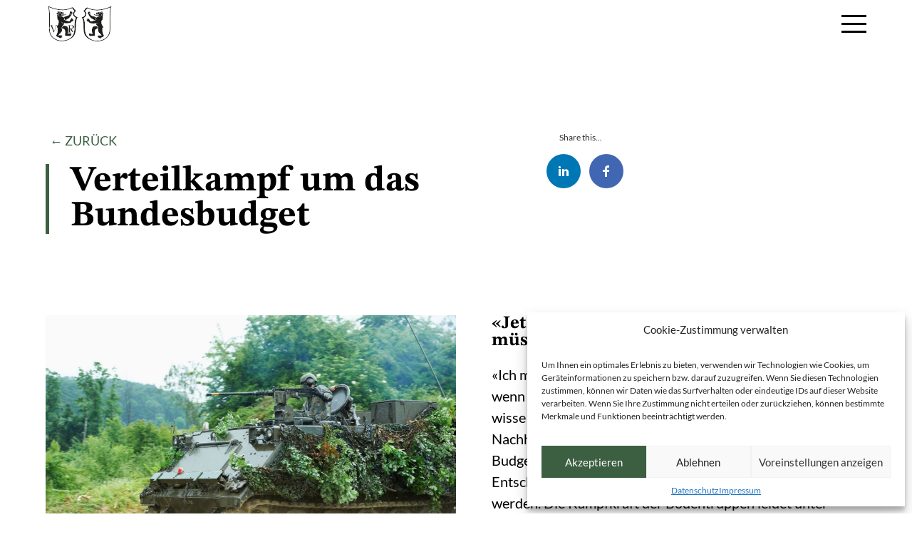

--- FILE ---
content_type: text/html; charset=UTF-8
request_url: https://www.appog.ch/news-archiv/verteilkampf-um-das-bundesbudget/
body_size: 17611
content:
<!DOCTYPE html>
<html xmlns="http://www.w3.org/1999/xhtml" lang="de">
<head>
    <link rel="pingback" href="https://www.appog.ch/xmlrpc.php" />
    <script src="https://www.appog.ch/wp-content/themes/teamplate/assets/js/tablesaw/dist/tablesaw.js"></script>
    	<script type="text/javascript" src="https://www.appog.ch/wp-content/themes/teamplate/assets/js/external/loadash-3.5.0.min.js"></script>

    <meta name='robots' content='max-image-preview:large' />
	<style>img:is([sizes="auto" i], [sizes^="auto," i]) { contain-intrinsic-size: 3000px 1500px }</style>
	<script type="text/javascript">
/* <![CDATA[ */
window._wpemojiSettings = {"baseUrl":"https:\/\/s.w.org\/images\/core\/emoji\/16.0.1\/72x72\/","ext":".png","svgUrl":"https:\/\/s.w.org\/images\/core\/emoji\/16.0.1\/svg\/","svgExt":".svg","source":{"concatemoji":"https:\/\/www.appog.ch\/wp-includes\/js\/wp-emoji-release.min.js?ver=6.8.2"}};
/*! This file is auto-generated */
!function(s,n){var o,i,e;function c(e){try{var t={supportTests:e,timestamp:(new Date).valueOf()};sessionStorage.setItem(o,JSON.stringify(t))}catch(e){}}function p(e,t,n){e.clearRect(0,0,e.canvas.width,e.canvas.height),e.fillText(t,0,0);var t=new Uint32Array(e.getImageData(0,0,e.canvas.width,e.canvas.height).data),a=(e.clearRect(0,0,e.canvas.width,e.canvas.height),e.fillText(n,0,0),new Uint32Array(e.getImageData(0,0,e.canvas.width,e.canvas.height).data));return t.every(function(e,t){return e===a[t]})}function u(e,t){e.clearRect(0,0,e.canvas.width,e.canvas.height),e.fillText(t,0,0);for(var n=e.getImageData(16,16,1,1),a=0;a<n.data.length;a++)if(0!==n.data[a])return!1;return!0}function f(e,t,n,a){switch(t){case"flag":return n(e,"\ud83c\udff3\ufe0f\u200d\u26a7\ufe0f","\ud83c\udff3\ufe0f\u200b\u26a7\ufe0f")?!1:!n(e,"\ud83c\udde8\ud83c\uddf6","\ud83c\udde8\u200b\ud83c\uddf6")&&!n(e,"\ud83c\udff4\udb40\udc67\udb40\udc62\udb40\udc65\udb40\udc6e\udb40\udc67\udb40\udc7f","\ud83c\udff4\u200b\udb40\udc67\u200b\udb40\udc62\u200b\udb40\udc65\u200b\udb40\udc6e\u200b\udb40\udc67\u200b\udb40\udc7f");case"emoji":return!a(e,"\ud83e\udedf")}return!1}function g(e,t,n,a){var r="undefined"!=typeof WorkerGlobalScope&&self instanceof WorkerGlobalScope?new OffscreenCanvas(300,150):s.createElement("canvas"),o=r.getContext("2d",{willReadFrequently:!0}),i=(o.textBaseline="top",o.font="600 32px Arial",{});return e.forEach(function(e){i[e]=t(o,e,n,a)}),i}function t(e){var t=s.createElement("script");t.src=e,t.defer=!0,s.head.appendChild(t)}"undefined"!=typeof Promise&&(o="wpEmojiSettingsSupports",i=["flag","emoji"],n.supports={everything:!0,everythingExceptFlag:!0},e=new Promise(function(e){s.addEventListener("DOMContentLoaded",e,{once:!0})}),new Promise(function(t){var n=function(){try{var e=JSON.parse(sessionStorage.getItem(o));if("object"==typeof e&&"number"==typeof e.timestamp&&(new Date).valueOf()<e.timestamp+604800&&"object"==typeof e.supportTests)return e.supportTests}catch(e){}return null}();if(!n){if("undefined"!=typeof Worker&&"undefined"!=typeof OffscreenCanvas&&"undefined"!=typeof URL&&URL.createObjectURL&&"undefined"!=typeof Blob)try{var e="postMessage("+g.toString()+"("+[JSON.stringify(i),f.toString(),p.toString(),u.toString()].join(",")+"));",a=new Blob([e],{type:"text/javascript"}),r=new Worker(URL.createObjectURL(a),{name:"wpTestEmojiSupports"});return void(r.onmessage=function(e){c(n=e.data),r.terminate(),t(n)})}catch(e){}c(n=g(i,f,p,u))}t(n)}).then(function(e){for(var t in e)n.supports[t]=e[t],n.supports.everything=n.supports.everything&&n.supports[t],"flag"!==t&&(n.supports.everythingExceptFlag=n.supports.everythingExceptFlag&&n.supports[t]);n.supports.everythingExceptFlag=n.supports.everythingExceptFlag&&!n.supports.flag,n.DOMReady=!1,n.readyCallback=function(){n.DOMReady=!0}}).then(function(){return e}).then(function(){var e;n.supports.everything||(n.readyCallback(),(e=n.source||{}).concatemoji?t(e.concatemoji):e.wpemoji&&e.twemoji&&(t(e.twemoji),t(e.wpemoji)))}))}((window,document),window._wpemojiSettings);
/* ]]> */
</script>
<link rel='stylesheet' id='ual-widget-css-css' href='https://www.appog.ch/wp-content/plugins/ultimate-ajax-login/inc/css/widget.css?ver=6.8.2' type='text/css' media='all' />
<link rel='stylesheet' id='ual-popmodal-css-css' href='https://www.appog.ch/wp-content/plugins/ultimate-ajax-login/lib/jquery-popmodal/popModal.min.css?ver=6.8.2' type='text/css' media='all' />
<style id='wp-emoji-styles-inline-css' type='text/css'>

	img.wp-smiley, img.emoji {
		display: inline !important;
		border: none !important;
		box-shadow: none !important;
		height: 1em !important;
		width: 1em !important;
		margin: 0 0.07em !important;
		vertical-align: -0.1em !important;
		background: none !important;
		padding: 0 !important;
	}
</style>
<link rel='stylesheet' id='wp-block-library-css' href='https://www.appog.ch/wp-includes/css/dist/block-library/style.min.css?ver=6.8.2' type='text/css' media='all' />
<style id='classic-theme-styles-inline-css' type='text/css'>
/*! This file is auto-generated */
.wp-block-button__link{color:#fff;background-color:#32373c;border-radius:9999px;box-shadow:none;text-decoration:none;padding:calc(.667em + 2px) calc(1.333em + 2px);font-size:1.125em}.wp-block-file__button{background:#32373c;color:#fff;text-decoration:none}
</style>
<style id='global-styles-inline-css' type='text/css'>
:root{--wp--preset--aspect-ratio--square: 1;--wp--preset--aspect-ratio--4-3: 4/3;--wp--preset--aspect-ratio--3-4: 3/4;--wp--preset--aspect-ratio--3-2: 3/2;--wp--preset--aspect-ratio--2-3: 2/3;--wp--preset--aspect-ratio--16-9: 16/9;--wp--preset--aspect-ratio--9-16: 9/16;--wp--preset--color--black: #000000;--wp--preset--color--cyan-bluish-gray: #abb8c3;--wp--preset--color--white: #ffffff;--wp--preset--color--pale-pink: #f78da7;--wp--preset--color--vivid-red: #cf2e2e;--wp--preset--color--luminous-vivid-orange: #ff6900;--wp--preset--color--luminous-vivid-amber: #fcb900;--wp--preset--color--light-green-cyan: #7bdcb5;--wp--preset--color--vivid-green-cyan: #00d084;--wp--preset--color--pale-cyan-blue: #8ed1fc;--wp--preset--color--vivid-cyan-blue: #0693e3;--wp--preset--color--vivid-purple: #9b51e0;--wp--preset--color--color-1: #e8eee7;--wp--preset--color--color-2: #3b5f40;--wp--preset--color--color-3: #fff4e0;--wp--preset--color--color-4: #d6864b;--wp--preset--color--color-5: #000000;--wp--preset--color--color-6: #ffffff;--wp--preset--gradient--vivid-cyan-blue-to-vivid-purple: linear-gradient(135deg,rgba(6,147,227,1) 0%,rgb(155,81,224) 100%);--wp--preset--gradient--light-green-cyan-to-vivid-green-cyan: linear-gradient(135deg,rgb(122,220,180) 0%,rgb(0,208,130) 100%);--wp--preset--gradient--luminous-vivid-amber-to-luminous-vivid-orange: linear-gradient(135deg,rgba(252,185,0,1) 0%,rgba(255,105,0,1) 100%);--wp--preset--gradient--luminous-vivid-orange-to-vivid-red: linear-gradient(135deg,rgba(255,105,0,1) 0%,rgb(207,46,46) 100%);--wp--preset--gradient--very-light-gray-to-cyan-bluish-gray: linear-gradient(135deg,rgb(238,238,238) 0%,rgb(169,184,195) 100%);--wp--preset--gradient--cool-to-warm-spectrum: linear-gradient(135deg,rgb(74,234,220) 0%,rgb(151,120,209) 20%,rgb(207,42,186) 40%,rgb(238,44,130) 60%,rgb(251,105,98) 80%,rgb(254,248,76) 100%);--wp--preset--gradient--blush-light-purple: linear-gradient(135deg,rgb(255,206,236) 0%,rgb(152,150,240) 100%);--wp--preset--gradient--blush-bordeaux: linear-gradient(135deg,rgb(254,205,165) 0%,rgb(254,45,45) 50%,rgb(107,0,62) 100%);--wp--preset--gradient--luminous-dusk: linear-gradient(135deg,rgb(255,203,112) 0%,rgb(199,81,192) 50%,rgb(65,88,208) 100%);--wp--preset--gradient--pale-ocean: linear-gradient(135deg,rgb(255,245,203) 0%,rgb(182,227,212) 50%,rgb(51,167,181) 100%);--wp--preset--gradient--electric-grass: linear-gradient(135deg,rgb(202,248,128) 0%,rgb(113,206,126) 100%);--wp--preset--gradient--midnight: linear-gradient(135deg,rgb(2,3,129) 0%,rgb(40,116,252) 100%);--wp--preset--font-size--small: 13px;--wp--preset--font-size--medium: 20px;--wp--preset--font-size--large: 36px;--wp--preset--font-size--x-large: 42px;--wp--preset--spacing--20: 0.44rem;--wp--preset--spacing--30: 0.67rem;--wp--preset--spacing--40: 1rem;--wp--preset--spacing--50: 1.5rem;--wp--preset--spacing--60: 2.25rem;--wp--preset--spacing--70: 3.38rem;--wp--preset--spacing--80: 5.06rem;--wp--preset--shadow--natural: 6px 6px 9px rgba(0, 0, 0, 0.2);--wp--preset--shadow--deep: 12px 12px 50px rgba(0, 0, 0, 0.4);--wp--preset--shadow--sharp: 6px 6px 0px rgba(0, 0, 0, 0.2);--wp--preset--shadow--outlined: 6px 6px 0px -3px rgba(255, 255, 255, 1), 6px 6px rgba(0, 0, 0, 1);--wp--preset--shadow--crisp: 6px 6px 0px rgba(0, 0, 0, 1);}:where(.is-layout-flex){gap: 0.5em;}:where(.is-layout-grid){gap: 0.5em;}body .is-layout-flex{display: flex;}.is-layout-flex{flex-wrap: wrap;align-items: center;}.is-layout-flex > :is(*, div){margin: 0;}body .is-layout-grid{display: grid;}.is-layout-grid > :is(*, div){margin: 0;}:where(.wp-block-columns.is-layout-flex){gap: 2em;}:where(.wp-block-columns.is-layout-grid){gap: 2em;}:where(.wp-block-post-template.is-layout-flex){gap: 1.25em;}:where(.wp-block-post-template.is-layout-grid){gap: 1.25em;}.has-black-color{color: var(--wp--preset--color--black) !important;}.has-cyan-bluish-gray-color{color: var(--wp--preset--color--cyan-bluish-gray) !important;}.has-white-color{color: var(--wp--preset--color--white) !important;}.has-pale-pink-color{color: var(--wp--preset--color--pale-pink) !important;}.has-vivid-red-color{color: var(--wp--preset--color--vivid-red) !important;}.has-luminous-vivid-orange-color{color: var(--wp--preset--color--luminous-vivid-orange) !important;}.has-luminous-vivid-amber-color{color: var(--wp--preset--color--luminous-vivid-amber) !important;}.has-light-green-cyan-color{color: var(--wp--preset--color--light-green-cyan) !important;}.has-vivid-green-cyan-color{color: var(--wp--preset--color--vivid-green-cyan) !important;}.has-pale-cyan-blue-color{color: var(--wp--preset--color--pale-cyan-blue) !important;}.has-vivid-cyan-blue-color{color: var(--wp--preset--color--vivid-cyan-blue) !important;}.has-vivid-purple-color{color: var(--wp--preset--color--vivid-purple) !important;}.has-black-background-color{background-color: var(--wp--preset--color--black) !important;}.has-cyan-bluish-gray-background-color{background-color: var(--wp--preset--color--cyan-bluish-gray) !important;}.has-white-background-color{background-color: var(--wp--preset--color--white) !important;}.has-pale-pink-background-color{background-color: var(--wp--preset--color--pale-pink) !important;}.has-vivid-red-background-color{background-color: var(--wp--preset--color--vivid-red) !important;}.has-luminous-vivid-orange-background-color{background-color: var(--wp--preset--color--luminous-vivid-orange) !important;}.has-luminous-vivid-amber-background-color{background-color: var(--wp--preset--color--luminous-vivid-amber) !important;}.has-light-green-cyan-background-color{background-color: var(--wp--preset--color--light-green-cyan) !important;}.has-vivid-green-cyan-background-color{background-color: var(--wp--preset--color--vivid-green-cyan) !important;}.has-pale-cyan-blue-background-color{background-color: var(--wp--preset--color--pale-cyan-blue) !important;}.has-vivid-cyan-blue-background-color{background-color: var(--wp--preset--color--vivid-cyan-blue) !important;}.has-vivid-purple-background-color{background-color: var(--wp--preset--color--vivid-purple) !important;}.has-black-border-color{border-color: var(--wp--preset--color--black) !important;}.has-cyan-bluish-gray-border-color{border-color: var(--wp--preset--color--cyan-bluish-gray) !important;}.has-white-border-color{border-color: var(--wp--preset--color--white) !important;}.has-pale-pink-border-color{border-color: var(--wp--preset--color--pale-pink) !important;}.has-vivid-red-border-color{border-color: var(--wp--preset--color--vivid-red) !important;}.has-luminous-vivid-orange-border-color{border-color: var(--wp--preset--color--luminous-vivid-orange) !important;}.has-luminous-vivid-amber-border-color{border-color: var(--wp--preset--color--luminous-vivid-amber) !important;}.has-light-green-cyan-border-color{border-color: var(--wp--preset--color--light-green-cyan) !important;}.has-vivid-green-cyan-border-color{border-color: var(--wp--preset--color--vivid-green-cyan) !important;}.has-pale-cyan-blue-border-color{border-color: var(--wp--preset--color--pale-cyan-blue) !important;}.has-vivid-cyan-blue-border-color{border-color: var(--wp--preset--color--vivid-cyan-blue) !important;}.has-vivid-purple-border-color{border-color: var(--wp--preset--color--vivid-purple) !important;}.has-vivid-cyan-blue-to-vivid-purple-gradient-background{background: var(--wp--preset--gradient--vivid-cyan-blue-to-vivid-purple) !important;}.has-light-green-cyan-to-vivid-green-cyan-gradient-background{background: var(--wp--preset--gradient--light-green-cyan-to-vivid-green-cyan) !important;}.has-luminous-vivid-amber-to-luminous-vivid-orange-gradient-background{background: var(--wp--preset--gradient--luminous-vivid-amber-to-luminous-vivid-orange) !important;}.has-luminous-vivid-orange-to-vivid-red-gradient-background{background: var(--wp--preset--gradient--luminous-vivid-orange-to-vivid-red) !important;}.has-very-light-gray-to-cyan-bluish-gray-gradient-background{background: var(--wp--preset--gradient--very-light-gray-to-cyan-bluish-gray) !important;}.has-cool-to-warm-spectrum-gradient-background{background: var(--wp--preset--gradient--cool-to-warm-spectrum) !important;}.has-blush-light-purple-gradient-background{background: var(--wp--preset--gradient--blush-light-purple) !important;}.has-blush-bordeaux-gradient-background{background: var(--wp--preset--gradient--blush-bordeaux) !important;}.has-luminous-dusk-gradient-background{background: var(--wp--preset--gradient--luminous-dusk) !important;}.has-pale-ocean-gradient-background{background: var(--wp--preset--gradient--pale-ocean) !important;}.has-electric-grass-gradient-background{background: var(--wp--preset--gradient--electric-grass) !important;}.has-midnight-gradient-background{background: var(--wp--preset--gradient--midnight) !important;}.has-small-font-size{font-size: var(--wp--preset--font-size--small) !important;}.has-medium-font-size{font-size: var(--wp--preset--font-size--medium) !important;}.has-large-font-size{font-size: var(--wp--preset--font-size--large) !important;}.has-x-large-font-size{font-size: var(--wp--preset--font-size--x-large) !important;}
:where(.wp-block-post-template.is-layout-flex){gap: 1.25em;}:where(.wp-block-post-template.is-layout-grid){gap: 1.25em;}
:where(.wp-block-columns.is-layout-flex){gap: 2em;}:where(.wp-block-columns.is-layout-grid){gap: 2em;}
:root :where(.wp-block-pullquote){font-size: 1.5em;line-height: 1.6;}
</style>
<link rel='stylesheet' id='pure-css-css' href='https://www.appog.ch/wp-content/plugins/views-for-ninja-forms/assets/css/pure-min.css?ver=6.8.2' type='text/css' media='all' />
<link rel='stylesheet' id='pure-grid-css-css' href='https://www.appog.ch/wp-content/plugins/views-for-ninja-forms/assets/css/grids-responsive-min.css?ver=6.8.2' type='text/css' media='all' />
<link rel='stylesheet' id='nf-views-front-css' href='https://www.appog.ch/wp-content/plugins/views-for-ninja-forms/assets/css/nf-views-display.css?ver=6.8.2' type='text/css' media='all' />
<link rel='stylesheet' id='cmplz-general-css' href='https://www.appog.ch/wp-content/plugins/complianz-gdpr/assets/css/cookieblocker.min.css?ver=1756207034' type='text/css' media='all' />
<link rel='stylesheet' id='maincss-css' href='https://www.appog.ch/wp-content/themes/teamplate/style.css?ver=6.8.2' type='text/css' media='all' />
<link rel='stylesheet' id='tablesaw-css-css' href='https://www.appog.ch/wp-content/themes/teamplate//assets/js/tablesaw/dist/tablesaw.css?ver=6.8.2' type='text/css' media='all' />
<script type="text/javascript" src="https://www.appog.ch/wp-includes/js/jquery/jquery.min.js?ver=3.7.1" id="jquery-core-js"></script>
<script type="text/javascript" src="https://www.appog.ch/wp-includes/js/jquery/jquery-migrate.min.js?ver=3.4.1" id="jquery-migrate-js"></script>
<script type="text/javascript" src="https://www.appog.ch/wp-content/plugins/ultimate-ajax-login/inc/js/jquery.blockUI.js?ver=6.8.2" id="ual-blockui-js-js"></script>
<script type="text/javascript" src="https://www.appog.ch/wp-includes/js/jquery/ui/core.min.js?ver=1.13.3" id="jquery-ui-core-js"></script>
<script type="text/javascript" src="https://www.appog.ch/wp-includes/js/jquery/ui/mouse.min.js?ver=1.13.3" id="jquery-ui-mouse-js"></script>
<script type="text/javascript" src="https://www.appog.ch/wp-includes/js/jquery/ui/resizable.min.js?ver=1.13.3" id="jquery-ui-resizable-js"></script>
<script type="text/javascript" src="https://www.appog.ch/wp-includes/js/jquery/ui/draggable.min.js?ver=1.13.3" id="jquery-ui-draggable-js"></script>
<script type="text/javascript" src="https://www.appog.ch/wp-includes/js/jquery/ui/controlgroup.min.js?ver=1.13.3" id="jquery-ui-controlgroup-js"></script>
<script type="text/javascript" src="https://www.appog.ch/wp-includes/js/jquery/ui/checkboxradio.min.js?ver=1.13.3" id="jquery-ui-checkboxradio-js"></script>
<script type="text/javascript" src="https://www.appog.ch/wp-includes/js/jquery/ui/button.min.js?ver=1.13.3" id="jquery-ui-button-js"></script>
<script type="text/javascript" src="https://www.appog.ch/wp-includes/js/jquery/ui/dialog.min.js?ver=1.13.3" id="jquery-ui-dialog-js"></script>
<script type="text/javascript" src="https://www.appog.ch/wp-content/plugins/ultimate-ajax-login/inc/js/widget.js?ver=6.8.2" id="ual-widget-js-js"></script>
<script type="text/javascript" src="https://www.appog.ch/wp-content/themes/teamplate//assets/js/external/jquery-3.6.0.min.js?ver=6.8.2" id="jquery-embed-js"></script>
<script type="text/javascript" src="https://www.appog.ch/wp-content/themes/teamplate//assets/js/external/slick.min.js?ver=6.8.2" id="slickslide-js"></script>
<link rel="https://api.w.org/" href="https://www.appog.ch/wp-json/" /><link rel="alternate" title="JSON" type="application/json" href="https://www.appog.ch/wp-json/wp/v2/news/1165" /><link rel="EditURI" type="application/rsd+xml" title="RSD" href="https://www.appog.ch/xmlrpc.php?rsd" />
<meta name="generator" content="WordPress 6.8.2" />
<link rel="canonical" href="https://www.appog.ch/news-archiv/verteilkampf-um-das-bundesbudget/" />
<link rel='shortlink' href='https://www.appog.ch/?p=1165' />
<link rel="alternate" title="oEmbed (JSON)" type="application/json+oembed" href="https://www.appog.ch/wp-json/oembed/1.0/embed?url=https%3A%2F%2Fwww.appog.ch%2Fnews-archiv%2Fverteilkampf-um-das-bundesbudget%2F" />
<link rel="alternate" title="oEmbed (XML)" type="text/xml+oembed" href="https://www.appog.ch/wp-json/oembed/1.0/embed?url=https%3A%2F%2Fwww.appog.ch%2Fnews-archiv%2Fverteilkampf-um-das-bundesbudget%2F&#038;format=xml" />
			<style>.cmplz-hidden {
					display: none !important;
				}</style><script type="text/javascript">var ajaxurl = "https://www.appog.ch/wp-admin/admin-ajax.php"</script><link rel="icon" href="https://www.appog.ch/wp-content/uploads/2022/05/cropped-2012_01_03_Logo_AOG-32x32.png" sizes="32x32" />
<link rel="icon" href="https://www.appog.ch/wp-content/uploads/2022/05/cropped-2012_01_03_Logo_AOG-192x192.png" sizes="192x192" />
<link rel="apple-touch-icon" href="https://www.appog.ch/wp-content/uploads/2022/05/cropped-2012_01_03_Logo_AOG-180x180.png" />
<meta name="msapplication-TileImage" content="https://www.appog.ch/wp-content/uploads/2022/05/cropped-2012_01_03_Logo_AOG-270x270.png" />
		<style type="text/css" id="wp-custom-css">
			/* Darstellung auf taxonomy.php & acf-galerie-taxonomy.php */
.album-list {
  display: grid;
  width: 100%;
  grid-template-columns: repeat(3, 1fr);
  gap: 30px;

  .album-item a,
  .album-item {
    text-decoration: none;

    h4 {
      padding-top: 10px;
      padding-bottom: 20px;
    }

    img {
      width: 100%;
      aspect-ratio: 16/9;
      -o-object-fit: cover;
      object-fit: cover;
      -o-object-position: center;
      object-position: center;
    }
  }
}

/* Darstellung auf single.php */
.gallery-2025 {
  display: grid;
  width: 100%;
  grid-template-columns: repeat(3, 1fr);
  gap: 30px;
  list-style: none;

  li {
    margin: 0px;
  }

  img {
    aspect-ratio: 1/1;
    -o-object-fit: cover;
    object-fit: cover;
    -o-object-position: center;
    object-position: center;
  }
}

/* Responsive für alle */
@include max(mobile) {
  .album-list {
    grid-template-columns: repeat(1, 1fr);
    gap: 10px;
  }

  .gallery-2025 {
    gap: 10px;
    grid-template-columns: repeat(2, 1fr);
  }
}
		</style>
		
    	<link rel="stylesheet" href="https://www.appog.ch/wp-content/themes/teamplate/assets/js/external/fancybox.min.css">

    <link rel="apple-touch-icon" sizes="180x180" href="https://www.appog.ch/wp-content/themes/teamplate/assets/media/favicon/apple-touch-icon.png">
<link rel="icon" type="image/png" sizes="32x32" href="https://www.appog.ch/wp-content/themes/teamplate/assets/media/favicon/favicon-32x32.png">
<link rel="icon" type="image/png" sizes="16x16" href="https://www.appog.ch/wp-content/themes/teamplate/assets/media/favicon/favicon-16x16.png">
<link rel="manifest" href="https://www.appog.ch/wp-content/themes/teamplate/assets/media/favicon/site.webmanifest">
<link rel="mask-icon" href="https://www.appog.ch/wp-content/themes/teamplate/assets/media/favicon/safari-pinned-tab.svg" color="#000000">
<link rel="shortcut icon" href="https://www.appog.ch/wp-content/themes/teamplate/assets/media/favicon/favicon.ico">
<meta name="msapplication-TileColor" content="#da532c">
<meta name="msapplication-config" content="https://www.appog.ch/wp-content/themes/teamplate/assets/media/favicon/browserconfig.xml">
<meta name="theme-color" content="#ffffff">
            <!-- Global site tag (gtag.js) - Google Analytics -->
        <script type="text/plain" data-service="google-analytics" data-category="statistics" async data-cmplz-src="https://www.googletagmanager.com/gtag/js?id=G-ZCYKQKEHRC"></script>
        <script>
            window.dataLayer = window.dataLayer || [];

            function gtag() {
                dataLayer.push(arguments);
            }
            gtag('js', new Date());
            gtag('config', 'G-ZCYKQKEHRC');
        </script>
    
    <meta name="format-detection" content="telephone=no">
    <meta http-equiv="Content-Type" content="text/html" charset="UTF-8" />
    <meta name="viewport" content="width=device-width, initial-scale=1.0" />

    <meta name="description" content="" />

    <meta property="og:description" content="" />

    <meta name="google" content="translate" />
    <meta name="language" content="de" />
    <meta property="og:locale" content="de_CH" />
    <meta property="og:type" content="website" />
    <meta name="author" content="Template, Webdesign & Entwicklung ©koller.team GmbH, Appenzell" />
    <meta property="og:site_name" content="Appenzellische Offiziersgesellschaft" />
    <meta property="og:title" content="Verteilkampf um das Bundesbudget" />
    <title>Verteilkampf um das Bundesbudget | Appenzellische Offiziersgesellschaft</title>
</head>
<body data-cmplz=1 id="body">
        <header >
        <a href="https://www.appog.ch" title="Startseite Appenzellische Offiziersgesellschaft">
            <div id="logo"
                class="page-logo"
                style="background-image:url(https://www.appog.ch/wp-content/uploads/2022/02/Logo.svg);">
            </div>
            <div id="resp-logo"
                class="page-logo"
                style="background-image:url(https://www.appog.ch/wp-content/uploads/2022/02/Logo_Symbol.svg);">
            </div>
        </a>

        <div class="open-menue" onclick="openRespMenu()">
  <div id="resp-bar1" class="bar1"></div>
  <div id="resp-bar2" class="bar2"></div>
  <div id="resp-bar3" class="bar3"></div>
</div>
<div class="menu-container">
    <div class="navbar-nav-overlay"></div>
    <nav id="resp-nav-items" class="navbar navbar-default">
        
        <div class="logged-out wp-block-loginout">
        <button class="login-and-out" onclick="openUAL()">Anmelden</button>        </div>
        
         
<!-- Forms Dialog Div Wrapper - Used with Block UI-->
<div id="ual_div_696e5c58c3dac" title="Anmelden">

    <div class="ual_text_above"></div>
<!-- Login Form -->
<form id='ual_form_696e5c58c3dac' class='ual_form' method='post'>
    <div class='ual_form_item'>
	<label for='ual_username_696e5c58c3dac'>Benutzername</label>
	<input type="text" id='ual_username_696e5c58c3dac' name='ual_username' class='ual_field ual_username'/>
    </div>
    <div class='ual_form_item'>
	<label for='ual_password_696e5c58c3dac'>Passwort</label>
	<input type='password' id='ual_password_696e5c58c3dac' name='ual_password' class='ual_field ual_password'/>
    </div>
    <div class='ual_form_item'>
	<input type='checkbox' id='ual_remember_me_696e5c58c3dac' name='ual_remember_me' checked='checked' />
	<label for='ual_remember_me_696e5c58c3dac'>Login merken</label>	
	<label><a href="https://www.appog.ch/wp-login.php?action=lostpassword" target="_BLANK">Passwort vergessen</a></label>
    </div>
    <div class='ual_item ual_error error' id='ual_error_696e5c58c3dac'></div>
    <div class='ual_item'>
	<input type='submit' value='Anmelden' class='ual_field ual_button'/>
    </div>
    <input type="hidden" name='form_id' value="696e5c58c3dac" />
</form> <!-- End of Login Form -->



<!-- Forgot Password Form -->
<!--
<form id="ual_forgot_form_</?php echo $ual->form_id();?>" method="POST" style="display:none">
    
    <label for='ual_fg_username_</?php $ual->form_id(); ?>'></?php _e('E-Mail-Adresse oder Benutzername eintragen');?></label>        
   
    <input type='text' name='user_login' id='ual_fg_username_</?php $ual->form_id(); ?>' value='' />
    </?php do_action('lostpassword_form'); ?>
    
    <div class='ual_item ual_error error' id='ual_forgot_error_</?php $ual->form_id(); ?>'></div>
    <input type="hidden" name='form_id' value="</?php $ual->form_id(); ?>" />
    <input type="submit" value="</?php _e("Get New Password"); ?>" />
    <a href="#" class='ual_forgot_form_cancel'></?php _e("Cancel"); ?></a>    
</form>-->
           
</div> <!-- End of Ultimate Ajax Login Div -->        
        <div class="menu-main-menu-container"><ul id="menu-main-menu" class="nav navbar-nav"><li id="menu-item-259" class="menu-item menu-item-type-post_type menu-item-object-page menu-item-home menu-item-259"><a href="https://www.appog.ch/">Home</a></li>
<li id="menu-item-723" class="menu-item menu-item-type-post_type menu-item-object-page menu-item-has-children menu-item-723"><a href="https://www.appog.ch/aktuelles/">Aktuelles</a>
<ul class="sub-menu">
	<li id="menu-item-366" class="menu-item menu-item-type-post_type menu-item-object-page menu-item-366"><a href="https://www.appog.ch/news/">News</a></li>
	<li id="menu-item-260" class="menu-item menu-item-type-post_type menu-item-object-page menu-item-260"><a href="https://www.appog.ch/veranstaltungen/">Veranstaltungen</a></li>
</ul>
</li>
<li id="menu-item-382" class="menu-item menu-item-type-post_type menu-item-object-page menu-item-has-children menu-item-382"><a href="https://www.appog.ch/verein/">Verein</a>
<ul class="sub-menu">
	<li id="menu-item-541" class="menu-item menu-item-type-post_type menu-item-object-page menu-item-541"><a href="https://www.appog.ch/vorstand/">Vorstand</a></li>
	<li id="menu-item-1271" class="menu-item menu-item-type-post_type menu-item-object-page menu-item-1271"><a href="https://www.appog.ch/ehrenmitglieder/">Ehrenmitglieder</a></li>
	<li id="menu-item-668" class="menu-item menu-item-type-post_type menu-item-object-page menu-item-668"><a href="https://www.appog.ch/statuten/">Statuten</a></li>
	<li id="menu-item-667" class="menu-item menu-item-type-post_type menu-item-object-page menu-item-667"><a href="https://www.appog.ch/verein/vision/">Vision</a></li>
	<li id="menu-item-666" class="menu-item menu-item-type-post_type menu-item-object-page menu-item-666"><a href="https://www.appog.ch/geschaeftsbericht/">Geschäftsbericht</a></li>
	<li id="menu-item-665" class="menu-item menu-item-type-post_type menu-item-object-page menu-item-665"><a href="https://www.appog.ch/geschaeftsberichte-archiv/">Geschäftsberichte (Archiv)</a></li>
	<li id="menu-item-664" class="menu-item menu-item-type-post_type menu-item-object-page menu-item-664"><a href="https://www.appog.ch/links/">Links</a></li>
	<li id="menu-item-822" class="menu-item menu-item-type-post_type menu-item-object-page menu-item-822"><a href="https://www.appog.ch/beitrittsformular/">Beitrittsformular</a></li>
</ul>
</li>
<li id="menu-item-3905" class="menu-item menu-item-type-post_type menu-item-object-page menu-item-3905"><a href="https://www.appog.ch/galerie/">Galerie</a></li>
<li id="menu-item-383" class="menu-item menu-item-type-post_type menu-item-object-page menu-item-has-children menu-item-383"><a href="https://www.appog.ch/winkelriedstiftung/">Winkelriedstiftung</a>
<ul class="sub-menu">
	<li id="menu-item-663" class="menu-item menu-item-type-post_type menu-item-object-page menu-item-663"><a href="https://www.appog.ch/statuten-der-appenzellischen-winkelriedstiftung/">Statuten</a></li>
	<li id="menu-item-662" class="menu-item menu-item-type-post_type menu-item-object-page menu-item-662"><a href="https://www.appog.ch/stiftungsrat/">Stiftungsrat</a></li>
	<li id="menu-item-661" class="menu-item menu-item-type-post_type menu-item-object-page menu-item-661"><a href="https://www.appog.ch/ausschuss/">Ausschuss</a></li>
	<li id="menu-item-660" class="menu-item menu-item-type-post_type menu-item-object-page menu-item-660"><a href="https://www.appog.ch/revisionsstelle/">Revisionsstelle</a></li>
	<li id="menu-item-659" class="menu-item menu-item-type-post_type menu-item-object-page menu-item-659"><a href="https://www.appog.ch/bankverbindung/">Bankverbindung</a></li>
	<li id="menu-item-658" class="menu-item menu-item-type-post_type menu-item-object-page menu-item-658"><a href="https://www.appog.ch/kontakt/">Kontakt</a></li>
	<li id="menu-item-657" class="menu-item menu-item-type-post_type menu-item-object-page menu-item-657"><a href="https://www.appog.ch/jubilaeumsschrift/">Jubiläumsschrift</a></li>
</ul>
</li>
</ul></div>    </nav>
</div>
    </header>

    <noscript>Bitte aktivieren Sie in Ihrem Browser über die Einstellungen <b>JavaScript</b>, damit die Webseite korrekt angezeigt werden kann.
        Andernfalls kann eine unbeschränkte Nutzererfahrung nicht gewährleistet werden und einige Elemente sind ggf. nicht ersichtlich.
        <br /><br />
        JavaScript einschalten: <a style="color: white" title="JavaScript im Internetbrowser aktivieren" href="https://www.enable-javascript.com/de/" target="_BLANK">www.enable-javascript.com/de/</a></noscript>
<main class="template-single site-1165">

    <div class="wp-block-section boxed-view wo-space-bottom">
        <div class="inner-wrapper">
            <div class="column col-60">
                <button class="backlink" onclick="history.back()">← ZURÜCK</button>
                <h1>Verteilkampf um das Bundesbudget</h1>
            </div>
            <div class="column col-40">
                <div class="wp-block-button-area right-pos">
                    <!-- Simple Share Buttons Adder (8.5.2) simplesharebuttons.com --><div class="ssba-modern-2 ssba ssbp-wrap aligncenter ssbp--theme-1"><div style="text-align:center"><span class="ssba-share-text">Share this...</span><br/><ul class="ssbp-list"><li class='ssbp-li--linkedin'><a data-site="linkedin" class="ssba_linkedin_share ssba_share_link ssbp-linkedin ssbp-btn" href="https://www.linkedin.com/shareArticle?title=Verteilkampf um das Bundesbudget&url=https://www.appog.ch/news-archiv/verteilkampf-um-das-bundesbudget/"  target=_blank  style="color:#0077b5; background-color: #0077b5; height: 48px; width: 48px; " ><span><svg xmlns="http://www.w3.org/2000/svg" fill="#fff" preserveAspectRatio="xMidYMid meet" height="1em" width="1em" viewBox="0 0 40 40">
  <g>
    <path d="m13.3 31.7h-5v-16.7h5v16.7z m18.4 0h-5v-8.9c0-2.4-0.9-3.5-2.5-3.5-1.3 0-2.1 0.6-2.5 1.9v10.5h-5s0-15 0-16.7h3.9l0.3 3.3h0.1c1-1.6 2.7-2.8 4.9-2.8 1.7 0 3.1 0.5 4.2 1.7 1 1.2 1.6 2.8 1.6 5.1v9.4z m-18.3-20.9c0 1.4-1.1 2.5-2.6 2.5s-2.5-1.1-2.5-2.5 1.1-2.5 2.5-2.5 2.6 1.2 2.6 2.5z"></path>
  </g>
</svg>

</span><span class="color-icon"><svg xmlns="http://www.w3.org/2000/svg" xmlns:xlink="http://www.w3.org/1999/xlink" width="50px" height="50px" viewBox="0 0 50 50" version="1.1">
<g id="surface97807">
<path style=" stroke:none;fill-rule:nonzero;fill:rgb(0%,46.666667%,70.980392%);fill-opacity:1;" d="M 8 3.007812 C 4.53125 3.007812 2.007812 5.089844 2.007812 7.949219 C 2.007812 10.820312 4.589844 12.988281 8 12.988281 C 11.46875 12.988281 13.988281 10.871094 13.988281 7.890625 C 13.832031 5.019531 11.359375 3.007812 8 3.007812 Z M 3 15 C 2.449219 15 2 15.449219 2 16 L 2 45 C 2 45.550781 2.449219 46 3 46 L 13 46 C 13.550781 46 14 45.550781 14 45 L 14 16 C 14 15.449219 13.550781 15 13 15 Z M 18 15 C 17.449219 15 17 15.449219 17 16 L 17 45 C 17 45.550781 17.449219 46 18 46 L 27 46 C 27.550781 46 28 45.550781 28 45 L 28 29.5 C 28 27.128906 29.820312 25.199219 32.140625 25.019531 C 32.261719 25 32.378906 25 32.5 25 C 32.621094 25 32.738281 25 32.859375 25.019531 C 35.179688 25.199219 37 27.128906 37 29.5 L 37 45 C 37 45.550781 37.449219 46 38 46 L 47 46 C 47.550781 46 48 45.550781 48 45 L 48 28 C 48 21.53125 44.527344 15 36.789062 15 C 33.269531 15 30.609375 16.359375 29 17.488281 L 29 16 C 29 15.449219 28.550781 15 28 15 Z M 18 15 "/>
</g>
</svg>
</span><div title="Linkedin" class="ssbp-text">Linkedin</div></a></li><li class='ssbp-li--facebook'><a data-site="facebook" class="ssba_facebook_share ssba_share_link ssbp-facebook ssbp-btn" href="https://www.facebook.com/sharer.php?t=Verteilkampf um das Bundesbudget&u=https://www.appog.ch/news-archiv/verteilkampf-um-das-bundesbudget/"  target=_blank  style="color:#4267B2; background-color: #4267B2; height: 48px; width: 48px; " ><span><svg xmlns="http://www.w3.org/2000/svg" fill="#fff" preserveAspectRatio="xMidYMid meet" height="1em" width="1em" viewBox="0 0 40 40">
  <g>
    <path d="m21.7 16.7h5v5h-5v11.6h-5v-11.6h-5v-5h5v-2.1c0-2 0.6-4.5 1.8-5.9 1.3-1.3 2.8-2 4.7-2h3.5v5h-3.5c-0.9 0-1.5 0.6-1.5 1.5v3.5z"></path>
  </g>
</svg>

</span><span class="color-icon"><svg xmlns="http://www.w3.org/2000/svg" width="16" height="28" viewBox="0 0 16 28">
  <path fill="#3B5998" d="M10.7,10.7 L15.7,10.7 L15.7,15.7 L10.7,15.7 L10.7,27.3 L5.7,27.3 L5.7,15.7 L0.7,15.7 L0.7,10.7 L5.7,10.7 L5.7,8.6 C5.7,6.6 6.3,4.1 7.5,2.7 C8.8,1.4 10.3,0.7 12.2,0.7 L15.7,0.7 L15.7,5.7 L12.2,5.7 C11.3,5.7 10.7,6.3 10.7,7.2 L10.7,10.7 Z"/>
</svg>
</span><div title="Facebook" class="ssbp-text">Facebook</div></a></li></ul></div></div>                    <!--<div class="wp-block-button">
                        <a href="#" target="_BLANK" title="Newsmeldung teilen">TEILEN</a>
                    </div>-->
                </div>
            </div>
        </div>
    </div>

                
            <div id="" 
             class="wp-block-section boxed-view  has-background"
             style="background-color: #ffffff; color: #000000; 
            ">

                        <div class="inner-wrapper">













    <div id="" 
         class="wp-block-media-and-text">
           

        <div class="wp-block-media-and-text__flexbox float-image-on-left ">





                        <div class="wp-block-media-and-text__media object-fit-contain">
                        <div class="wp-block-media">
                        <img decoding="async" src="https://www.appog.ch/wp-content/uploads/2022/05/6009_088.jpg" alt="6009_088" class="center-center-pos"/>
                    </div>
    


                


                            </div>




                        <div class="wp-block-media-and-text__content has-normal-font-size has-background"
                 style="background-color:; color:;">
                                    <h3>«Jetzt ist die Armee an der Reihe. Wir müssen Prioritäten setzen»</h3>
                
                        <p>&#171;Ich möchte vor allem eines betonen: Es ist nicht wahr, wenn jetzt überall behauptet wird, die <a href="https://www.linkedin.com/company/swiss-armed-forces/" data-attribute-index="0" data-entity-hovercard-id="urn:li:fs_miniCompany:18056" data-entity-type="MINI_COMPANY">Schweizer Armee</a> wisse nicht, welche Investitionen notwendig seien. Der Nachholbedarf ist ausgewiesen. Wegen des knappen Budgets haben wir viele Fähigkeiten verloren. Entscheidend ist, dass wir wieder verteidigungsfähig werden. Die Kampfkraft der Bodentruppen leidet unter Lücken bei schweren Mitteln wie zum Beispiel der Artillerie, bei der persönlichen Ausrüstung und bei der Boden-Luft-Abwehr. Sagt <a href="https://www.linkedin.com/in/ACoAABQUOq0BXdxPsmLpVQj_e1wP0bhr20C1k6Y" data-attribute-index="2" data-entity-hovercard-id="urn:li:fs_miniProfile:ACoAABQUOq0BXdxPsmLpVQj_e1wP0bhr20C1k6Y" data-entity-type="MINI_PROFILE">Werner Salzmann</a> im Interview mit der <a href="https://www.linkedin.com/company/neue-zurcher-zeitung/" data-attribute-index="4" data-entity-hovercard-id="urn:li:fs_miniCompany:52902" data-entity-type="MINI_COMPANY">NZZ Neue Zürcher Zeitung</a>&#187;</p>
<p>Mit der Erhöhung des Armeebudget &#171;geht es in einem ersten Schritt nicht um einen Ausbau, sondern primär darum, dass die Armee die Fähigkeiten, die sie heute auf dem Papier hat, auch in Wirklichkeit hat.&#187;</p>
<p>(Bild: VBS)</p>
    
                                               
                    <div class="wp-block-button-area">
                        <div class="wp-block-button">
                        <a href="https://www.nzz.ch/schweiz/armeebudget-sozialstaat-und-hochschulen-sollen-zurueckstehen-ld.1684456" target="_blank" title="Hier gehts zum Artikel">Hier gehts zum Artikel</a>
                    </div>
                    </div>
                    

                </div>





        </div>
       
    </div>

</div>
        

        </div>
                    

    <div id="" class="wp-block-section boxed-view">
        <div class="inner-wrapper">
            <div class="wp-block-post-navigation">
                                    <a class="prev-post" href="https://www.appog.ch/news-archiv/die-166-hauptversammlung/">
                        ← 166. Hauptversammlung                    </a>
                
                                    <a class="next-post" href="https://www.appog.ch/news-archiv/wef-2022/">
                        WEF 2022 →
                    </a>
                            </div>

        </div>
    </div>

</main>
<footer >
    <div class="inner-footer">

        <div class="col-sm-6">
            <div class="address-block">
                <p><p><strong>Appenzellische Offiziersgesellschaft</strong><br />
Präsident<br />
Oberst i Gst Markus Schegg<br />
Huebstrasse 17<br />
9100 Herisau</p>
</p>
                <p>
                    <a href="mailto:praesident@appog.ch">praesident@appog.ch</a>
                    <br>
                    <a href="tel:"></a>
                </p>
            </div>

            <div class="address-block">
                <p><p><strong>Appenzellische Winkelriedstiftung<br />
</strong>Maj Nicola Moser, Präsident<br />
c / o  Inauen Moser Rechtsanwälte<br />
Haslenstrasse 13<br />
9050 Appenzell</p>
<p>UID: CHE-110.363.611<br />
Handelsregister-Nr.: CH-300.7.011.852-9<br />
Gerichtsstand: CH-9100 Herisau</p>
</p>
                <p>
                    <a href="mailto:wrst@appog.ch">wrst@appog.ch</a>
                    <br>
                    <a href="tel:"></a>
                </p>
            </div>
        </div>

        <div class="col-sm-6 links">
            <div class="social-links">
                <div class="social-wrap">
                    
                    

                    
                                    </div>
            </div>

<div class="menu-footer-menu-container"><ul id="menu-footer-menu" class="menu"><li id="menu-item-267" class="menu-item menu-item-type-post_type menu-item-object-page menu-item-267"><a href="https://www.appog.ch/impressum/">Impressum</a></li>
<li id="menu-item-266" class="menu-item menu-item-type-post_type menu-item-object-page menu-item-privacy-policy menu-item-266"><a rel="privacy-policy" href="https://www.appog.ch/datenschutz/">Datenschutz</a></li>
</ul></div>        </div>

    </div>   
</footer>
<script type="speculationrules">
{"prefetch":[{"source":"document","where":{"and":[{"href_matches":"\/*"},{"not":{"href_matches":["\/wp-*.php","\/wp-admin\/*","\/wp-content\/uploads\/*","\/wp-content\/*","\/wp-content\/plugins\/*","\/wp-content\/themes\/teamplate\/*","\/*\\?(.+)"]}},{"not":{"selector_matches":"a[rel~=\"nofollow\"]"}},{"not":{"selector_matches":".no-prefetch, .no-prefetch a"}}]},"eagerness":"conservative"}]}
</script>

<!-- Consent Management powered by Complianz | GDPR/CCPA Cookie Consent https://wordpress.org/plugins/complianz-gdpr -->
<div id="cmplz-cookiebanner-container"><div class="cmplz-cookiebanner cmplz-hidden banner-1 bottom-right-view-preferences optin cmplz-bottom-right cmplz-categories-type-view-preferences" aria-modal="true" data-nosnippet="true" role="dialog" aria-live="polite" aria-labelledby="cmplz-header-1-optin" aria-describedby="cmplz-message-1-optin">
	<div class="cmplz-header">
		<div class="cmplz-logo"></div>
		<div class="cmplz-title" id="cmplz-header-1-optin">Cookie-Zustimmung verwalten</div>
		<div class="cmplz-close" tabindex="0" role="button" aria-label="Dialog schliessen">
			<svg aria-hidden="true" focusable="false" data-prefix="fas" data-icon="times" class="svg-inline--fa fa-times fa-w-11" role="img" xmlns="http://www.w3.org/2000/svg" viewBox="0 0 352 512"><path fill="currentColor" d="M242.72 256l100.07-100.07c12.28-12.28 12.28-32.19 0-44.48l-22.24-22.24c-12.28-12.28-32.19-12.28-44.48 0L176 189.28 75.93 89.21c-12.28-12.28-32.19-12.28-44.48 0L9.21 111.45c-12.28 12.28-12.28 32.19 0 44.48L109.28 256 9.21 356.07c-12.28 12.28-12.28 32.19 0 44.48l22.24 22.24c12.28 12.28 32.2 12.28 44.48 0L176 322.72l100.07 100.07c12.28 12.28 32.2 12.28 44.48 0l22.24-22.24c12.28-12.28 12.28-32.19 0-44.48L242.72 256z"></path></svg>
		</div>
	</div>

	<div class="cmplz-divider cmplz-divider-header"></div>
	<div class="cmplz-body">
		<div class="cmplz-message" id="cmplz-message-1-optin"><p>Um Ihnen ein optimales Erlebnis zu bieten, verwenden wir Technologien wie Cookies, um Geräteinformationen zu speichern bzw. darauf zuzugreifen. Wenn Sie diesen Technologien zustimmen, können wir Daten wie das Surfverhalten oder eindeutige IDs auf dieser Website verarbeiten. Wenn Sie Ihre Zustimmung nicht erteilen oder zurückziehen, können bestimmte Merkmale und Funktionen beeinträchtigt werden.</p></div>
		<!-- categories start -->
		<div class="cmplz-categories">
			<details class="cmplz-category cmplz-functional" >
				<summary>
						<span class="cmplz-category-header">
							<span class="cmplz-category-title">Funktional</span>
							<span class='cmplz-always-active'>
								<span class="cmplz-banner-checkbox">
									<input type="checkbox"
										   id="cmplz-functional-optin"
										   data-category="cmplz_functional"
										   class="cmplz-consent-checkbox cmplz-functional"
										   size="40"
										   value="1"/>
									<label class="cmplz-label" for="cmplz-functional-optin"><span class="screen-reader-text">Funktional</span></label>
								</span>
								Immer aktiv							</span>
							<span class="cmplz-icon cmplz-open">
								<svg xmlns="http://www.w3.org/2000/svg" viewBox="0 0 448 512"  height="18" ><path d="M224 416c-8.188 0-16.38-3.125-22.62-9.375l-192-192c-12.5-12.5-12.5-32.75 0-45.25s32.75-12.5 45.25 0L224 338.8l169.4-169.4c12.5-12.5 32.75-12.5 45.25 0s12.5 32.75 0 45.25l-192 192C240.4 412.9 232.2 416 224 416z"/></svg>
							</span>
						</span>
				</summary>
				<div class="cmplz-description">
					<span class="cmplz-description-functional">Der Zugriff oder die technische Speicherung ist unbedingt für den rechtmäßigen Zweck erforderlich, um die Nutzung eines bestimmten Dienstes zu ermöglichen, der vom Abonnenten oder Nutzer ausdrücklich angefordert wurde, oder für den alleinigen Zweck der Übertragung einer Nachricht über ein elektronisches Kommunikationsnetz.</span>
				</div>
			</details>

			<details class="cmplz-category cmplz-preferences" >
				<summary>
						<span class="cmplz-category-header">
							<span class="cmplz-category-title">Vorlieben</span>
							<span class="cmplz-banner-checkbox">
								<input type="checkbox"
									   id="cmplz-preferences-optin"
									   data-category="cmplz_preferences"
									   class="cmplz-consent-checkbox cmplz-preferences"
									   size="40"
									   value="1"/>
								<label class="cmplz-label" for="cmplz-preferences-optin"><span class="screen-reader-text">Vorlieben</span></label>
							</span>
							<span class="cmplz-icon cmplz-open">
								<svg xmlns="http://www.w3.org/2000/svg" viewBox="0 0 448 512"  height="18" ><path d="M224 416c-8.188 0-16.38-3.125-22.62-9.375l-192-192c-12.5-12.5-12.5-32.75 0-45.25s32.75-12.5 45.25 0L224 338.8l169.4-169.4c12.5-12.5 32.75-12.5 45.25 0s12.5 32.75 0 45.25l-192 192C240.4 412.9 232.2 416 224 416z"/></svg>
							</span>
						</span>
				</summary>
				<div class="cmplz-description">
					<span class="cmplz-description-preferences">Die technische Speicherung oder der Zugriff ist für den rechtmäßigen Zweck der Speicherung von Voreinstellungen erforderlich, die nicht vom Abonnenten oder Nutzer beantragt wurden.</span>
				</div>
			</details>

			<details class="cmplz-category cmplz-statistics" >
				<summary>
						<span class="cmplz-category-header">
							<span class="cmplz-category-title">Statistiken</span>
							<span class="cmplz-banner-checkbox">
								<input type="checkbox"
									   id="cmplz-statistics-optin"
									   data-category="cmplz_statistics"
									   class="cmplz-consent-checkbox cmplz-statistics"
									   size="40"
									   value="1"/>
								<label class="cmplz-label" for="cmplz-statistics-optin"><span class="screen-reader-text">Statistiken</span></label>
							</span>
							<span class="cmplz-icon cmplz-open">
								<svg xmlns="http://www.w3.org/2000/svg" viewBox="0 0 448 512"  height="18" ><path d="M224 416c-8.188 0-16.38-3.125-22.62-9.375l-192-192c-12.5-12.5-12.5-32.75 0-45.25s32.75-12.5 45.25 0L224 338.8l169.4-169.4c12.5-12.5 32.75-12.5 45.25 0s12.5 32.75 0 45.25l-192 192C240.4 412.9 232.2 416 224 416z"/></svg>
							</span>
						</span>
				</summary>
				<div class="cmplz-description">
					<span class="cmplz-description-statistics">Die technische Speicherung oder der Zugriff, der ausschließlich zu statistischen Zwecken erfolgt.</span>
					<span class="cmplz-description-statistics-anonymous">Die technische Speicherung oder der Zugriff, der ausschließlich zu anonymen statistischen Zwecken verwendet wird. Ohne eine Aufforderung, die freiwillige Zustimmung Ihres Internetdienstanbieters oder zusätzliche Aufzeichnungen von Dritten können die zu diesem Zweck gespeicherten oder abgerufenen Informationen allein in der Regel nicht zu Ihrer Identifizierung verwendet werden.</span>
				</div>
			</details>
			<details class="cmplz-category cmplz-marketing" >
				<summary>
						<span class="cmplz-category-header">
							<span class="cmplz-category-title">Marketing</span>
							<span class="cmplz-banner-checkbox">
								<input type="checkbox"
									   id="cmplz-marketing-optin"
									   data-category="cmplz_marketing"
									   class="cmplz-consent-checkbox cmplz-marketing"
									   size="40"
									   value="1"/>
								<label class="cmplz-label" for="cmplz-marketing-optin"><span class="screen-reader-text">Marketing</span></label>
							</span>
							<span class="cmplz-icon cmplz-open">
								<svg xmlns="http://www.w3.org/2000/svg" viewBox="0 0 448 512"  height="18" ><path d="M224 416c-8.188 0-16.38-3.125-22.62-9.375l-192-192c-12.5-12.5-12.5-32.75 0-45.25s32.75-12.5 45.25 0L224 338.8l169.4-169.4c12.5-12.5 32.75-12.5 45.25 0s12.5 32.75 0 45.25l-192 192C240.4 412.9 232.2 416 224 416z"/></svg>
							</span>
						</span>
				</summary>
				<div class="cmplz-description">
					<span class="cmplz-description-marketing">Die technische Speicherung oder der Zugriff ist erforderlich, um Nutzerprofile zu erstellen, um Werbung zu versenden oder um den Nutzer auf einer Website oder über mehrere Websites hinweg zu ähnlichen Marketingzwecken zu verfolgen.</span>
				</div>
			</details>
		</div><!-- categories end -->
			</div>

	<div class="cmplz-links cmplz-information">
		<a class="cmplz-link cmplz-manage-options cookie-statement" href="#" data-relative_url="#cmplz-manage-consent-container">Optionen verwalten</a>
		<a class="cmplz-link cmplz-manage-third-parties cookie-statement" href="#" data-relative_url="#cmplz-cookies-overview">Dienste verwalten</a>
		<a class="cmplz-link cmplz-manage-vendors tcf cookie-statement" href="#" data-relative_url="#cmplz-tcf-wrapper">Verwalten Sie {vendor_count} Lieferanten</a>
		<a class="cmplz-link cmplz-external cmplz-read-more-purposes tcf" target="_blank" rel="noopener noreferrer nofollow" href="https://cookiedatabase.org/tcf/purposes/">Lesen Sie mehr über diese Zwecke</a>
			</div>

	<div class="cmplz-divider cmplz-footer"></div>

	<div class="cmplz-buttons">
		<button class="cmplz-btn cmplz-accept">Akzeptieren</button>
		<button class="cmplz-btn cmplz-deny">Ablehnen</button>
		<button class="cmplz-btn cmplz-view-preferences">Voreinstellungen anzeigen</button>
		<button class="cmplz-btn cmplz-save-preferences">Voreinstellungen speichern</button>
		<a class="cmplz-btn cmplz-manage-options tcf cookie-statement" href="#" data-relative_url="#cmplz-manage-consent-container">Voreinstellungen anzeigen</a>
			</div>

	<div class="cmplz-links cmplz-documents">
		<a class="cmplz-link cookie-statement" href="#" data-relative_url="">{title}</a>
		<a class="cmplz-link privacy-statement" href="#" data-relative_url="">{title}</a>
		<a class="cmplz-link impressum" href="#" data-relative_url="">{title}</a>
			</div>

</div>
</div>
					<div id="cmplz-manage-consent" data-nosnippet="true"><button class="cmplz-btn cmplz-hidden cmplz-manage-consent manage-consent-1">Zustimmung verwalten</button>

</div><link rel='stylesheet' id='ual-jqueryui-css' href='https://www.appog.ch/wp-content/plugins/ultimate-ajax-login/lib/jqueryui/themes/smoothness/jquery-ui.min.css?ver=6.8.2' type='text/css' media='all' />
<link rel='stylesheet' id='simple-share-buttons-adder-ssba-css' href='https://www.appog.ch/wp-content/plugins/simple-share-buttons-adder/css/ssba.css?ver=1736771773' type='text/css' media='all' />
<style id='simple-share-buttons-adder-ssba-inline-css' type='text/css'>
.ssba img
								{border:  0;
									box-shadow: none !important;
									display: inline !important;
									vertical-align: middle;
									box-sizing: unset;
								}

								.ssba-classic-2 .ssbp-text {
									display: none!important;
								}
					.ssbp-list li a {height: 48px!important; width: 48px!important; 
					}
					.ssbp-list li a:hover {
					}

					.ssbp-list li a svg, .ssbp-list li a.ssbp-douban span:not(.color-icon) svg, .ssbp-list li a svg path, .ssbp-list li a.ssbp-surfingbird span:not(.color-icon) svg polygon {line-height: 48px!important;; font-size: 18px;}
					.ssbp-list li a:hover svg, .ssbp-list li a:hover span:not(.color-icon) svg, .ssbp-list li a.ssbp-douban:hover span:not(.color-icon) svg path, .ssbp-list li a.ssbp-surfingbird:hover svg polygon {}
					.ssbp-list li {
					margin-left: 12px!important;
					}

					.ssba-share-text {
					font-size: 12px;  font-weight: normal; font-family: inherit;
						}

			   #ssba-bar-2 .ssbp-bar-list {
					max-width: 48px !important;;
			   }
			   #ssba-bar-2 .ssbp-bar-list li a {height: 48px !important; width: 48px !important; 
				}
				#ssba-bar-2 .ssbp-bar-list li a:hover {
				}

				#ssba-bar-2 .ssbp-bar-list li a svg,
				 #ssba-bar-2 .ssbp-bar-list li a svg path, .ssbp-bar-list li a.ssbp-surfingbird span:not(.color-icon) svg polygon {line-height: 48px !important;; font-size: 18px;}
				#ssba-bar-2 .ssbp-bar-list li a:hover svg,
				 #ssba-bar-2 .ssbp-bar-list li a:hover svg path, .ssbp-bar-list li a.ssbp-surfingbird span:not(.color-icon) svg polygon {}
				#ssba-bar-2 .ssbp-bar-list li {
				margin: 0px 0!important;
				}@media only screen and ( max-width: 750px ) {
				#ssba-bar-2 {
				display: block;
				}
			}
</style>
<script type="text/javascript" src="https://www.appog.ch/wp-content/plugins/ultimate-ajax-login/lib/jquery-popmodal/popModal.min.js?ver=6.8.2" id="ual-popmodal-js-js"></script>
<script type="text/javascript" src="https://www.appog.ch/wp-content/themes/teamplate//assets/js/tablesaw/dist/tablesaw-init.js" id="tablesaw-init-js"></script>
<script type="text/javascript" src="https://www.appog.ch/wp-content/themes/teamplate//assets/js/script.js" id="mainjs-js"></script>
<script type="text/javascript" src="https://www.appog.ch/wp-content/plugins/simple-share-buttons-adder/js/ssba.js?ver=1736771773" id="simple-share-buttons-adder-ssba-js"></script>
<script type="text/javascript" id="simple-share-buttons-adder-ssba-js-after">
/* <![CDATA[ */
Main.boot( [] );
/* ]]> */
</script>
<script type="text/javascript" id="cmplz-cookiebanner-js-extra">
/* <![CDATA[ */
var complianz = {"prefix":"cmplz_","user_banner_id":"1","set_cookies":[],"block_ajax_content":"","banner_version":"22","version":"7.4.2","store_consent":"","do_not_track_enabled":"","consenttype":"optin","region":"eu","geoip":"","dismiss_timeout":"","disable_cookiebanner":"","soft_cookiewall":"","dismiss_on_scroll":"","cookie_expiry":"365","url":"https:\/\/www.appog.ch\/wp-json\/complianz\/v1\/","locale":"lang=de&locale=de_CH","set_cookies_on_root":"","cookie_domain":"","current_policy_id":"14","cookie_path":"\/","categories":{"statistics":"Statistiken","marketing":"Marketing"},"tcf_active":"","placeholdertext":"Klicken Sie, um {category} Cookies zu akzeptieren und diesen Inhalt zu aktivieren","css_file":"https:\/\/www.appog.ch\/wp-content\/uploads\/complianz\/css\/banner-{banner_id}-{type}.css?v=22","page_links":{"eu":{"cookie-statement":{"title":"Datenschutz","url":"https:\/\/www.appog.ch\/datenschutz\/"},"impressum":{"title":"Impressum","url":"https:\/\/www.appog.ch\/impressum\/"}},"us":{"impressum":{"title":"Impressum","url":"https:\/\/www.appog.ch\/impressum\/"}},"uk":{"impressum":{"title":"Impressum","url":"https:\/\/www.appog.ch\/impressum\/"}},"ca":{"impressum":{"title":"Impressum","url":"https:\/\/www.appog.ch\/impressum\/"}},"au":{"impressum":{"title":"Impressum","url":"https:\/\/www.appog.ch\/impressum\/"}},"za":{"impressum":{"title":"Impressum","url":"https:\/\/www.appog.ch\/impressum\/"}},"br":{"impressum":{"title":"Impressum","url":"https:\/\/www.appog.ch\/impressum\/"}}},"tm_categories":"","forceEnableStats":"","preview":"","clean_cookies":"","aria_label":"Klicken Sie, um {category} Cookies zu akzeptieren und diesen Inhalt zu aktivieren"};
/* ]]> */
</script>
<script defer type="text/javascript" src="https://www.appog.ch/wp-content/plugins/complianz-gdpr/cookiebanner/js/complianz.min.js?ver=1756207034" id="cmplz-cookiebanner-js"></script>
<script type="text/javascript" id="cmplz-cookiebanner-js-after">
/* <![CDATA[ */
	let cmplzBlockedContent = document.querySelector('.cmplz-blocked-content-notice');
	if ( cmplzBlockedContent) {
	        cmplzBlockedContent.addEventListener('click', function(event) {
            event.stopPropagation();
        });
	}
    
/* ]]> */
</script>
<script type="text/javascript" src="https://www.appog.ch/wp-content/themes/teamplate//assets/js/single.js" id="singlejs-js"></script>
        <script type="text/javascript">
            /* <![CDATA[ */
           document.querySelectorAll("ul.nav-menu").forEach(
               ulist => { 
                    if (ulist.querySelectorAll("li").length == 0) {
                        ulist.style.display = "none";

                                            } 
                }
           );
            /* ]]> */
        </script>
        <!-- Statistics script Complianz GDPR/CCPA -->
						<script type="text/plain"							data-category="statistics">window['gtag_enable_tcf_support'] = false;
window.dataLayer = window.dataLayer || [];
function gtag(){dataLayer.push(arguments);}
gtag('js', new Date());
gtag('config', '', {
	cookie_flags:'secure;samesite=none',
	'anonymize_ip': true
});
</script><script src="https://cdn.jsdelivr.net/npm/@fancyapps/ui@4.0/dist/fancybox.umd.js"></script>
</body>
</html>

--- FILE ---
content_type: text/css
request_url: https://www.appog.ch/wp-content/themes/teamplate/style.css?ver=6.8.2
body_size: 8056
content:
@charset "UTF-8";
/* lato-regular - latin */
@font-face {
  font-family: "Lato";
  font-style: normal;
  font-weight: 400;
  src: url("./assets/fonts/lato-v22-latin-regular.eot");
  /* IE9 Compat Modes */
  src: local(""), url("./assets/fonts/lato-v22-latin-regular.eot?#iefix") format("embedded-opentype"), url("./assets/fonts/lato-v22-latin-regular.woff2") format("woff2"), url("./assets/fonts/lato-v22-latin-regular.woff") format("woff"), url("./assets/fonts/lato-v22-latin-regular.ttf") format("truetype"), url("./assets/fonts/lato-v22-latin-regular.svg#Lato") format("svg");
  /* Legacy iOS */
}
/* lato-700 - latin */
@font-face {
  font-family: "Lato";
  font-style: normal;
  font-weight: 700;
  src: url("./assets/fonts/lato-v22-latin-700.eot");
  /* IE9 Compat Modes */
  src: local(""), url("./assets/fonts/lato-v22-latin-700.eot?#iefix") format("embedded-opentype"), url("./assets/fonts/lato-v22-latin-700.woff2") format("woff2"), url("./assets/fonts/lato-v22-latin-700.woff") format("woff"), url("./assets/fonts/lato-v22-latin-700.ttf") format("truetype"), url("./assets/fonts/lato-v22-latin-700.svg#Lato") format("svg");
  /* Legacy iOS */
}
/* lato-900 - latin */
@font-face {
  font-family: "Lato";
  font-style: normal;
  font-weight: 900;
  src: url("./assets/fonts/lato-v22-latin-900.eot");
  /* IE9 Compat Modes */
  src: local(""), url("./assets/fonts/lato-v22-latin-900.eot?#iefix") format("embedded-opentype"), url("./assets/fonts/lato-v22-latin-900.woff2") format("woff2"), url("./assets/fonts/lato-v22-latin-900.woff") format("woff"), url("./assets/fonts/lato-v22-latin-900.ttf") format("truetype"), url("./assets/fonts/lato-v22-latin-900.svg#Lato") format("svg");
  /* Legacy iOS */
}
/* stix-two-text-regular - latin */
@font-face {
  font-family: "STIX Two Text";
  font-style: normal;
  font-weight: 400;
  src: url("./assets/fonts/stix-two-text-v7-latin-regular.eot");
  /* IE9 Compat Modes */
  src: local(""), url("./assets/fonts/stix-two-text-v7-latin-regular.eot?#iefix") format("embedded-opentype"), url("./assets/fonts/stix-two-text-v7-latin-regular.woff2") format("woff2"), url("./assets/fonts/stix-two-text-v7-latin-regular.woff") format("woff"), url("./assets/fonts/stix-two-text-v7-latin-regular.ttf") format("truetype"), url("./assets/fonts/stix-two-text-v7-latin-regular.svg#STIXTwoText") format("svg");
  /* Legacy iOS */
}
/* stix-two-text-700 - latin */
@font-face {
  font-family: "STIX Two Text";
  font-style: normal;
  font-weight: 700;
  src: url("./assets/fonts/stix-two-text-v7-latin-700.eot");
  /* IE9 Compat Modes */
  src: local(""), url("./assets/fonts/stix-two-text-v7-latin-700.eot?#iefix") format("embedded-opentype"), url("./assets/fonts/stix-two-text-v7-latin-700.woff2") format("woff2"), url("./assets/fonts/stix-two-text-v7-latin-700.woff") format("woff"), url("./assets/fonts/stix-two-text-v7-latin-700.ttf") format("truetype"), url("./assets/fonts/stix-two-text-v7-latin-700.svg#STIXTwoText") format("svg");
  /* Legacy iOS */
}
/* ***** FONT-SIZES ********************************************************* */
/* It's not nessecary to change these values if the font-size in the body
was set with a font-size-variable ($_18px). The font-sizes of the
following classes depend on this value. If you change the font-size in the
body to $_30px, the values of the classes will work with that. */
.has-normal-font-size {
  font-size: 1.25rem;
}

@media (max-width: 767px) {
  .has-large-font-size {
    font-size: 1.7em;
  }

  .has-huge-font-size {
    font-size: 2em;
  }
}
html, body {
  height: 100%;
  font-size: 100%;
}

body {
  margin: 0px;
  font-family: "Lato";
  font-size: 1.25rem;
  color: black;
}
body * {
  box-sizing: border-box;
}
body *:focus {
  outline: none;
}
body main {
  min-height: calc(100vh - 220px);
}
body main > * {
  width: 100%;
  display: inline-block;
}
body main > * a {
  color: inherit;
}
body main > div:first-child > .inner-wrapper > div:first-child:not(.wp-block-media) {
  padding-top: 70px;
}

h1 {
  font-size: 3.75rem;
  font-family: "STIX Two Text";
  color: inherit;
  line-height: 1;
  text-transform: none;
  margin-top: 0px;
  margin-bottom: 0px;
  word-break: break-word;
  -webkit-hyphens: auto;
  hyphens: auto;
  -webkit-hyphenate-limit-before: 4;
  /* For Safari */
  -webkit-hyphenate-limit-after: 4;
  /* For Safari */
  -webkit-hyphenate-limit-chars: 12 4 4;
  hyphenate-limit-chars: 12 4 4;
  border-left: 5px solid #3B5F40;
  padding-left: 30px;
}
h1 .green-pre {
  width: 100%;
  text-transform: uppercase;
  color: #3B5F40 !important;
  font-size: 1.37rem;
  font-family: "Lato";
  display: block;
  margin-bottom: 15px;
}

h2 {
  font-size: 3.75rem;
  font-family: "STIX Two Text";
  color: inherit;
  line-height: 1;
  text-transform: none;
  margin-top: 0px;
  margin-bottom: 0px;
  word-break: break-word;
  -webkit-hyphens: auto;
  hyphens: auto;
  -webkit-hyphenate-limit-before: 4;
  /* For Safari */
  -webkit-hyphenate-limit-after: 4;
  /* For Safari */
  -webkit-hyphenate-limit-chars: 12 4 4;
  hyphenate-limit-chars: 12 4 4;
  border-left: 5px solid #3B5F40;
  padding-left: 30px;
}
h2 .green-pre {
  width: 100%;
  text-transform: uppercase;
  color: #3B5F40 !important;
  font-size: 1.37rem;
  font-family: "Lato";
  display: block;
  margin-bottom: 15px;
}

h3 {
  font-size: 2.06rem;
  color: inherit;
  line-height: 1;
  font-family: "STIX Two Text";
  text-transform: none;
  font-weight: bold;
  margin-top: 0px;
  margin-bottom: 0px;
}

h4 {
  font-size: 1.25rem;
  color: inherit;
  line-height: 1;
  text-transform: none;
  font-weight: bold;
  margin-top: 0px;
  margin-bottom: 0px;
}

ul li {
  margin-left: 30px;
}

p {
  line-height: 1.5;
}

/* ************************************************************************** */
/* **************************** R E S P O N S I V E ************************* */
/* ************************************************************************** */
@media (max-width: 1299px) {
  body {
    font-size: 1.12rem;
  }
  body main {
    margin-top: 65px;
  }
  body main > div:first-child > .inner-wrapper > div:first-child:not(.wp-block-media) {
    padding-top: 0px;
  }

  h1 {
    font-size: 3.12rem;
  }

  h2 {
    font-size: 3.12rem;
  }

  h3 {
    font-size: 1.56rem;
  }

  h4 {
    font-size: 1.12rem;
  }
}
@media (max-width: 767px) {
  body {
    font-size: 1rem;
  }

  h1 {
    font-size: 2.18rem !important;
  }

  h2 {
    font-size: 1.87rem;
  }

  h3 {
    font-size: 1.56rem;
  }

  h4 {
    font-size: 1.12rem;
  }
}
noscript {
  position: absolute;
  top: 0;
  left: 0;
  background-color: rgba(0, 0, 0, 0.9);
  color: white;
  width: 100%;
  z-index: 99999;
  padding: 20px;
  padding-left: 15%;
  padding-right: 15%;
  text-align: center;
  box-sizing: border-box;
}

.screen-reader-text {
  display: none;
}

header {
  display: inline-block;
  width: 100%;
  position: relative;
  margin-bottom: 0px;
  float: left;
}
header .page-logo {
  background-repeat: no-repeat;
  background-size: contain;
  background-position: center;
  display: inline-block;
  width: 410px;
  height: 58px;
  top: 5px;
  left: 50px;
  z-index: 4;
  position: fixed;
  transition-duration: 0.5s;
}
header #resp-logo {
  display: none;
}
header .sticky-logo {
  width: 410px;
  height: 58px;
  background-position: center;
  transition-duration: 0.5s;
}
header .menu-container {
  width: 100%;
  padding-top: 20px;
  padding-bottom: 20px;
  display: inline-block;
  z-index: 3;
  top: 0px;
  left: 0px;
  position: fixed;
  transition-duration: 0.5s;
  background-color: white;
}
header .menu-container .navbar-default {
  position: relative;
  margin: 0px auto;
  width: calc(100% - 100px);
}
header .menu-container .navbar-default > div {
  position: relative;
  display: inline-block;
  width: auto;
  float: right;
  /* FIRST LEVEL MENU */
}
header .menu-container .navbar-default > div ul.navbar-nav {
  margin-top: 0px;
  margin-bottom: 0px;
  padding-left: 0px;
  /* ACTIVE STATUS */
}
header .menu-container .navbar-default > div ul.navbar-nav > li {
  list-style: none;
  display: inline-block;
  height: 100%;
  position: relative;
  float: left;
  width: auto;
  margin-right: 10px;
  margin-left: 10px;
  transition-duration: 0.3s;
  /* SECOND LEVEL MENU */
}
header .menu-container .navbar-default > div ul.navbar-nav > li:first-of-type {
  margin-left: 0px;
}
header .menu-container .navbar-default > div ul.navbar-nav > li:last-of-type {
  margin-right: 0px;
}
header .menu-container .navbar-default > div ul.navbar-nav > li > a {
  text-decoration: none;
  color: black;
  text-transform: uppercase;
  padding-bottom: 3px;
  border-bottom: 1.5px solid transparent;
  width: 100%;
  display: block;
  transition-duration: 0.3s;
}
header .menu-container .navbar-default > div ul.navbar-nav > li > a:hover {
  border-color: black;
}
header .menu-container .navbar-default > div ul.navbar-nav > li ul.sub-menu {
  display: none;
  padding-left: 0px;
  height: auto;
  width: auto;
  position: absolute;
  float: left;
}
header .menu-container .navbar-default > div ul.navbar-nav > li ul.sub-menu li {
  height: auto;
  width: 200px;
  left: -20px;
  padding-bottom: 10px;
  padding-left: 20px;
  padding-right: 10px;
  background: white;
  box-sizing: border-box;
  position: relative;
  list-style: none;
  display: block;
  margin-left: 0px;
  transition-duration: 0.5s;
}
header .menu-container .navbar-default > div ul.navbar-nav > li ul.sub-menu li a {
  color: black;
  text-decoration: none;
  text-transform: none;
  transition-duration: 0.3s;
  border-bottom: 1.5px solid transparent;
}
header .menu-container .navbar-default > div ul.navbar-nav > li ul.sub-menu li a:hover {
  border-color: black;
  transition-duration: 0.3s;
}
header .menu-container .navbar-default > div ul.navbar-nav > li ul.sub-menu li:first-of-type {
  padding-top: 35px;
}
header .menu-container .navbar-default > div ul.navbar-nav > li ul.sub-menu li:last-of-type {
  padding-bottom: 20px;
}
header .menu-container .navbar-default > div ul.navbar-nav > li:hover ul.sub-menu {
  display: block;
}
header .menu-container .navbar-default > div ul.navbar-nav > li.menu-item-has-children > a {
  padding-right: 10px;
  position: relative;
}
header .menu-container .navbar-default > div ul.navbar-nav > li.menu-item-has-children > a::after {
  content: " ";
  position: absolute;
  width: 5px;
  height: 5px;
  bottom: 13px;
  right: 2px;
  /*width: 5px;
  height: 5px;*/
  border-left: 1px solid black;
  border-bottom: 1px solid black;
  transform: rotate(-45deg);
  transition-duration: 0.5s;
}
header .menu-container .navbar-default > div ul.navbar-nav > li.menu-item-has-children:hover > a::after {
  transform: rotate(-225deg);
  bottom: 10px;
  transition-duration: 0.5s;
}
header .menu-container .navbar-default > div ul.navbar-nav > .current-menu-item > a,
header .menu-container .navbar-default > div ul.navbar-nav > .current-menu-parent > a {
  border-color: black;
}
header .menu-container .navbar-default > div ul.navbar-nav > .current-menu-item > a::after,
header .menu-container .navbar-default > div ul.navbar-nav > .current-menu-parent > a::after {
  transform: rotate(-225deg) !important;
  bottom: 10px !important;
}
header .menu-container .navbar-default > div ul.navbar-nav > .current-menu-parent > a {
  border-color: black;
}
header .menu-container .navbar-default > div ul.navbar-nav > .current-menu-parent > a::after {
  transform: rotate(-225deg) !important;
  bottom: 10px !important;
}
header .menu-container .navbar-default > div ul.navbar-nav > .current-menu-parent ul.sub-menu li.current-menu-item a {
  border-color: black;
}
header .menu-container .navbar-default > div ul.navbar-nav > .current-menu-parent ul.sub-menu li.current-menu-item a::after {
  transform: rotate(-225deg) !important;
  bottom: 10px !important;
}
header .menu-container .wp-block-loginout {
  margin-left: 40px;
}
header .menu-container .wp-block-loginout a, header .menu-container .wp-block-loginout button {
  text-decoration: none;
  color: white;
  text-transform: uppercase;
  -webkit-appearance: none;
  border: none;
  border-radius: 0px;
  background-color: #3B5F40;
}
header .menu-container .wp-block-loginout .login-and-out, header .menu-container .wp-block-loginout > button {
  background-color: #3B5F40;
  padding: 8px 15px;
  color: white;
}
header .sticky-menu {
  background: white;
  box-shadow: -1px -1px 15px rgba(0, 0, 0, 0.3);
  transition-duration: 0.5s;
}
header .sticky-menu .navbar-default > div ul.navbar-nav > li ul.sub-menu li {
  background: white;
  transition-duration: 0.5s;
}

/* ************************************************************************** */
/* **************************** R E S P O N S I V E ************************* */
/* ************************************************************************** */
@media (max-width: 1299px) {
  header .page-logo {
    width: 95px;
    height: 55px;
    left: 5%;
  }
  header #resp-logo {
    display: inline-block;
  }
  header #logo {
    display: none;
  }
  header .open-menue {
    display: block;
    top: 15px;
    right: 5%;
    cursor: pointer;
    position: fixed;
    z-index: 4;
  }
  header .open-menue .bar1, header .open-menue .bar2, header .open-menue .bar3 {
    width: 35px;
    height: 3px;
    background-color: black;
    margin: 6px 0;
    transition: 0.4s;
    margin-bottom: 8px;
  }
  header .change-bar1 {
    -webkit-transform: rotate(-45deg) translate(-9px, 6px);
    transform: rotate(-45deg) translate(-9px, 6px);
    background-color: black;
  }
  header .change-bar2 {
    opacity: 0;
  }
  header .change-bar3 {
    -webkit-transform: rotate(45deg) translate(-8px, -8px);
    transform: rotate(45deg) translate(-8px, -8px);
    background-color: black;
  }
  header .menu-container {
    width: 100%;
    height: 65px;
    top: 0px;
    left: 0px;
    background-color: white;
    position: fixed;
    transition-duration: 0.5s;
  }
  header .menu-container .navbar-default {
    width: 100%;
    display: none;
    margin-top: 100px;
    top: -200vh;
    opacity: 0;
    transition-duration: 0.5s;
  }
  header .menu-container .navbar-default > div {
    width: 100%;
    float: left;
    padding-left: 30px;
    padding-right: 30px;
  }
  header .menu-container .navbar-default > div ul.navbar-nav > li {
    width: 100%;
    text-align: left;
    margin-left: 0px;
    margin-right: 0px;
    margin-bottom: 20px;
    border-bottom: 2px solid black;
  }
  header .menu-container .navbar-default > div ul.navbar-nav > li a {
    font-size: 1.25rem;
  }
  header .menu-container .navbar-default > div ul.navbar-nav > li ul.sub-menu {
    position: relative;
    width: 100%;
  }
  header .menu-container .navbar-default > div ul.navbar-nav > li ul.sub-menu li {
    width: 100%;
    padding-left: 40px;
  }
  header .menu-container .navbar-default > div ul.navbar-nav > li ul.sub-menu li:first-of-type {
    padding-top: 15px;
  }
  header .menu-container .navbar-default > div ul.navbar-nav > li ul.sub-menu li a {
    font-size: 1.12rem;
    width: 100%;
    display: block;
  }
  header .menu-container .navbar-default > div ul.navbar-nav a:hover {
    border-color: transparent !important;
    font-weight: bold;
  }
  header .menu-container .navbar-default > div ul.navbar-nav > .menu-item-has-children > a {
    margin-right: 50px;
    width: calc(100% - 50px);
  }
  header .menu-container .navbar-default > div ul.navbar-nav > .menu-item-has-children > a::after {
    right: -45px !important;
    width: 10px !important;
    height: 10px !important;
  }
  header .menu-container .navbar-default > div ul.navbar-nav .current_page_item > a, header .menu-container .navbar-default > div ul.navbar-nav .current_page_parent > a {
    font-weight: bold;
    border-color: transparent;
  }
  header .menu-container .navbar-default > div ul.navbar-nav .current_page_item > .sub-menu, header .menu-container .navbar-default > div ul.navbar-nav .current_page_parent > .sub-menu {
    display: block;
  }
  header .menu-container .navbar-default > div ul.navbar-nav .current_page_item > .sub-menu li.current-menu-item a, header .menu-container .navbar-default > div ul.navbar-nav .current_page_parent > .sub-menu li.current-menu-item a {
    border-color: transparent !important;
  }
  header .resize-height {
    height: 100vh;
    transition-duration: 0.5s;
  }
  header .resize-height .navbar-default {
    top: 0px;
    display: inline-block;
    opacity: 1;
    height: calc(100vh - 160px);
    overflow-y: scroll;
    overflow-x: hidden;
    width: calc(100% + 15px);
    transition-duration: 0.5s;
  }

  header .menu-container .wp-block-loginout {
    margin-left: 0px;
    text-align: right;
    margin-right: 5%;
    margin-top: 10px;
    margin-bottom: 30px;
  }

  header .menu-container .navbar-default > div ul.navbar-nav > li > a,
header .menu-container .navbar-default > div ul.navbar-nav > .current-menu-parent > a,
header .menu-container .navbar-default > div ul.navbar-nav > .current-menu-parent ul.sub-menu li.current-menu-item a {
    border-bottom: none !important;
  }
}
@media (min-width: 1300px) and (max-width: 1479px) {
  header .page-logo,
header .sticky-logo {
    width: 330px;
  }
  header .menu-container {
    /*.navbar-default>div ul.navbar-nav>li.menu-item-has-children:last-of-type{
        padding-right: 0px;
        transition-duration: 0.3s;
    }

    .navbar-default>div ul.navbar-nav>li.menu-item-has-children:last-of-type:hover{
        padding-right: 95px;
        transition-duration: 0.3s;
    }*/
  }
  header .menu-container .navbar-default > div ul.navbar-nav > .menu-item-has-children > a::after {
    right: 0px;
  }
  header .menu-container .navbar-default > div ul.navbar-nav > li {
    margin-left: 5px;
    margin-right: 10px;
  }
  header .menu-container .navbar-default > div ul.navbar-nav > li > a {
    font-size: 1.12rem;
  }
  header .menu-container .wp-block-loginout {
    margin-left: 15px;
  }
}
footer {
  width: 100%;
  box-sizing: border-box;
  box-shadow: -1px -1px 15px rgba(0, 0, 0, 0.3);
  display: inline-block;
  height: auto;
  padding-top: 50px;
  padding-bottom: 50px;
  margin-top: 50px;
  background-color: white;
  position: relative;
}
footer::after {
  content: " ";
  position: absolute;
  width: 203px;
  height: 113px;
  background-image: url(./assets/media/Logo_Symbol.svg);
  background-repeat: no-repeat;
  background-size: contain;
  right: 50px;
  top: 0px;
  transform: translateY(-50%);
}
footer .inner-footer {
  width: calc(100% - 100px);
  margin: 0px auto;
  display: -webkit-box;
  display: -moz-box;
  display: -ms-flexbox;
  display: -webkit-flex;
  display: flex;
  flex-direction: ltr;
  flex-wrap: nowrap;
  justify-content: space-between;
  align-items: flex-end;
}
footer .inner-footer .col-sm-6 {
  flex-basis: 50%;
}
footer .inner-footer .col-sm-6 p {
  margin-top: 0px;
  margin-bottom: 0px;
}
footer .inner-footer .col-sm-6 p > a {
  color: black;
}
footer .inner-footer .col-sm-6 .address-block {
  width: 50%;
  display: inline-block;
  float: left;
}
footer .inner-footer .col-sm-6.links {
  display: -webkit-box;
  display: -moz-box;
  display: -ms-flexbox;
  display: -webkit-flex;
  display: flex;
  flex-wrap: wrap;
}
footer .inner-footer .col-sm-6.links .social-links {
  -webkit-box-ordinal-group: 2;
  -moz-box-ordinal-group: 2;
  -ms-flex-order: 2;
  -webkit-order: 2;
  order: 2;
  flex-basis: 100%;
  margin-bottom: 10px;
}
footer .inner-footer .col-sm-6.links .social-links .social-wrap {
  display: inline-block;
  width: auto;
  float: right;
}
footer .inner-footer .col-sm-6.links .social-links .social-wrap > a {
  color: transparent;
  text-decoration: none;
  font-size: 0px;
  border-radius: 100%;
  background-color: black;
  width: 45px;
  height: 45px;
  margin-right: 15px;
  display: block;
  float: left;
  background-repeat: no-repeat;
  background-size: cover;
}
footer .inner-footer .col-sm-6.links .social-links .social-wrap > .sm_facebook {
  background-image: url(assets/media/social-icons/facebook.svg);
}
footer .inner-footer .col-sm-6.links .social-links .social-wrap > .sm_instagram {
  background-image: url(assets/media/social-icons/instagram.svg);
}
footer .inner-footer .col-sm-6.links .social-links .social-wrap > .sm_youtube {
  background-image: url(assets/media/social-icons/youtube.svg);
}
footer .inner-footer .col-sm-6.links .social-links .social-wrap > .sm_linkedin {
  background-image: url(assets/media/social-icons/linkedin.svg);
}
footer .inner-footer .col-sm-6.links .menu-footer-menu-container {
  -webkit-box-ordinal-group: 2;
  -moz-box-ordinal-group: 2;
  -ms-flex-order: 2;
  -webkit-order: 2;
  order: 2;
  flex-basis: 100%;
}
footer .inner-footer .col-sm-6.links .menu-footer-menu-container ul.menu {
  padding-left: 0px;
  margin-top: 0px;
  margin-bottom: 0px;
  display: inline-block;
  width: auto;
  float: right;
}
footer .inner-footer .col-sm-6.links .menu-footer-menu-container ul.menu > li {
  list-style: none;
  margin-left: 0px;
  width: auto;
  float: left;
  margin-right: 15px;
  position: relative;
}
footer .inner-footer .col-sm-6.links .menu-footer-menu-container ul.menu > li::after {
  content: " ";
  position: absolute;
  width: 2px;
  height: 100%;
  right: -8.5px;
  top: 0px;
  background-color: #3B5F40;
}
footer .inner-footer .col-sm-6.links .menu-footer-menu-container ul.menu > li:last-of-type::after {
  display: none;
}
footer .inner-footer .col-sm-6.links .menu-footer-menu-container ul.menu > li > a {
  color: #3B5F40;
  text-decoration: none;
  line-height: 1.5;
}

/* ************************************************************************** */
/* **************************** R E S P O N S I V E ************************* */
/* ************************************************************************** */
@media (max-width: 1299px) {
  footer .inner-footer {
    width: 90%;
  }

  footer::after {
    width: 150px;
    height: 90px;
    right: 5%;
  }

  footer .inner-footer .col-sm-6 .address-block {
    width: 100%;
    margin-bottom: 20px;
  }
}
@media (max-width: 598px) {
  footer .inner-footer {
    width: 90%;
    flex-wrap: wrap;
  }
  footer .inner-footer .col-sm-6 {
    flex-basis: 100%;
  }
  footer .inner-footer .col-sm-6.links .social-links {
    -webkit-box-ordinal-group: 2;
    -moz-box-ordinal-group: 2;
    -ms-flex-order: 2;
    -webkit-order: 2;
    order: 2;
    margin-bottom: 0px;
  }
  footer .inner-footer .col-sm-6.links .social-links .social-wrap {
    float: left;
  }
  footer .inner-footer .col-sm-6.links .menu-footermenue-container {
    -webkit-box-ordinal-group: 1;
    -moz-box-ordinal-group: 1;
    -ms-flex-order: 1;
    -webkit-order: 1;
    order: 1;
    margin-top: 30px;
    margin-bottom: 30px;
  }
  footer .inner-footer .col-sm-6.links .menu-footermenue-container ul.menu {
    float: left;
  }
}
.wp-block-media {
  position: relative;
  display: inline-block;
  width: 100%;
}

.fullwidth-fullheight-view .wp-block-media {
  padding-left: 50px;
  padding-right: 50px;
  margin-bottom: 100px;
}

@media (orientation: landscape) and (max-width: 800px) {
  .fullwidth-fullheight-view {
    height: auto !important;
  }
  .fullwidth-fullheight-view .wp-block-slider {
    height: calc(100vh - 60px) !important;
  }

  .slide-content {
    position: relative !important;
  }
}
.wp-block-slider {
  height: 0px;
  padding-bottom: 55%;
  position: relative;
  overflow: hidden;
}
.wp-block-slider::after {
  content: " ";
  position: absolute;
  width: 100%;
  height: 100%;
  background-image: url(./assets/media/Logo_Symbol.svg);
  background-size: contain;
  background-repeat: no-repeat;
  bottom: 0px;
  right: 0px;
  mix-blend-mode: plus-lighter;
  filter: invert(1);
  opacity: 0.3;
  transform: translate(5%, 30%);
}
.wp-block-slider .slick-arrow {
  position: absolute;
  top: 50%;
  transform: translateY(-50%);
  cursor: pointer;
  width: 50px;
  height: 50px;
  background-repeat: no-repeat;
  background-size: contain;
  background-position: center;
  -webkit-appearance: none;
  border: none;
  background-color: transparent;
  z-index: 1;
  mix-blend-mode: exclusion;
}
.wp-block-slider .slick-prev {
  background-image: url(assets/media/slider/prev-white.svg);
  left: 0px;
}
.wp-block-slider .slick-next {
  background-image: url(assets/media/slider/next-white.svg);
  right: 0px;
}
.wp-block-slider ul.slick-dots {
  position: absolute;
  z-index: 1;
  padding-left: 0px;
  list-style: none;
  bottom: 0px;
  right: 0px;
}
.wp-block-slider ul.slick-dots > li {
  list-style: none;
  float: left;
  margin-left: 10px;
  margin-right: 10px;
}
.wp-block-slider ul.slick-dots > li button {
  -webkit-appearance: none;
  background-color: white;
  border: 1px solid black;
  border-radius: 3px;
  color: transparent;
  cursor: pointer;
  padding: 0px;
  width: 50px;
  height: 5px;
  overflow: hidden;
}
.wp-block-slider ul.slick-dots > li.slick-active button {
  height: 8px;
  transform: translateY(-25%);
}
.wp-block-slider .slick-list {
  height: 100% !important;
  width: 100%;
  position: absolute;
}
.wp-block-slider .slick-list .slick-track {
  height: 100%;
}
.wp-block-slider .slick-list .slick-track .slide {
  position: relative;
  display: block;
  height: 100%;
  float: left;
}
.wp-block-slider .slick-list .slick-track .slide img {
  width: 100%;
  height: 100%;
  object-fit: cover;
}

.slider-overlay {
  position: absolute;
  top: 0px;
  left: 0px;
  width: 100%;
  height: 100%;
  z-index: 0;
}

.slide-content {
  position: absolute;
  bottom: 0px;
  width: 50%;
  background-color: white;
  left: 50px;
  padding-top: 50px;
  padding-right: 100px;
  padding-left: calc(50% - 600px);
}
.slide-content::after {
  content: " ";
  position: absolute;
  width: 5px;
  height: calc(100% - 50px);
  background-color: #3B5F40;
  left: calc(50vw - 650px);
  bottom: 0px;
}
.slide-content * {
  color: inherit;
}
.slide-content h1, .slide-content h2 {
  border-left: none;
  padding-left: 0px;
}

.wp-block-media.fullwidth-fullheight-view > .wp-block-slider {
  height: 100vh;
  padding-bottom: 0px;
}

.wp-block-section.boxed-view .slide-content {
  padding-left: calc(50% - 550px);
  left: 0px;
}
.wp-block-section.boxed-view .slide-content::after {
  left: 0px;
}

@media (max-width: 1299px) {
  .wp-block-slider .slick-arrow {
    width: 40px;
    height: 40px;
  }

  .slide-content {
    padding-right: 70px;
    left: 0%;
    padding-left: calc(5% + 30px);
  }
  .slide-content::after {
    left: calc(10% - 10px);
  }

  .fullwidth-fullheight-view .wp-block-media {
    padding-left: 5%;
    padding-right: 5%;
    height: 100%;
  }
}
@media (max-width: 999px) {
  .slide-content {
    width: 70%;
    padding-right: 50px;
  }

  .wp-block-slider ul.slick-dots > li {
    margin-left: 7px;
    margin-right: 7px;
  }
  .wp-block-slider ul.slick-dots > li button {
    width: 30px;
  }
}
@media (max-width: 767px) {
  .wp-block-slider .slick-arrow {
    width: 40px;
    height: 40px;
  }
}
@media (max-width: 598px) {
  .slide-content {
    width: 85%;
    padding-right: 30px;
  }

  .wp-block-slider ul.slick-dots {
    transform: rotate(90deg);
    transform-origin: 85% 0%;
  }
}
.wp-block-video.iframe-box {
  position: relative;
  height: 0px;
  padding-bottom: 57%;
}
.wp-block-video.iframe-box iframe {
  position: absolute;
  top: 0px;
  left: 0px;
  width: 100%;
  height: 100%;
}

.wp-block-image {
  position: relative;
}
.wp-block-image .parallax_container_1 {
  position: relative;
  width: 100%;
  height: 800px;
}
.wp-block-image .parallax_container_1 .parallax_container_2 {
  clip: rect(0, auto, auto, 0);
  position: absolute;
  top: 0;
  left: 0;
  width: 100%;
  height: 100%;
}
.wp-block-image .parallax_container_1 .parallax_container_2 .parallax_bg_container {
  position: fixed;
  display: block;
  top: 0;
  left: 0;
  width: 100%;
  height: 100%;
  background-size: cover;
  background-position: center center;
  transform: translateZ(0);
  will-change: transform;
}
.wp-block-image > a {
  display: inline-block;
  position: relative;
  cursor: pointer;
  z-index: 1;
}
.wp-block-image .image-overlay {
  position: absolute;
  top: 0px;
  left: 0px;
  width: 100%;
  height: 100%;
}
.wp-block-image .image-content {
  position: absolute;
  bottom: 0px;
  width: 50%;
  background-color: white;
  left: 0px;
  padding-top: 50px;
  padding-right: 100px;
  padding-left: calc(50% - 550px);
}
.wp-block-image .image-content::after {
  content: " ";
  position: absolute;
  width: 5px;
  height: calc(100% - 50px);
  background-color: #3B5F40;
  left: calc(50vw - 650px);
  bottom: 0px;
}
.wp-block-image .image-content * {
  color: inherit;
}
.wp-block-image .image-content h1, .wp-block-image .image-content h2 {
  border-left: none;
  padding-left: 0px;
}

img {
  width: 100%;
}

.wp-block-section.boxed-view .wp-block-image .image-content::after {
  left: 0px;
}

/* ************************************************************************** */
/* **************************** R E S P O N S I V E ************************* */
/* ************************************************************************** */
@media (max-width: 767px) {
  .wp-block-image .image-content {
    width: 90%;
    left: 5%;
  }

  .wp-block-image .parallax_container_1 {
    height: 500px;
  }
}
@media (max-width: 1299px) {
  .wp-block-image .image-content::after {
    left: 20px !important;
  }
  .wp-block-image .image-content h1, .wp-block-image .image-content h2, .wp-block-image .image-content h3 {
    padding-left: 40px;
  }
}
@media (min-width: 768px) and (max-width: 1299px) {
  .wp-block-image .image-content {
    width: 60%;
    left: 5%;
  }

  .wp-block-image .parallax_container_1 {
    height: 500px;
  }
}
.left-top-pos {
  object-position: left top;
}

.left-center-pos {
  object-position: left center;
}

.left-bottom-pos {
  object-position: left bottom;
}

.center-top-pos {
  object-position: center top;
}

.center-center-pos {
  object-position: center;
}

.center-bottom-pos {
  object-position: center bottom;
}

.right-top-pos {
  object-position: right top;
}

.right-center-pos {
  object-position: right center;
}

.right-bottom-pos {
  object-position: right bottom;
}

.object-fit-cover .wp-block-media, .object-fit-cover .wp-block-video {
  height: 100%;
}
.object-fit-cover .wp-block-media img, .object-fit-cover .wp-block-media video, .object-fit-cover .wp-block-video img, .object-fit-cover .wp-block-video video {
  object-fit: cover;
  height: 100%;
}
.object-fit-cover .wp-block-slider {
  height: 100%;
  padding-bottom: 0px;
}

@media (max-width: 767px) {
  .object-fit-cover .wp-block-slider {
    height: 0px;
    padding-bottom: 70%;
  }
}
main ul {
  padding-left: 0px;
}

form[id^=gal_front_form] {
  font-family: "Lato" !important;
}
form[id^=gal_front_form] * {
  font-family: "Lato" !important;
}

div[id^=bwg_album_compact_] {
  width: 100%;
  max-width: 100% !important;
  display: flex !important;
  gap: 30px;
  flex-wrap: wrap;
}
div[id^=bwg_album_compact_] > a {
  flex-basis: 33%;
  max-width: calc(33% - 30px);
  margin-bottom: 30px;
}
div[id^=bwg_album_compact_] > a > span[class^=bwg_album_thumb_] {
  width: 100%;
  height: 100% !important;
}
div[id^=bwg_album_compact_] > a > span[class^=bwg_album_thumb_] > span:hover {
  transform: none !important;
  -webkit-transform: none !important;
}
div[id^=bwg_album_compact_] > a > span[class^=bwg_album_thumb_] span {
  width: 100% !important;
  height: 100% !important;
}
div[id^=bwg_album_compact_] > a > span[class^=bwg_album_thumb_] span img.bwg_img_clear {
  width: 100% !important;
  height: 100% !important;
  object-fit: cover;
  object-position: center;
  aspect-ratio: 16/9;
  margin-left: 0px !important;
}
div[id^=bwg_album_compact_] > a > span[class^=bwg_album_thumb_] span[class^=bwg_title_spun] {
  height: auto !important;
}
div[id^=bwg_album_compact_] > a > span[class^=bwg_album_thumb_] span[class^=bwg_title_spun] > span {
  color: #3B5F40 !important;
  font-size: 1.25rem !important;
  text-transform: uppercase !important;
}
div[id^=bwg_album_compact_] > a[class^=bwg_lightbox_] {
  margin-bottom: 0px;
}

span[class^=bwg_standart_thumb] {
  width: 100% !important;
  height: 100% !important;
}
span[class^=bwg_standart_thumb] img {
  width: 100% !important;
  height: 100% !important;
  margin-left: 0px !important;
  margin-top: 0px !important;
  object-fit: cover;
  object-position: center;
  aspect-ratio: 1/1;
}

div[class^=bwg_back_] {
  text-transform: uppercase;
  color: #3B5F40 !important;
  font-size: 1.37rem !important;
}

.bwg_popup_image {
  max-width: 80% !important;
  height: 80%;
  width: auto;
  object-fit: contain;
}

.bwg_close_btn,
.bwg_next_btn,
.bwg_prev_btn {
  font-size: 30px !important;
}

a.bwg_back_0 {
  background-color: white !important;
  color: white !important;
  position: relative;
}
a.bwg_back_0::after {
  content: " ";
  position: absolute;
  width: 100%;
  height: 100%;
  content: "← Zurück";
  background-color: white;
  color: #3B5F40;
  left: 0px;
  top: 0px;
  text-align: left;
}

div.bwg_back_0 {
  text-align: left;
  margin-top: 10px;
  margin-bottom: 20px;
  font-family: "STIX Two Text" !important;
  font-size: 2.81rem !important;
  text-transform: none !important;
}

a[class*=first-page], a[class*=last-page] {
  display: none !important;
}

a[class*=next-page], a[class*=prev-page] {
  color: white !important;
  background-color: #3B5F40 !important;
  font-size: 1.25rem !important;
  border: none !important;
  padding: 10px 20px !important;
}

a[class*=next-page] {
  margin-left: 10px !important;
}

a[class*=prev-page] {
  margin-right: 10px !important;
}

.next-page.disabled, .prev-page.disabled {
  background-color: gray !important;
}

span[class*=paging-input_] {
  color: transparent !important;
  position: relative;
}
span[class*=paging-input_]::after {
  content: " ";
  position: absolute;
  width: 25px;
  height: 35px;
  content: " / ";
  color: black !important;
  font-size: 18px;
  top: 50%;
  left: 50%;
  transform: translate(-50%, -50%);
}
span[class*=paging-input_] > span {
  color: black !important;
  font-size: 18px;
}

/*.fancybox__content{
    width: 80% !important;
    height: 80% !important;
}

.fancybox__image{
    width: 100% !important;
    height: 100% !important;
    object-fit: contain !important;
    object-position: center !important;
}*/
@media (min-width: 599px) and (max-width: 767px) {
  div[id^=bwg_album_compact_] > a {
    flex-basis: 50%;
    max-width: calc(50% - 30px);
  }

  div.bwg_back_0 {
    font-size: 1.56rem !important;
  }
}
@media (max-width: 598px) {
  div[id^=bwg_album_compact_] > a {
    flex-basis: 100%;
    max-width: 100%;
  }

  div.bwg_back_0 {
    font-size: 1.56rem !important;
  }
}
.wp-block-text h1, .wp-block-text h2, .wp-block-text h3 {
  color: inherit;
}

.smaller-view {
  width: 600px;
  display: inline-block;
  margin: 0px auto;
  float: left;
}

.wp-block-text.left-pos {
  margin-left: 0px;
  transform: none;
}

.wp-block-text.center-pos {
  margin-left: 50%;
  transform: translateX(-50%);
}

.wp-block-text.right-pos {
  margin-left: 100%;
  transform: translateX(-100%);
}

@media (max-width: 767px) {
  .smaller-view {
    width: 100%;
    max-width: 400px;
  }
}
.wp-block-button-area {
  display: block;
  width: 100%;
  float: left;
}

.wp-block-button {
  transition-duration: 0.3s;
  border: 2px solid #3B5F40;
  display: inline-block;
  width: auto;
  margin-right: 10px;
  margin-bottom: 10px;
  background-color: #3B5F40;
}
.wp-block-button > a {
  text-decoration: none;
  transition-duration: 0.3s;
  color: white;
  padding: 8px 12px;
  display: block;
  text-transform: uppercase;
}
.wp-block-button:hover {
  transition-duration: 0.3s;
  background-color: white;
}
.wp-block-button:hover > a {
  transition-duration: 0.3s;
  color: #3B5F40;
}

.wp-block-file__embed {
  width: 50%;
  height: 0px;
  padding-bottom: 70%;
  display: inline-block;
  position: relative;
}
.wp-block-file__embed object {
  position: absolute;
  width: 100%;
  height: 100%;
  top: 0px;
  left: 0px;
}

.wp-block-file > a {
  color: #3B5F40;
  margin-right: 10px;
}

.wp-block-button-area.left-pos {
  text-align: left;
}

.wp-block-button-area.center-pos {
  text-align: center;
}

.wp-block-button-area.right-pos {
  text-align: right;
}

/* ************************************************************************** */
/* **************************** R E S P O N S I V E ************************* */
/* ************************************************************************** */
.wp-block-media-and-text {
  width: 100%;
  float: left;
}
.wp-block-media-and-text .wp-block-media-and-text__flexbox {
  display: -webkit-box;
  display: -moz-box;
  display: -ms-flexbox;
  display: -webkit-flex;
  display: flex;
  flex-direction: ltr;
  flex-wrap: nowrap;
  justify-content: space-between;
}
.wp-block-media-and-text .wp-block-media-and-text__flexbox > * {
  flex-basis: 50%;
  flex-grow: 1;
}
.wp-block-media-and-text .wp-block-media-and-text__flexbox .wp-block-media-and-text__media {
  order: 1;
}
.wp-block-media-and-text .wp-block-media-and-text__flexbox .wp-block-media-and-text__content {
  order: 2;
  padding-left: 50px;
  padding-right: 50px;
}
.wp-block-media-and-text .float-image-on-right .wp-block-media-and-text__media {
  order: 2;
}
.wp-block-media-and-text .float-image-on-right .wp-block-media-and-text__content {
  order: 1;
}
.wp-block-media-and-text .flex-start {
  align-items: flex-start;
}
.wp-block-media-and-text .flex-center {
  align-items: center;
}
.wp-block-media-and-text .flex-end {
  align-items: flex-end;
}

@media (max-width: 767px) {
  .wp-block-media-and-text .wp-block-media-and-text__flexbox {
    flex-wrap: wrap;
  }
  .wp-block-media-and-text .wp-block-media-and-text__flexbox > * {
    flex-basis: 100%;
  }
  .wp-block-media-and-text .wp-block-media-and-text__flexbox .wp-block-media-and-text__media {
    order: 1;
    margin-bottom: 30px;
  }
  .wp-block-media-and-text .wp-block-media-and-text__flexbox .wp-block-media-and-text__content {
    order: 2;
    padding-left: 10px;
    padding-right: 10px;
  }
}
.wp-block-section {
  padding-top: 50px;
  padding-bottom: 50px;
}
.wp-block-section .inner-wrapper > div {
  padding-top: 30px;
  padding-bottom: 30px;
}

/* ************************** */
/* ***** CONTENT WIDTHS ***** */
/* ************************** */
.boxed-view > .inner-wrapper {
  width: 1200px;
  display: block;
  margin: 0px auto;
}

.fullwidth-view {
  width: 100%;
}

.fullwidth-fullheight-view {
  width: 100%;
  height: 100vh;
  padding-top: 0px !important;
  /* WP-BLOCK-MEDIA */
}
.fullwidth-fullheight-view .wp-block-image img,
.fullwidth-fullheight-view .wp-block-video video {
  height: 100vh;
  max-width: unset;
  object-fit: cover;
}
.fullwidth-fullheight-view .wp-block-video.iframe-box {
  height: 100vh;
  padding-bottom: 0px;
  overflow: hidden;
}
.fullwidth-fullheight-view .wp-block-video.iframe-box iframe {
  width: 100vw;
  height: 56.25vw;
  min-height: 100vh;
  min-width: 177.77vh;
  position: absolute;
  top: 50%;
  left: 50%;
  transform: translate(-50%, -50%);
}
.fullwidth-fullheight-view .parallax_container_1 {
  height: 100vh;
}
.fullwidth-fullheight-view .wp-block-slider {
  height: 100vh;
  padding-bottom: 0px;
}

/* ********************** */
/* ***** RESPONSIVE ***** */
/* ********************** */
@media (max-width: 1299px) {
  .wp-block-section {
    padding-top: 50px;
    padding-bottom: 50px;
  }

  .boxed-view > .inner-wrapper {
    width: 90%;
  }

  .fullwidth-fullheight-view {
    height: calc(100vh - 60px);
    overflow: hidden;
  }
  .fullwidth-fullheight-view .wp-block-image img,
.fullwidth-fullheight-view .wp-block-video video {
    height: calc(100vh - 60px);
  }
  .fullwidth-fullheight-view .wp-block-slider {
    height: 100%;
  }
}
/* ************************************************************************** */
/* **************************** R E S P O N S I V E ************************* */
/* ************************************************************************** */
@media (max-width: 598px) {
  .wp-block-columns .wp-block-column:last-of-type {
    margin-top: 30px;
  }
}
.wp-block-scroll-menu {
  position: sticky;
  top: 68px;
  background: rgba(255, 255, 255, 0.9);
  z-index: 2;
  overflow-x: hidden;
}
.wp-block-scroll-menu .menu-wrapper {
  transform: translateX(-50%);
  margin-left: 50%;
  width: 1200px;
}
.wp-block-scroll-menu .menu-wrapper ul {
  padding-left: 0px;
  display: inline-block;
  margin-top: 10px;
  margin-bottom: 10px;
}
.wp-block-scroll-menu .menu-wrapper ul li {
  list-style: none;
  margin-left: 0px;
  float: left;
  margin-right: 20px;
  transition-duration: 0.3s;
}
.wp-block-scroll-menu .menu-wrapper ul li > a {
  text-decoration: none;
  font-weight: bold;
  transition-duration: 0.3s;
  border-bottom: 1px solid rgba(255, 255, 255, 0.1);
}
.wp-block-scroll-menu .menu-wrapper ul li > a.active-spy {
  border-bottom: 1px solid black;
}
.wp-block-scroll-menu .menu-wrapper ul li:hover {
  transition-duration: 0.3s;
}
.wp-block-scroll-menu .menu-wrapper ul li:hover > a {
  border-color: black;
  transition-duration: 0.3s;
}
.wp-block-scroll-menu .menu-wrapper ul.left-pos {
  float: left;
}
.wp-block-scroll-menu .menu-wrapper ul.left-pos li {
  margin-right: 20px;
  margin-left: 0px;
}
.wp-block-scroll-menu .menu-wrapper ul.center-pos {
  left: 50%;
  transform: translateX(-50%);
  position: relative;
}
.wp-block-scroll-menu .menu-wrapper ul.center-pos li {
  margin-right: 10px;
  margin-left: 10px;
}
.wp-block-scroll-menu .menu-wrapper ul.right-pos {
  float: right;
}
.wp-block-scroll-menu .menu-wrapper ul.right-pos li {
  margin-right: 0px;
  margin-left: 20px;
}

@media (max-width: 767px) {
  .wp-block-scroll-menu .menu-wrapper ul li > a {
    font-size: 1rem;
  }
}
@media (max-width: 1299px) {
  .wp-block-scroll-menu {
    top: 65px;
  }
  .wp-block-scroll-menu .menu-wrapper {
    width: 90%;
  }
  .wp-block-scroll-menu .menu-wrapper ul li > a {
    font-size: 1.25rem;
  }
}
.wp-block-table .tablesaw td {
  vertical-align: top;
}

/* ************************************************************************** */
/* **************************** R E S P O N S I V E ************************* */
/* ************************************************************************** */
@media (max-width: 499px) {
  .tablesaw-stack tbody .tablesaw-cell-label, .tablesaw-stack tbody .tablesaw-cell-content {
    width: 50% !important;
    float: left;
    word-break: break-word;
    -webkit-hyphens: auto;
    hyphens: auto;
    -webkit-hyphenate-limit-before: 4;
    /* For Safari */
    -webkit-hyphenate-limit-after: 4;
    /* For Safari */
    -webkit-hyphenate-limit-chars: 12 4 4;
    hyphenate-limit-chars: 12 4 4;
  }
}
.wp-block-shortcode {
  float: left;
  width: 100%;
}

.album-list {
  display: grid;
  width: 100%;
  grid-template-columns: repeat(3, 1fr);
  gap: 30px;
}
.album-list .album-item a,
.album-list .album-item {
  text-decoration: none;
}
.album-list .album-item a h4,
.album-list .album-item h4 {
  padding-top: 10px;
  padding-bottom: 20px;
}
.album-list .album-item a img,
.album-list .album-item img {
  width: 100%;
  aspect-ratio: 16/9;
  -o-object-fit: cover;
  object-fit: cover;
  -o-object-position: center;
  object-position: center;
}

.gallery-2025 {
  display: grid;
  width: 100%;
  grid-template-columns: repeat(3, 1fr);
  gap: 30px;
  list-style: none;
}
.gallery-2025 li {
  margin: 0px;
}
.gallery-2025 img {
  aspect-ratio: 1/1;
  -o-object-fit: cover;
  object-fit: cover;
  -o-object-position: center;
  object-position: center;
}

@media (max-width: 499px) {
  .album-list {
    grid-template-columns: repeat(1, 1fr);
    gap: 10px;
  }

  .gallery-2025 {
    gap: 10px;
    grid-template-columns: repeat(2, 1fr);
  }
}
.cpt-news-overview {
  display: -webkit-box;
  display: -moz-box;
  display: -ms-flexbox;
  display: -webkit-flex;
  display: flex;
  gap: 30px;
  flex-wrap: wrap;
}
.cpt-news-overview .news {
  background-color: white;
  flex-basis: 33%;
  flex-grow: 1;
  max-width: calc(33% - 20px);
}
.cpt-news-overview .news .news-excerpt {
  width: 100%;
  padding-left: 20px;
  padding-right: 20px;
  padding-bottom: 20px;
  height: auto;
  display: inline-block;
}
.cpt-news-overview .news .news-excerpt .news-date {
  position: relative;
  display: inline-block;
  padding-top: 20px;
  float: left;
  text-transform: uppercase;
  color: #3B5F40;
  padding-bottom: 15px;
}
.cpt-news-overview .news .news-excerpt h3 {
  margin-top: 0px;
  margin-bottom: 0px;
  padding-bottom: 10px;
  font-size: 1.87rem;
  line-height: 2.5rem;
  width: 100%;
  float: left;
}
.cpt-news-overview .news .news-excerpt p {
  margin-top: 0px !important;
  margin-bottom: 0px !important;
  float: left;
}
.cpt-news-overview .news .news-detail-link {
  background-color: #3B5F40 !important;
  color: white !important;
  border-radius: 0px !important;
  border: 2px solid #3B5F40;
  transition-duration: 0.3s;
  font-size: 1.12rem !important;
  float: left;
  display: block;
  text-transform: uppercase;
  padding: 8px 10px;
  margin-top: 0px;
  margin-bottom: 20px;
  margin-left: 20px;
  position: relative;
}
.cpt-news-overview .news .news-detail-link:hover {
  background-color: white !important;
  color: #3B5F40 !important;
}
.cpt-news-overview .news .news-image {
  background-repeat: no-repeat;
  background-size: cover;
  background-position: center;
  aspect-ratio: 16/9;
}
.cpt-news-overview .news .no-bg-img {
  background-color: black;
}

.news-filter-group {
  width: 100%;
  display: inline-block;
}
.news-filter-group .filter-button {
  -webkit-appearance: none;
  background-color: white;
  color: #3B5F40;
  border-radius: 0px;
  border: 2px solid #3B5F40;
  transition-duration: 0.3s;
  font-size: 1.12rem;
  float: left;
  display: block;
  text-transform: uppercase;
  padding: 8px 10px;
  margin-top: 0px;
  margin-bottom: 20px;
  margin-right: 20px;
  position: relative;
}

.hide-news {
  display: none !important;
}

.active-filter {
  background-color: #3B5F40 !important;
  color: white !important;
}

/* ************************************************************************** */
/* **************************** R E S P O N S I V E ************************* */
/* ************************************************************************** */
@media (max-width: 598px) {
  .cpt-news-overview .news {
    flex-basis: 100%;
    margin-left: 0px;
    margin-right: 0px;
    max-width: 100%;
  }
}
@media (min-width: 599px) and (max-width: 999px) {
  .cpt-news-overview .news {
    flex-basis: calc(50% - 50px);
    max-width: unset;
  }
}
.cpt-team-overview {
  width: 100%;
  position: relative;
  height: auto;
  /*-webkit-column-count: 2;
  -moz-column-count: 2;
  column-count: 2;
  -webkit-column-gap: 100px;
  -moz-column-gap: 100px;
  column-gap: 100px;*/
  display: -webkit-box;
  display: -moz-box;
  display: -ms-flexbox;
  display: -webkit-flex;
  display: flex;
  flex-direction: ltr;
  flex-wrap: wrap;
  justify-content: space-between;
}
.cpt-team-overview .team-member {
  display: inline-block;
  margin-bottom: 100px;
  box-shadow: -1px -1px 15px rgba(0, 0, 0, 0.3);
  padding-bottom: 40px;
  width: 100%;
  /*-webkit-column-break-inside: avoid;
  break-inside: avoid;*/
  flex-basis: calc(50% - 50px);
  flex-grow: 0;
  background-color: white;
  /*&:nth-child(1){
      margin-top: -250px;
  }*/
}
.cpt-team-overview .team-member .profile-pic {
  background-repeat: no-repeat;
  background-size: cover;
  background-position: center;
  height: 0px;
  padding-bottom: 100%;
  overflow: hidden;
}
.cpt-team-overview .team-member .without-profile-pic {
  display: none;
}
.cpt-team-overview .team-member .profile-info {
  box-sizing: border-box;
  padding-left: 50px;
  padding-right: 50px;
  padding-top: 30px;
}
.cpt-team-overview .team-member .profile-info h3 {
  font-weight: bold;
  margin-bottom: 10px;
  font-size: 2.18rem;
  line-height: 2.81rem;
}
.cpt-team-overview .team-member .profile-info .member-mail {
  display: block;
}
/* ************************************************************************** */
/* **************************** R E S P O N S I V E ************************* */
/* ************************************************************************** */
@media (max-width: 1299px) {
  .cpt-team-overview {
    /*-webkit-column-gap: 50px;
    -moz-column-gap: 50px;
    column-gap: 50px;*/
  }
  .cpt-team-overview .team-member {
    margin-bottom: 50px;
    /*&:nth-child(1){
        margin-top: -50px;
    }*/
    flex-basis: calc(50% - 30px);
    flex-grow: 0;
    max-width: calc(50% - 30px);
  }
  .cpt-team-overview .team-member .profile-info {
    padding-top: 30px;
  }
}
@media (max-width: 767px) {
  .cpt-team-overview {
    /*-webkit-column-count: 1;
    -moz-column-count: 1;
    column-count: 1;
    -webkit-column-gap: 0px;
    -moz-column-gap: 0px;
    column-gap: 0px;*/
    padding-top: 0px;
  }
  .cpt-team-overview .team-member {
    margin-bottom: 50px;
    padding-bottom: 20px;
    flex-basis: 100%;
    flex-grow: 0;
    max-width: 100%;
    /*&:nth-child(1){
        margin-top: 0px;
    }*/
  }
  .cpt-team-overview .team-member .profile-info {
    padding-left: 20px;
    padding-right: 20px;
    padding-top: 30px;
  }
  .cpt-team-overview .team-member .profile-info h3 {
    font-size: 1.25rem;
    line-height: 1.87rem;
  }
}
.nf-form-content {
  max-width: unset !important;
  font-size: 1.25rem !important;
}
.nf-form-content * {
  font-size: 1.25rem !important;
}

.nf-form-title h3 {
  font-family: "Lato";
  text-transform: uppercase;
  display: none;
}

.nf-form-content .list-select-wrap .nf-field-element > div, .nf-form-content input:not([type=button]), .nf-form-content textarea {
  background: white !important;
}

.nf-form-content button, .nf-form-content input[type=button], .nf-form-content input[type=submit] {
  padding: 8px 12px;
  display: block;
  text-transform: uppercase;
  color: white;
  background-color: #3B5F40 !important;
  border: 2px solid #3B5F40 !important;
}

.nf-form-content button:hover, .nf-form-content input[type=button]:hover, .nf-form-content input[type=submit]:hover {
  border-color: #3B5F40 !important;
  background-color: white !important;
  color: #3B5F40 !important;
}

.aid-events-sidebar-list .event-box {
  padding: 20px;
  background-color: #E8EEE7;
  margin-top: 30px;
  display: flex;
  width: 100%;
}
.aid-events-sidebar-list .event-box .aid-date {
  color: #3B5F40;
}
.aid-events-sidebar-list .event-box h5 {
  margin-top: 10px;
}
.aid-events-sidebar-list .event-box h5 a {
  text-decoration: none;
  font-size: 2.06rem;
  font-family: "STIX Two Text";
  word-break: break-word;
  -webkit-hyphens: auto;
  hyphens: auto;
  -webkit-hyphenate-limit-before: 4;
  /* For Safari */
  -webkit-hyphenate-limit-after: 4;
  /* For Safari */
  -webkit-hyphenate-limit-chars: 12 4 4;
  hyphenate-limit-chars: 12 4 4;
}
.aid-events-sidebar-list .event-box .wp-block-button {
  float: left;
}
.aid-events-sidebar-list .event-box .event-content {
  width: 70%;
  float: left;
}
.aid-events-sidebar-list .event-box .event-image {
  width: 30%;
  float: left;
  padding-left: 30px;
}
.aid-events-sidebar-list .event-box .event-image img {
  object-fit: cover;
  height: 100%;
  object-position: center;
}

@media (min-width: 768px) and (max-width: 999px) {
  .aid-events-sidebar-list .event-box .event-content {
    width: 60%;
  }
  .aid-events-sidebar-list .event-box .event-image {
    width: 40%;
  }
}
@media (max-width: 767px) {
  .aid-events-sidebar-list .event-box .event-content {
    width: 100%;
  }
  .aid-events-sidebar-list .event-box .event-image {
    display: none;
  }
}
.post-like-dislike-plusCounter-container {
  display: inline-block;
  position: absolute;
  top: 170px;
  right: calc(50% - 594px);
  width: auto;
}
.post-like-dislike-plusCounter-container .button-container-likes-dislike {
  margin: 0px;
  padding: 0px;
  background-color: transparent;
}
.post-like-dislike-plusCounter-container #post-dislike-btn {
  display: none;
}
.post-like-dislike-plusCounter-container #post-like-btn {
  background-color: #3B5F40;
  border-radius: 0px;
  padding: 6px;
  width: 120px;
}

.template-standard .post-like-dislike-plusCounter-container, .template-winkelried .post-like-dislike-plusCounter-container, .template-privacy .post-like-dislike-plusCounter-container, .template-impress .post-like-dislike-plusCounter-container {
  display: none !important;
}

@media (max-width: 1299px) {
  .post-like-dislike-plusCounter-container {
    top: 235px;
    right: calc(5% + 6px);
  }
}
@media (max-width: 767px) {
  .post-like-dislike-plusCounter-container {
    top: 185px;
  }
}
div[id*=ual_div_] {
  background-color: #E8EEE7;
  position: absolute !important;
  right: 0px;
  top: 60px;
  padding: 20px;
  transform: translateY(-150%);
  opacity: 0;
  transition-duration: 0.5s;
}
div[id*=ual_div_]::before {
  content: " ";
  position: absolute;
  width: 0px;
  height: 0px;
  top: -20px;
  right: 25px;
  border-left: 20px solid transparent;
  border-right: 20px solid transparent;
  border-bottom: 20px solid #E8EEE7;
}
div[id*=ual_div_] .ual_form {
  margin-bottom: 0px;
}
div[id*=ual_div_] input[type=submit] {
  text-transform: uppercase;
  color: white;
  background-color: #3B5F40;
  -webkit-appearance: none;
  border: none;
  border-radius: 0px;
  padding: 6px;
}
div[id*=ual_div_] .ual_form_item {
  margin-bottom: 10px;
}
div[id*=ual_div_] .ual_form_item > * {
  width: 100%;
  display: block;
}
div[id*=ual_div_] .ual_form_item input[type=checkbox] {
  width: auto;
  display: inline-block;
}
div[id*=ual_div_] .ual_form_item input[type=checkbox] + label {
  width: auto;
  display: inline-block;
}

.show-login {
  transform: translateY(0%) !important;
  opacity: 1 !important;
  transition-duration: 0.5s;
}

@media (max-width: 1299px) {
  div[id*=ual_div_].show-login {
    position: relative !important;
    top: -10px !important;
    left: 30px;
    width: calc(100% - 60px) !important;
  }
}
.js-aid-searchbox {
  margin-bottom: 20px;
}

.webling-members th {
  text-align: left;
}
.webling-members tr {
  line-height: 1.5;
  border-bottom: 1px solid #3B5F40;
}
.webling-members tr:nth-child(2n+2) {
  background-color: #E8EEE7;
}
.webling-members tr td {
  padding-right: 10px;
  min-width: 200px;
  cursor: pointer;
}

.aid-webling-form {
  font-weight: bold;
}
.aid-webling-form > * {
  font-weight: normal;
}
.aid-webling-form > input, .aid-webling-form select {
  width: 100%;
  margin-bottom: 20px;
  padding: 12px;
  border: 1px solid #c4c4c4;
  border-radius: 0;
  box-shadow: none;
  color: #787878;
}
.aid-webling-form input[type=submit] {
  text-transform: uppercase;
  color: white;
  background-color: #3B5F40;
  -webkit-appearance: none;
  border: none;
  border-radius: 0px;
  padding: 8px 15px;
}

.backlink {
  -webkit-appearance: none;
  border: none;
  background-color: white;
  color: #3B5F40;
  margin-bottom: 20px;
}

.template-single {
  padding-top: 70px;
}
.template-single .column {
  float: left;
  display: inline-block;
  padding-top: 0px !important;
}
.template-single .col-60 {
  width: 60%;
}
.template-single .col-40 {
  width: 40%;
}

.wo-space-bottom {
  padding-bottom: 0px;
}

.wp-block-post-navigation > a {
  color: #3B5F40;
  text-decoration: none;
  text-transform: uppercase;
  float: left;
  width: 50%;
  display: block;
}
.wp-block-post-navigation .prev-post {
  text-align: left;
}
.wp-block-post-navigation .next-post {
  text-align: right;
  float: right;
}

@media (max-width: 767px) {
  .template-single .wo-space-bottom {
    padding-top: 0px;
  }
  .template-single .wo-space-bottom .inner-wrapper {
    display: flex;
    flex-wrap: wrap;
  }
  .template-single .wo-space-bottom .inner-wrapper .column {
    width: 100%;
    flex-basis: 100%;
  }
  .template-single .wo-space-bottom .inner-wrapper .col-60 {
    order: 2;
  }
  .template-single .wo-space-bottom .inner-wrapper .col-40 {
    order: 1;
  }
}
.template-winkelried .menu-container .wp-block-loginout a, .template-winkelried .menu-container .wp-block-loginout button {
  background-color: #D6864B;
}
.template-winkelried .inner-footer .col-sm-6.links .menu-footer-menu-container ul.menu > li > a {
  color: #D6864B;
}
.template-winkelried .inner-footer .col-sm-6.links .menu-footer-menu-container ul.menu > li::after {
  background-color: #D6864B;
}
.template-winkelried h1, .template-winkelried h2 {
  border-color: #D6864B;
}
.template-winkelried .green-pre {
  color: #D6864B !important;
}
.template-winkelried .slide-content::after,
.template-winkelried .image-content::after {
  background-color: #D6864B;
}
.template-winkelried .wp-block-file > a {
  color: #D6864B;
}
.template-winkelried .wp-block-button {
  border-color: #D6864B;
  background-color: #D6864B;
}
.template-winkelried .wp-block-button:hover {
  background-color: white;
}
.template-winkelried .wp-block-button:hover > a {
  color: #D6864B;
}

@media (min-width: 1300px) {
  .template-winkelried .page-logo {
    background-image: url(assets/media/logo-winkelried.png) !important;
  }
}

--- FILE ---
content_type: image/svg+xml
request_url: https://www.appog.ch/wp-content/themes/teamplate/assets/media/Logo_Symbol.svg
body_size: 10576
content:
<?xml version="1.0" encoding="utf-8"?>
<!-- Generator: Adobe Illustrator 26.0.3, SVG Export Plug-In . SVG Version: 6.00 Build 0)  -->
<svg version="1.1" id="Ebene_1" xmlns="http://www.w3.org/2000/svg" xmlns:xlink="http://www.w3.org/1999/xlink" x="0px" y="0px"
	 viewBox="0 0 605.14 346.98" style="enable-background:new 0 0 605.14 346.98;" xml:space="preserve">
<style type="text/css">
	.st0{fill:#1D1E1B;}
	.st1{fill:#FFFFFF;}
	.st2{fill:#3B6041;stroke:#3B6041;stroke-width:0.75;}
</style>
<g>
	<g id="Gruppe_102">
		<path id="Pfad_79" class="st0" d="M152.6,99.83c1.61-0.07,3.85,0.5,3.53-1.5c-1.21-0.22-2.39-0.56-3.53-1.01V99.83z M148.58,99.83
			c-0.08-1.24,0.79-1.55,1.01-2.51h-8.56C140.74,100.96,145.52,99.54,148.58,99.83 M108.81,88.27c-1.73-0.15-4.97-1.37-5.53-1.01
			C104.15,88.36,107.49,90.78,108.81,88.27 M108.81,85.75c-1.56-0.74-3.07-1.58-4.52-2.52C104.48,85.06,107.1,87.09,108.81,85.75
			 M122.41,80.71c2.25,6.4,16.94,0.87,8.56-3.04c2.64,5.26-7.06,7.07-6.54,1.01c0.28,0,0.57-0.41,0-0.51
			c-0.8,0.72-1.49,1.57-2.02,2.51 M118.88,76.17c6.01-0.73,12.08-0.89,18.12-0.48c-3.2-2.47-15.58-2.56-18.12,0.51 M35.83,187.92
			c9.4,0.66,21.46-1.33,29.2,1c-2.41,0.95-6.29,0.43-7.55,2.52c1.93,18.55,11.06,34.23,17.12,50.33
			c4.88-17.08,13.44-30.52,16.1-49.83c-0.62-2.9-6.35-0.7-7.05-3.53h23.17c7.57-9.04,8.11-25.12,8.05-41.77
			c-1.34-0.28-2.56,2.07-3.52,0.5c-0.48-1.69,1.54-3.43,0-4.53c-0.55,0.51-2.47,2.17-3.04,1.01c-1.47-1.18,0.43-4.97-0.51-5.53
			c-0.7,0.99-4.27,0.62-5.03,0c1.35-2.14,2.21-4.54,2.52-7.05c-0.87-1.35-3.09,1.83-4.53,0c1.14-2.88,1.71-6.35,3.04-9.06
			c-0.64-0.87-3.01,0-3.04-1.51c5.47-8.31-5.82-23.38,5.03-28.69c-15.41,1.35-13.17-20.6,3.52-15.1c4.65-2.92,5.25-8.76,10.57-10.07
			c14.29-3.51,27.27,10.61,41.78,5.04c-0.78,8.37,0.65,12.85-2.02,19.12c-2.45-0.56-1.41-4.63-4.02-5.03
			c0.03,2.22-0.04,4.34-1.52,5.03c-2.05-0.8-1.4-4.3-3.52-5.03c-6.7-0.99-11.53,2.56-10.07,8.05c8.45-6.37,24.94,2.17,33.73-3.04
			c2.83-1.67,2.5-4.38,6.03-5.54c6.61,12.01-9.72,15.83-20.63,13.59c1.46,5.39-2.47,4.72-7.05,5.03
			c-12.63,0.87-27.16,5.94-34.72-2.02c-5.53-5.82-2.12-14.64-6.04-20.63c-3.39-3.79-9.16-4.24-13.09-1.01
			c17.4-6.94,10.09,12.87,16.61,21.14c4.77,6.07,13.82,5.6,23.66,6.54c7.15,0.85,13.93,3.64,19.62,8.06
			c6.78,6.12,10.32,15.05,9.57,24.16c-2.8-0.06-5.76-2.6-8.56-1.01c8.96,1.61,17.73,4.14,26.17,7.55c12.21,4.04,31.38,10.67,36.24,0
			c-3.17,1.54-4.27,5.13-9.57,4.53c5.26-5.81,7.64-14.51,14.6-18.65c0.67-5.23,4.15-9.67,9.06-11.58c0,4.19-2.1,6.29-2.02,10.58
			c2.68-0.79,7.02-6.59,12.57-4.54c-1.41,3.12-6.4,5.34-6.04,8.56c2.28-1.65,9.05-2.52,11.07,0c-2.53,2.17-7,2.39-8.56,5.53
			c4.1-0.07,7.67,0.39,8.06,4.03c-2.75-0.21-5.48,0.7-7.55,2.51c3.14,1.73,7.09,2.65,7.05,7.55c-14.29-7.37-17.34,2.21-25.15,8.56
			c-4.19,3.55-9.21,5.97-14.6,7.05c-1.79,0.28-1.24-1.78-3.04-1.5c-1.82,0.69-2.82,2.22-5.03,2.51c-1.6,0.25-0.19-2.5-2.02-2.02
			c-8.17,4.28-18.18-0.51-27.18,2.02c-0.97-0.2-0.04-2.3-2.01-1.51c-8.52,1.27-19.02,0.9-24.16-4.53c-2.07-2.17-1.73-6.15-5.03-6.04
			c2.33,9.54,13.58,12.41,23.16,13.08c-1.3,9.07-7.12,12.7-12.08,19.63c-3.76,4.93-7.12,10.15-10.06,15.61
			c-3.76,7.98,3.9,18.97,3.04,29.7c-0.34,0.99-3-0.32-2.51,1.5c-0.04,2.24,1.57,3.12,0.5,5.03c-0.75,1.6-2.88-2.14-3.04,0.51
			c0.92,2.36,0.54,5.04-1.01,7.05c-1.05,0-2.09-4.08-2.51-1.51c0.65,3.61-2.35,8.11-3.52,4.03c-0.56,2.78-0.78,5.92-3.53,6.54
			c0.15-1.18,1.08-2.17-0.51-2.51c-0.58,2.1-0.49,4.87-2.01,6.03c-0.87,0.09-1.99-2.85-2.02-0.5c-4.77,6.15-12.62,9.18-11.58,21.14
			c3.09-0.11,1.69-4.69,4.03-5.53c5.47-3.42,13.88-0.4,20.13,0.5c5.59,0.81,12.08-1.27,13.08,3.53c-2.81,0.85-5.66,1.53-8.56,2.02
			c2.48,2.71,7.37,3.04,7.05,8.56c-2.98-0.83-6.01-1.5-9.06-2.02c1.6,2.99,6.11,5.56,4.02,10.57c-2.36-2.15-5.08-3.86-8.05-5.03
			c1.26,2.47,2.68,8,0,10.06c-2.64-1.73-3.2-5.53-7.05-6.03c-0.43,4.08-2.08,6.98-6.03,7.55c0.16-2.36-0.02-4.73-0.51-7.05
			c-7.74-4.46-17.9-5.29-24.66-10.57c-3.23-2.76-5.81-6.2-7.55-10.07c6.14-12.87,14.97-25.96,14.09-45.3
			c-0.43-9.21-1.01-21.4,2.01-28.69c-2.01,1.18-1.73,4.64-4.53,5.03c-1.73-0.37-1.71-2.51-1.01-4.02c-1.67-0.46-2.17,2.79-3.04,1.5
			c-3.37-8.52,3.04-14.77,6.04-20.13c-3.52-0.42-6.93,1.38-8.56,4.53c-5.08,8.76-8.06,20.94-12.57,32.21
			c-4.52,11.27-9.05,22.44-13.59,31.22c-5.18-15.55-12.04-32.95-18.65-47.81c-4.03-9.08-5.68-19.67-16.1-20.63
			c-3.9,50.87,3.51,84.39,30.2,108.21c23.51,20.63,54.4,30.81,85.57,28.19c56.91-4.09,101.99-32.85,105.18-93.61
			c2.17-40.76-2.12-82.41,13.59-110.22c-12.53-6-26.71-17.57-26.68-35.73c0.03-11.96,6.63-19.23,13.08-26.68
			c-8.1-6.63-14.75-14.85-19.55-24.15c-25.4,11.33-52.74,17.66-80.53,18.65C106.38,56.31,63.96,40,28.29,26.85
			c-0.03-0.31-0.07-0.59-0.51-0.5C40.68,70.24,34.63,133.74,35.83,187.92 M19.23,16.29c33.69,15.41,69.48,25.76,106.2,30.7
			c39.24,4.68,78.98-2.32,114.25-20.14c0.69,4.94,3.59,5.53,8.05,3.53c5.48,11.31,13.59,21.15,23.65,28.69
			c-7.81,7.68-17.69,15.28-16.6,29.2c1.27,16.39,16.43,23.9,30.7,28.19c0.75,2.05-2.11,4.34-3.52,7.05
			c-9.71,18.54-12.09,47.27-12.09,75.48c0,33.39-1.91,63.42-16.61,83.54c-14.46,19.8-34.72,31.91-59.41,40.76
			c-24.26,8.72-57.27,12.74-86.06,4.02c-23.68-6.81-44.62-20.89-59.87-40.25c-14.52-19.13-20.23-47-18.65-81.52
			c1.44-30.98,0.51-65.55,0.51-98.65c0-33.39-1.53-63.14-10.57-89.08L19.23,16.29z"/>
		<path id="Pfad_80" class="st0" d="M580.91,28.36C549,42.09,515.25,51.07,480.74,55.04c-36.86,3.17-73.91-3.07-107.7-18.13
			c-5.41,9.35-12.2,17.83-20.13,25.15c4.7,3.26,8.37,7.8,10.57,13.08c9.6,21.8-8.38,42.16-23.65,48.34
			c11.03,21.14,12.57,50.84,12.57,80.53c0,30.71,1.73,58.72,15.61,78.01c23.68,32.95,79.61,58.97,135.39,39.76
			c48.76-16.78,73.89-48.82,70.97-115.26c-1.3-29.34-0.98-61.77-0.51-93.11c0.47-30.9,0.26-60.49,8.56-85.06
			c-0.03-0.31-0.08-0.59-0.51-0.5C581.81,28.26,581.49,28.45,580.91,28.36 M323.72,117.95c13.03-3,24.99-9.54,29.69-20.64
			c6.5-15.4-4.65-29.21-15.1-36.23c10.14-7.66,18.26-17.68,23.65-29.2c4.94,1.97,7.32,1.27,8.56-3.53
			c34.94,17.72,74.34,24.72,113.24,20.14c36.93-4.69,72.92-15.04,106.7-30.7c0.49,0,0.39,0.62,0.51,1
			c-13.78,38.06-11.07,92.27-11.07,144.47c0,31.29,3.14,61.7-2.02,88.07c-4.2,22.69-17,42.89-35.73,56.37
			c-18.96,15.21-42.17,24.18-66.43,25.67c-29.92,2.39-53.86-5.2-76-15.1c-20.59-8.67-37.75-23.88-48.82-43.28
			c-21.88-40.41,1.37-120.08-27.18-157.03"/>
		<path id="Pfad_81" class="st1" d="M156.63,194.45c-3.1,0.67-5.13,5.17-7.55,7.05c2.94-0.86,6.01-1.19,9.07-1
			c-5.55,4.48-16.91,5.39-13.59,17.11c32.21-1.96,34.54,30.92,27.68,60.9c5.61,7.37,21.08,6.66,33.22,5.54
			c7.15-0.67,9.97,0.06,13.09,4.53c1.94-1.83,0.93-5.51,1.01-7.05c2.13,0.56,2.88,2.48,5.54,2.51c0.62-3.8-1.14-5.23-2.02-7.55
			c2.4,0.79,4.49,1.89,7.05,2.52c0.26-4.62-3.19-5.53-5.53-7.55c2.17-0.69,5.67-0.03,7.54-1.01c-1.33-2.7-4.44-3.6-7.04-5.03
			c2.28-0.07,3.47-1.23,5.53-1.51c-8.14-9.29-23.37,5.72-32.21-1.01c-1.8,1.21-1.43,4.61-4.53,4.53c1.15-7.37,7.27-12.04,5.03-21.14
			c0.95-0.22,3.04,0.69,2.52-1.01c-0.1-2.32-0.79-4.58-2.03-6.55c1.25-0.25,3.04,0,3.04-1.51c-0.26-1.73-1.34-2.68-1.51-4.53
			c0.09-1.42,2.39-0.62,2.01-2.51c-0.98-1.86-2.17-3.53-3.04-5.54c0.12-1.39,1.87-1.15,2.51-2.01c-1.66-2.25-3.18-4.6-4.53-7.05
			c0.16-1.18,1.73-0.93,1.52-2.51c-1.14-2.38-4.13-2.92-5.03-5.53c-0.15-1.32,1.95-0.4,1.51-2.02
			C189.58,197.06,171.46,191.28,156.63,194.45 M207.95,192.44c0.84,11.99,0.61,29.92,0,43.8c-0.43,10.12,0.11,16.02-7.55,17.61
			h23.65c-9.48-2.96-6.68-23.48-5.53-33.72c9.84,11.47,11.6,31,31.71,32.21c-6.5-8.43-15.78-18.45-19.13-31.71
			c13.17,0.29,27.89-13.01,19.13-25.15c-8.31-11.51-33.49-3.23-48.82-7.54c0.79,2.9,5.7,1.68,6.54,4.53 M105.79,75.68
			c8.38,0.82,6.72-8.38,13.09-9.57C112.81,59.42,99.47,66.98,105.79,75.68 M222.56,59.07c-5.28,6.94-8.11,15.44-8.06,24.16
			c-1.3,18.21-13.25,18.14-28.19,23.16c-9.44,3.17-18.53,5.8-24.15,11.07c5.95,4.44,7.53,13.26,9.05,22.14
			c3.7,2.78,8.28-0.58,10.57,1.01c1.96-1.35,2.79-3.47,4.53-4.53c0.47-0.29,1.04,1.14,1.51,1.01c1.27-0.37,2.8-3.76,4.02-4.02
			c0.41-0.09,2.11,1.8,2.52,0.51c1.08-1.11,1.38-2.98,2.51-4.02c-0.08,1.09,1.79,0.22,2.53,0.5c1.68-1.73,1.5-4.83,5.03-3.53
			c2.07-3.68,5.51-6.39,9.57-7.54c-0.87-7.58,7.48-5.94,7.54-12.57c10.75-1.18,7.98-15.85,12.08-23.66c2.48-0.55,5.02-0.72,7.55-0.5
			c-0.03-3.5-3.65-3.4-5.54-5.03c2.09-0.93,5.16-0.87,6.54-2.51c-1.73-1.95-6.4-0.99-9.06-2.02c1.06-2.3,3.79-2.92,5.03-5.03
			c-4.39-1.04-7.42,1.96-9.05,2.01c-0.07-3.18,4.36-6.94,3.04-8.06c-4.46,0.56-6.27,3.79-8.56,6.54c-1.04-2.67,0.29-6.09,0.51-9.06
			L222.56,59.07z M27.78,26.35c0.43-0.1,0.48,0.2,0.51,0.5C63.96,40,106.4,56.32,156.64,54.03c27.79-0.98,55.13-7.31,80.52-18.65
			c4.82,9.31,11.5,17.54,19.63,24.17c-6.46,7.45-13.06,14.72-13.08,26.67c-0.03,18.16,14.15,29.73,26.68,35.73
			c-15.72,27.82-11.45,69.46-13.59,110.22c-3.2,60.79-48.29,89.55-105.2,93.64c-31.17,2.62-62.06-7.55-85.57-28.19
			c-26.68-23.81-34.1-57.33-30.19-108.2c10.41,0.96,12.07,11.54,16.1,20.63c6.59,14.86,13.44,32.27,18.65,47.81
			c4.54-8.76,9.11-20,13.58-31.22c4.53-11.27,7.51-23.45,12.57-32.21c1.63-3.14,5.05-4.93,8.56-4.5c-3.04,5.36-9.41,11.6-6.04,20.13
			c0.84,1.3,1.35-1.97,3.04-1.51c-0.7,1.51-0.73,3.66,1.01,4.03c2.78-0.4,2.51-3.86,4.53-5.03c-3.04,7.29-2.43,19.47-2.02,28.69
			c0.87,19.34-7.95,32.42-14.09,45.3c1.74,3.87,4.32,7.31,7.54,10.06c6.77,5.28,16.91,6.11,24.66,10.57
			c0.5,2.31,0.67,4.69,0.51,7.05c3.96-0.57,5.59-3.47,6.04-7.54c3.85,0.51,4.41,4.31,7.05,6.03c2.68-2.06,1.26-7.61,0-10.06
			c2.95,1.19,5.67,2.89,8.01,5.04c2.08-5.02-2.42-7.58-4.02-10.57c3.05,0.51,6.08,1.18,9.06,2.01c0.32-5.52-4.56-5.84-7.05-8.56
			c2.89-0.48,5.75-1.15,8.56-2.01c-1.01-4.8-7.49-2.72-13.09-3.53c-6.23-0.9-14.65-3.9-20.13-0.51c-2.34,0.87-0.95,5.42-4.03,5.54
			c-1.05-11.95,6.82-14.99,11.58-21.14c0.03-2.35,1.15,0.59,2.01,0.51c1.52-1.17,1.44-3.93,2.02-6.03c1.57,0.34,0.65,1.34,0.51,2.52
			c2.74-0.62,2.96-3.76,3.52-6.54c1.18,4.08,4.18-0.43,3.53-4.03c0.43-2.58,1.47,1.52,2.51,1.52c1.55-2.01,1.93-4.69,1.01-7.05
			c0.13-2.64,2.26,1.09,3.04-0.5c1.08-1.92-0.55-2.8-0.5-5.03c-0.48-1.83,2.17-0.51,2.51-1.51c0.9-10.74-6.78-21.72-3.04-29.7
			c2.94-5.46,6.3-10.68,10.06-15.61c4.96-6.94,10.76-10.56,12.07-19.63c-9.58-0.69-20.81-3.54-23.15-13.09
			c3.31-0.11,2.97,3.86,5.03,6.04c5.14,5.42,15.64,5.81,24.15,4.53c1.97-0.79,1.05,1.3,2.02,1.51c9-2.51,19.01,2.27,27.18-2.01
			c1.83-0.49,0.43,2.26,2.01,2.01c2.22-0.3,3.22-1.82,5.04-2.51c1.78-0.27,1.23,1.78,3.04,1.51c5.38-1.08,10.4-3.5,14.6-7.05
			c7.83-6.34,10.88-15.94,25.15-8.56c0.04-4.9-3.9-5.81-7.05-7.55c2.08-1.81,4.8-2.72,7.55-2.51c-0.38-3.65-3.95-4.1-8.05-4.03
			c1.55-3.14,6.03-3.36,8.56-5.53c-2.02-2.52-8.79-1.65-11.07,0c-0.36-3.23,4.62-5.44,6.04-8.56c-5.58-2.06-9.9,3.74-12.57,4.53
			c-0.09-4.29,2.01-6.38,2.02-10.57c-4.91,1.91-8.38,6.35-9.06,11.57c-6.96,4.12-9.33,12.82-14.6,18.65c5.3,0.61,6.4-3,9.54-4.53
			c-4.86,10.67-24.03,4.04-36.24,0c-8.44-3.41-17.21-5.94-26.17-7.55c2.8-1.6,5.75,0.95,8.56,1.01c0.77-9.12-2.77-18.07-9.57-24.2
			c-5.69-4.42-12.48-7.2-19.63-8.06c-9.83-0.93-18.87-0.46-23.65-6.54c-6.5-8.26,0.79-28.05-16.61-21.14
			c3.92-3.23,9.7-2.79,13.08,1.01c3.9,6,0.51,14.82,6.04,20.63c7.57,7.97,22.11,2.87,34.73,2.02c4.58-0.31,8.51,0.36,7.05-5.03
			c10.92,2.24,27.25-1.57,20.64-13.59c-3.54,1.17-3.21,3.88-6.04,5.54c-8.78,5.16-25.28-3.36-33.72,3.04
			c-1.46-5.49,3.37-9.04,10.07-8.05c2.11,0.73,1.47,4.23,3.52,5.03c1.47-0.7,1.55-2.81,1.51-5.03c2.6,0.41,1.57,4.47,4.02,5.03
			c2.67-6.27,1.24-10.75,2.02-19.12c-14.5,5.58-27.49-8.56-41.77-5.03c-5.32,1.3-5.92,7.15-10.57,10.06
			c-16.69-5.49-18.92,16.45-3.53,15.1c-10.84,5.3,0.43,20.38-5.03,28.68c0,1.5,2.38,0.65,3.04,1.51c-1.3,2.71-1.88,6.18-3.04,9.06
			c1.44,1.83,3.68-1.35,4.52,0c-0.31,2.51-1.17,4.91-2.51,7.05c0.76,0.62,4.34,0.99,5.03,0c0.94,0.56-0.96,4.34,0.51,5.53
			c0.55,1.15,2.47-0.5,3.04-1.01c1.54,1.09-0.49,2.83,0,4.53c0.96,1.57,2.17-0.79,3.52-0.51c0.05,16.66-0.48,32.73-8.05,41.78H83.67
			c0.7,2.82,6.42,0.62,7.05,3.52c-2.66,19.31-11.21,32.74-16.1,49.83c-6.07-16.1-15.18-31.78-17.11-50.33
			c1.26-2.09,5.14-1.57,7.55-2.51c-7.73-2.33-19.79-0.34-29.19-1.01C34.63,133.75,40.7,70.26,27.78,26.35"/>
		<path id="Pfad_82" class="st0" d="M223.06,102.35c-10-6.11,2.41-19.75-1.01-28.19C221.37,83.19,211.87,97.72,223.06,102.35
			 M224.07,59.07c-0.21,2.96-1.55,6.4-0.51,9.06c2.28-2.75,4.09-5.98,8.56-6.54c1.34,1.13-3.09,4.87-3.04,8.06
			c1.63-0.05,4.67-3.04,9.07-2.02c-1.25,2.11-3.98,2.74-5.03,5.03c2.67,1.03,7.32,0.07,9.06,2.02c-1.38,1.63-4.45,1.59-6.54,2.51
			c1.88,1.63,5.5,1.54,5.53,5.03c-2.53-0.23-5.07-0.06-7.54,0.5c-4.11,7.81-1.34,22.49-12.08,23.66c-0.06,6.65-8.42,5-7.55,12.57
			c-4.06,1.16-7.49,3.87-9.57,7.55c-3.53-1.3-3.34,1.79-5.03,3.53c-0.73-0.27-2.6,0.59-2.51-0.51c-1.13,1.05-1.44,2.93-2.51,4.03
			c-0.41,1.3-2.11-0.59-2.52-0.51c-1.23,0.26-2.75,3.65-4.02,4.02c-0.47,0.14-1.04-1.3-1.51-1.01c-1.73,1.07-2.57,3.17-4.52,4.53
			c-2.3-1.59-6.88,1.77-10.58-1.01c-1.52-8.88-3.1-17.7-9.06-22.15c5.64-5.27,14.71-7.9,24.16-11.07
			c14.94-5.02,26.88-4.93,28.19-23.16c-0.06-8.72,2.78-17.22,8.06-24.16L224.07,59.07z"/>
		<path id="Pfad_83" class="st0" d="M392.67,103.36c11.27-4.04,1.77-19.66,0.51-27.68C390.96,84.51,402.54,97.64,392.67,103.36
			 M391.67,60.07c12.81,4.9,5.16,34.15,16.61,40.76c12.86,7.43,30.12,6.46,44.8,17.11c-4.74,6.65-7.53,14.5-8.06,22.65
			c-3.23,4.01-8.24-0.81-11.07,2.01c-1.3-1.73-2.72-3.31-4.03-5.03c-3.14,2.78-3.99-4.16-8.05-2.02c-1.22-1.26-2.09-2.82-2.52-4.52
			c-0.91,0.54-2,0.72-3.04,0.5c-1.37-1.48-1.41-4.3-5.03-3.52c-2.08-3.66-5.51-6.36-9.55-7.54c0.81-7.37-7.24-5.85-7.55-12.08
			c-9.97-1.94-8.73-15.09-11.57-24.16c-2.65-0.52-5.35-0.69-8.05-0.51c0.25-3.1,2.87-3.82,5.53-4.53c-2-1.17-4.23-1.86-6.54-2.02
			c0.64-3.2,5.29-2.42,9.06-2.51c-1.16-2.3-3.13-4.1-5.53-5.03c3.32-1.11,6.98-0.34,9.57,2.02c-0.07-3.64-3.34-6.73-3.53-8.56
			c5.04,0,6.34,3.74,9.05,6.04C393.13,66.55,391.59,63.32,391.67,60.07"/>
		<path id="Pfad_84" class="st0" d="M118.88,66.11c-6.37,1.18-4.71,10.41-13.08,9.57C99.48,67.01,112.83,59.42,118.88,66.11"/>
		<path id="Pfad_85" class="st0" d="M496.86,68.13c5.11-7.83,19.97,0.39,13.08,9.06C501.44,78.31,503.76,68.61,496.86,68.13"/>
		<path id="Pfad_86" class="st0" d="M459.61,100.33c0.43,1.08,1.85,1.17,3.53,1.01v-2.02C461.87,99.15,460.59,99.52,459.61,100.33
			 M467.16,101.34c3.04-0.16,7.19,0.82,7.55-2.02c-1.8-1.04-5.44-0.26-8.05-0.5C466.23,100.25,467.37,100.13,467.16,101.34
			 M506.92,90.27c2.04,1.79,5.94-0.91,5.03-2.02C511.35,89.99,507.52,88.52,506.92,90.27 M462.63,92.78
			c4.43,0.1,8.83,0.77,13.09,2.01c0-6.37-4.61-8.14-11.58-7.54C464.92,89.89,460.67,92.25,462.63,92.78 M507.42,87.75
			c1.87,0.3,5.36-2.37,3.04-3.04C511.02,87.28,506.89,85.15,507.42,87.75 M482.27,82.21c0.96,5.44,14.31,2.39,9.05-2.02
			c0.39,7.02-9.03,3.27-7.05-1.01c-0.31,1.37-2.1,1.25-2.01,3.04 M478.75,76.18c4.59,1.89,12.05,0.16,18.12,1.51
			C493.8,74.27,484.03,75.83,478.75,76.18 M515.99,77.69c4.06,2.24,5.53,7.35,3.29,11.41c-1.74,3.15-5.29,4.84-8.83,4.2
			c9.77,4.23-0.43,20.42,4.54,28.68c0,1.5-2.38,0.65-3.04,1.52c1.53,2.96,2.39,6.23,2.52,9.57c-2.11,0.43-2.38-0.98-4.03-1.01
			c-0.13,3.27,2.6,5.98,2.02,8.06c-1.7-0.14-4.08,0.39-5.03-0.51c0.7,1.95,0.7,4.09,0,6.04c-1.29-0.17-2.51-0.69-3.53-1.51
			c-0.36,2.2,0.87,2.83,0.5,5.03c-1.83,0.33-1.93-1.08-3.52-1c0.59,14.52-0.33,22.67,3.04,33.22c3.47,10.87,17.06,16.26,12.57,30.7
			c-1.73,0.21-1.5-1.5-2.51-2.01c-0.59,0.24,0.99,4.34-1.51,4.02c-2.94-0.09-2.02-4.02-4.53-4.54c3.29,6.94,2.38,19.63,2.02,28.69
			c-0.76,19.03,8.1,31.98,14.09,44.8c-3.58,7.32-9.92,12.94-17.62,15.61c-6.65,2.6-17.46,1.21-15.1,12.08
			c-4.16-0.36-5.7-3.36-6.04-7.54c-3.96,0.56-4.15,4.9-7.54,6.03c-1.51-3.23-1.32-7,0.51-10.06c-3.78,0.34-5.67,4.97-8.56,4.53
			c-0.68-5.54,2.6-7.12,4.53-10.06c-3.47,0.4-6,1.73-9.57,2.02c0.53-4.51,3.9-6.17,7.05-8.06c-2.48-1.32-5.25-2.01-8.06-2.02
			c0.34-5.54,7.35-3.14,13.08-4.02c4.69-0.72,15.47-4.34,21.14,0c0.9,1.6,0.55,4.49,2.51,5.03c2.65-11.71-7.65-14.83-11.07-22.15
			c-1.32-0.14-0.4,1.96-2.02,1.52c-1.52-1.18-1.43-3.94-2.02-6.04c-2.13,0.16,0.33,2.12-1.01,2.52c-2.22-0.64-2.25-3.47-3.04-5.54
			c-0.26-1.44-0.75,0.81-1.01,1.01c-2.06-0.96-2.75-3.29-2.51-6.54c-1.08-1.57-1.57,3.36-3.04,1.51c-1.12-2.18-1.3-4.73-0.5-7.05
			c-0.99-1.11-2.38,1.63-3.53-0.51c-0.12-2.13,1.3-2.71,1.01-5.03c0.08-1.09-1.79-0.23-2.52-0.5c-0.7-10.07,4.68-18.28,4.02-26.17
			c-0.56-6.68-7.43-14.44-11.57-20.13c-4.51-6.19-11.64-11.42-11.07-19.63c9.71,0,20.3-3.09,22.14-12.57
			c-2.6,0.91-2.22,3.45-4.02,5.53c-4.44,5.14-16.5,7-24.15,5.03c-1.88-0.53-1.63,1.06-2.52,1.52c-9.04-2.53-19.08,2.44-27.18-2.02
			c-1.82-0.48-0.43,2.26-2.02,2.02c-1.82-0.52-3.53-1.37-5.03-2.52c-9.97,4.8-18.39-8-24.66-13.59c-5.03-4.47-10.16-2.77-18.12-0.5
			c0.11-4.77,3.56-6.17,7.05-7.55c-1.57-1.96-4.88-2.17-8.06-2.51c1-3.04,3.83-4.21,8.06-4.02c0.14-2.84-6.63-3.1-8.06-6.04
			c3.75-1.48,7.96-1.3,11.57,0.51c-1.2-3.67-4.58-5.15-6.54-8.06c4.47-2.8,9.26,1.92,12.08,4.03c1.43-3.47-1.95-6.43-1.52-10.57
			c5.64,1.4,7.37,6.73,9.57,11.57c6.07,4.49,9.97,13.84,14.09,18.65c-5.28,0.75-5.98-3.08-9.57-4.02c2.61,3.75,7.01,5.86,11.57,5.54
			c16.26-1.42,34.67-11.56,50.83-13.59c-2.89-1.54-5.76,1.27-9.05,1.01c0.56-10.28,3.58-19.08,10.07-24.16
			c6.79-5.3,13.32-7.1,24.66-8.06c7.88-0.67,16.48-2.6,19.63-8.06c3.36-5.79-0.19-16.08,6.04-20.13c3.16-0.79,6.48-0.61,9.54,0.51
			c-16.58-9.83-12.78,14.94-19.12,21.64c-9.21,9.73-25.83,1.17-40.26,2.02c-0.87-1.22-3-3.04-1.52-5.03
			c-11.03,1.96-26.45-0.83-21.14-13.59c4.1,1.3,5.72,6.14,11.07,7.05c5.06,0.25,10.12-0.09,15.1-1.01c-0.32-1.86-1.37-3-1.01-5.53
			c-2.09,0.93-2,4.03-3.53,5.53c-3.87-6.18-1.47-10.38-2.51-19.63c16.48,4.23,25.21-7.08,42.78-5.03c3.22,2.84,6.09,6.05,8.56,9.57
			c3.42,1.21,6.53-0.37,10.57,0"/>
		<path id="Pfad_87" class="st1" d="M137,75.67c-6.04-0.39-12.11-0.23-18.12,0.5C121.42,73.14,133.81,73.21,137,75.67"/>
		<path id="Pfad_88" class="st1" d="M222.05,74.16c3.41,8.44-8.99,22.08,1.01,28.19C211.87,97.71,221.36,83.18,222.05,74.16"/>
		<path id="Pfad_89" class="st1" d="M393.19,75.67c1.27,8.02,10.75,23.64-0.51,27.68C402.55,97.64,390.98,84.51,393.19,75.67"/>
		<path id="Pfad_90" class="st1" d="M496.85,77.69c-6.07-1.35-13.53,0.39-18.12-1.51C484.01,75.82,493.79,74.27,496.85,77.69"/>
		<path id="Pfad_91" class="st1" d="M484.28,79.19c-1.99,4.27,7.44,8.03,7.05,1.01c5.26,4.41-8.1,7.46-9.06,2.02
			c-0.09-1.77,1.7-1.66,2.02-3.04"/>
		<path id="Pfad_92" class="st1" d="M104.29,83.22c1.45,0.94,2.96,1.78,4.53,2.51C107.11,87.09,104.48,85.06,104.29,83.22"/>
		<path id="Pfad_93" class="st1" d="M510.45,84.74c2.35,0.65-1.14,3.33-3.04,3.04C506.86,85.2,510.98,87.34,510.45,84.74"/>
		<path id="Pfad_94" class="st1" d="M464.14,87.23c6.97-0.59,11.57,1.18,11.58,7.55c-4.26-1.24-8.66-1.91-13.09-2.02
			C460.68,92.24,464.93,89.87,464.14,87.23"/>
		<path id="Pfad_95" class="st1" d="M141.03,97.32h8.56c-0.22,0.96-1.08,1.26-1.01,2.51C145.51,99.54,140.74,100.96,141.03,97.32"/>
		<path id="Pfad_96" class="st1" d="M152.6,97.32c1.14,0.45,2.32,0.79,3.53,1.01c0.33,2.01-1.92,1.44-3.53,1.51V97.32z"/>
		<path id="Pfad_97" class="st1" d="M466.65,98.82c2.6,0.24,6.25-0.54,8.06,0.5c-0.36,2.83-4.52,1.86-7.55,2.02
			C467.37,100.13,466.24,100.25,466.65,98.82"/>
		<path id="Pfad_98" class="st1" d="M463.14,99.33v2.02c-1.67,0.16-3.1,0.07-3.53-1.01C460.59,99.51,461.87,99.15,463.14,99.33"/>
		<path id="Pfad_99" class="st0" d="M240.17,211.56c7.23-13.4-8.73-26.72-22.14-19.12c-0.81,8.54-0.81,17.13,0,25.67
			C228,218.07,237.02,217.41,240.17,211.56 M201.42,187.91c15.34,4.31,40.51-3.96,48.82,7.55c8.76,12.14-5.96,25.46-19.13,25.15
			c3.35,13.25,12.63,23.27,19.13,31.7c-20.1-1.2-21.87-20.74-31.71-32.21c-1.14,10.24-3.94,30.76,5.54,33.72h-23.65
			c7.67-1.6,7.1-7.5,7.54-17.62c0.62-13.88,0.84-31.79,0-43.8c-0.84-2.85-5.75-1.63-6.54-4.53"/>
		<path id="Pfad_100" class="st1" d="M218.03,218.1c-0.81-8.54-0.81-17.13,0-25.67c13.41-7.6,29.37,5.72,22.15,19.12
			C237.02,217.41,228.01,218.06,218.03,218.1"/>
		<path id="Pfad_101" class="st0" d="M195.88,205.53c0.43,1.62-1.66,0.69-1.51,2.02c0.9,2.6,3.9,3.15,5.03,5.53
			c0.23,1.57-1.35,1.33-1.51,2.51c1.35,2.45,2.86,4.8,4.53,7.05c-0.65,0.87-2.4,0.62-2.52,2.02c0.87,2.01,2.04,3.67,3.04,5.54
			c0.38,1.88-1.93,1.09-2.02,2.51c0.17,1.85,1.24,2.78,1.52,4.53c0,1.52-1.77,1.26-3.04,1.51c1.23,1.97,1.93,4.22,2.02,6.54
			c0.51,1.7-1.57,0.79-2.52,1.01c2.24,9.11-3.9,13.79-5.03,21.14c3.1,0.08,2.73-3.31,4.53-4.53c8.85,6.72,24.07-8.29,32.22,1.01
			c-2.08,0.28-3.26,1.44-5.54,1.51c2.6,1.43,5.72,2.34,7.05,5.03c-1.88,0.98-5.39,0.32-7.55,1.01c2.34,2.02,5.79,2.94,5.53,7.55
			c-2.56-0.62-4.65-1.73-7.05-2.51c0.87,2.32,2.63,3.75,2.02,7.55c-2.66-0.03-3.41-1.96-5.54-2.51c-0.07,1.54,0.93,5.2-1.01,7.05
			c-3.14-4.47-5.94-5.2-13.08-4.53c-12.14,1.13-27.62,1.83-33.22-5.54c6.86-29.97,4.52-62.85-27.68-60.9
			c-3.31-11.71,8.04-12.63,13.59-17.11c-3.06-0.2-6.13,0.14-9.07,1c2.43-1.87,4.44-6.38,7.55-7.05
			C171.47,191.28,189.58,197.06,195.88,205.53"/>
		<path id="Pfad_102" class="st0" d="M466.66,202.51c-1.85,0.66-5.54-1.16-9.06-0.5c6.07,4.15,17.28,6.28,13.59,17.11
			c-28.71-1.38-33.2,23.06-29.2,49.83c1.08,3.59,1.59,7.32,1.51,11.07c-2.17,7.13-21.13,6.7-32.71,5.54
			c-6.81-0.68-9.94-0.61-13.59,4.53c-1.35-1.9-1.73-4.33-1.01-6.54c-1.5-0.81-3.44,2.24-5.53,2.51c-0.5-2.69,0.25-5.46,2.02-7.54
			c-3.15-0.13-4.13,1.91-7.05,2.01c-0.27-4.29,2.38-5.67,5.03-7.05c-1.23-1.46-4.46-0.91-7.05-1.01c0.82-3.2,3.66-4.4,7.05-5.03
			c-1.87-1.05-3.92-1.73-6.04-2.02c8.48-9.35,23.71,5.64,32.71-1.01c1.76,1.09,1.59,4.12,4.03,4.53c0.32-6.38-7.1-12-4.53-20.63
			c0.08-1.09-1.78-0.23-2.51-0.51c-0.35-2.53,0.38-5.09,2.01-7.05c-0.46-1.05-2.84-0.17-3.04-1.5c0.03-1.99,1.11-2.92,1.51-4.53
			c-0.1-1.42-1.64-1.38-2.01-2.52c0.63-2.03,1.66-3.91,3.03-5.54c-0.57-0.95-0.59-2.42-2.52-2.01c1.23-2.52,2.75-4.89,4.53-7.05
			c0.24-1.58-1.35-1.33-1.51-2.51c0.89-2.8,3.73-3.66,5.03-6.04c-0.12-0.87-0.87-1.14-2.02-1.01c5.64-9.63,24.53-15.07,39.76-12.08
			c2.6,0.52,5.2,4.47,7.55,6.54"/>
		<path id="Pfad_103" class="st1" d="M459.09,195.96c-15.22-3-34.13,2.44-39.76,12.08c1.14-0.14,1.89,0.11,2.02,1.01
			c-1.3,2.38-4.15,3.23-5.04,6.04c0.16,1.18,1.73,0.94,1.52,2.51c-1.78,2.16-3.3,4.53-4.53,7.05c1.92-0.43,1.95,1.07,2.51,2.02
			c-1.37,1.62-2.4,3.5-3.04,5.53c0.37,1.14,1.92,1.11,2.02,2.52c-0.4,1.61-1.49,2.54-1.51,4.53c0.18,1.33,2.56,0.43,3.04,1.51
			c-1.63,1.97-2.36,4.52-2.01,7.05c0.73,0.27,2.6-0.59,2.52,0.5c-2.57,8.64,4.84,14.26,4.53,20.63c-2.45-0.41-2.27-3.43-4.03-4.53
			c-9,6.64-24.24-8.34-32.71,1.01c2.12,0.28,4.17,0.97,6.04,2.02c-3.39,0.64-6.23,1.83-7.05,5.03c2.6,0.1,5.82-0.43,7.05,1.01
			c-2.66,1.37-5.3,2.75-5.03,7.05c2.92-0.1,3.9-2.17,7.05-2.02c-1.77,2.09-2.51,4.86-2.01,7.54c2.09-0.26,4.03-3.33,5.53-2.51
			c-0.72,2.22-0.34,4.64,1.01,6.54c3.65-5.14,6.78-5.2,13.59-4.53c11.58,1.16,30.52,1.59,32.71-5.53c0.08-3.75-0.43-7.48-1.5-11.07
			c-4.01-26.77,0.48-51.21,29.2-49.83c3.68-10.84-7.54-12.95-13.59-17.11c3.53-0.66,7.21,1.16,9.06,0.5
			c-2.34-2.06-4.94-6.03-7.55-6.54 M509.94,77.18c6.89-8.67-7.97-16.91-13.08-9.07C503.76,68.6,501.44,78.3,509.94,77.18
			 M505.42,77.68c-2.47-3.51-5.34-6.72-8.56-9.57c-17.57-2.05-26.28,9.26-42.78,5.03c1.04,9.25-1.36,13.44,2.51,19.63
			c1.52-1.5,1.44-4.6,3.52-5.53c-0.36,2.54,0.69,3.67,1.01,5.53c-4.98,0.92-10.04,1.26-15.1,1.01c-5.35-0.91-6.99-5.75-11.07-7.05
			c-5.3,12.76,10.11,15.55,21.14,13.59c-1.49,1.99,0.65,3.82,1.51,5.03c14.44-0.84,31.05,7.72,40.27-2.01
			c6.35-6.7,2.55-31.47,19.12-21.64c-3.07-1.12-6.4-1.29-9.57-0.5c-6.22,4.05-2.68,14.34-6.04,20.13
			c-3.17,5.46-11.74,7.37-19.62,8.06c-11.34,0.96-17.88,2.75-24.66,8.06c-6.5,5.06-9.52,13.88-10.07,24.16
			c3.3,0.26,6.17-2.55,9.06-1.01c-16.17,2.04-34.58,12.18-50.83,13.59c-4.56,0.33-8.96-1.78-11.57-5.53
			c3.58,0.95,4.29,4.77,9.54,4.02c-4.11-4.77-8-14.14-14.09-18.65c-2.2-4.83-3.9-10.17-9.57-11.57c-0.43,4.14,2.94,7.11,1.51,10.58
			c-2.82-2.11-7.61-6.83-12.08-4.03c1.96,2.91,5.34,4.38,6.54,8.06c-3.61-1.79-7.81-1.96-11.56-0.48c1.43,2.94,8.2,3.2,8.06,6.04
			c-4.21-0.19-7.05,1-8.06,4.02c3.17,0.35,6.5,0.56,8.06,2.51c-3.47,1.38-6.94,2.8-7.05,7.55c7.95-2.27,13.08-3.98,18.12,0.5
			c6.27,5.59,14.7,18.39,24.66,13.59c1.51,1.15,3.21,2,5.03,2.52c1.6,0.25,0.19-2.5,2.02-2.02c8.1,4.44,18.14-0.52,27.18,2.02
			c0.89-0.46,0.64-2.05,2.51-1.52c7.66,1.97,19.71,0.11,24.16-5.03c1.8-2.09,1.41-4.63,4.02-5.54c-1.85,9.5-12.43,12.57-22.14,12.57
			c-0.56,8.21,6.57,13.44,11.07,19.63c4.15,5.7,11.03,13.44,11.57,20.13c0.65,7.89-4.73,16.1-4.02,26.17
			c0.73,0.28,2.6-0.59,2.51,0.51c0.31,2.32-1.13,2.89-1.01,5.03c1.15,2.13,2.54-0.6,3.52,0.51c-0.8,2.32-0.61,4.86,0.51,7.05
			c1.46,1.84,1.94-3.09,3.04-1.51c-0.23,3.26,0.43,5.58,2.51,6.54c0.26-0.2,0.75-2.45,1.01-1.01c0.77,2.08,0.8,4.9,3.04,5.54
			c1.33-0.4-1.13-2.36,1.01-2.52c0.58,2.11,0.5,4.87,2.02,6.04c1.61,0.43,0.69-1.66,2.01-1.52c3.43,7.32,13.72,10.44,11.07,22.15
			c-1.97-0.55-1.61-3.43-2.51-5.03c-5.68-4.34-16.45-0.72-21.14,0c-5.73,0.87-12.74-1.52-13.08,4.02c2.81,0,5.58,0.69,8.06,2.02
			c-3.14,1.89-6.5,3.55-7.05,8.06c3.57-0.29,6.11-1.61,9.54-2.02c-1.93,2.94-5.2,4.52-4.52,10.06c2.88,0.43,4.77-4.19,8.56-4.53
			c-1.83,3.06-2.02,6.83-0.51,10.06c3.39-1.13,3.58-5.47,7.55-6.03c0.34,4.19,1.88,7.18,6.04,7.54c-2.36-10.86,8.45-9.47,15.1-12.08
			c7.7-2.67,14.03-8.29,17.61-15.61c-5.99-12.82-14.85-25.77-14.09-44.8c0.37-9.06,1.27-21.74-2.01-28.69
			c2.52,0.51,1.59,4.44,4.53,4.54c2.5,0.29,0.91-3.79,1.51-4.03c1.01,0.51,0.79,2.22,2.51,2.02c4.47-14.44-9.11-19.83-12.57-30.7
			c-3.35-10.54-2.43-18.69-3.04-33.21c1.59-0.08,1.68,1.33,3.53,1c0.35-2.19-0.87-2.83-0.51-5.03c1.02,0.81,2.24,1.33,3.53,1.51
			c0.7-1.95,0.7-4.09,0-6.04c0.95,0.89,3.33,0.37,5.03,0.51c0.58-2.09-2.17-4.77-2.02-8.06c1.66,0.03,1.93,1.43,4.03,1.01
			c-0.12-3.34-0.98-6.61-2.52-9.57c0.65-0.87,3.01,0,3.04-1.51c-4.98-8.24,5.2-24.45-4.54-28.68c4.56,0.82,8.92-2.2,9.75-6.76
			c0.64-3.55-1.06-7.11-4.22-8.85c-4.04-0.37-7.15,1.21-10.56,0 M392.17,69.13c-2.73-2.31-4.02-6.07-9.06-6.04
			c0.19,1.83,3.47,4.92,3.52,8.56c-2.59-2.35-6.25-3.12-9.57-2.02c2.41,0.93,4.39,2.72,5.54,5.03c-3.76,0.09-8.42-0.7-9.06,2.52
			c2.31,0.16,4.55,0.84,6.54,2.01c-2.65,0.7-5.28,1.43-5.54,4.53c2.7-0.18,5.4-0.01,8.06,0.5c2.84,9.07,1.6,22.22,11.58,24.17
			c0.31,6.23,8.36,4.73,7.54,12.08c4.05,1.17,7.48,3.88,9.57,7.54c3.63-0.78,3.66,2.04,5.03,3.53c1.04,0.21,2.12,0.04,3.04-0.5
			c0.43,1.7,1.29,3.27,2.52,4.53c4.06-2.17,4.91,4.8,8.06,2.01c1.3,1.73,2.72,3.31,4.02,5.03c2.83-2.82,7.85,2,11.07-2.02
			c0.52-8.15,3.3-15.99,8.03-22.65c-14.67-10.66-31.93-9.69-44.79-17.11c-11.46-6.62-3.79-35.87-16.61-40.76
			C391.59,63.32,393.13,66.55,392.17,69.13 M581.92,27.85c0.43-0.1,0.48,0.2,0.5,0.5c-8.3,24.57-8.08,54.16-8.56,85.06
			c-0.48,31.34-0.78,63.77,0.51,93.11c2.92,66.43-22.21,98.47-70.97,115.25c-55.78,19.2-111.72-6.81-135.37-39.75
			c-13.88-19.29-15.61-47.3-15.61-78.01c0-29.69-1.55-59.41-12.57-80.53c15.27-6.2,33.27-26.53,23.66-48.31
			c-2.2-5.28-5.87-9.83-10.57-13.09c7.94-7.32,14.72-15.8,20.13-25.15c33.79,15.05,70.85,21.28,107.71,18.1
			c34.51-3.97,68.25-12.96,100.17-26.68c0.59,0.08,0.9-0.11,1.01-0.5"/>
		<path id="Pfad_104" class="st1" d="M124.41,78.19c0.57,0.1,0.28,0.51,0,0.5c-0.52,6.07,9.18,4.27,6.54-1
			c8.39,3.9-6.29,9.41-8.56,3.04c0.53-0.94,1.21-1.79,2.02-2.51"/>
		<path id="Pfad_105" class="st1" d="M103.28,87.24c0.56-0.36,3.82,0.87,5.54,1.01C107.48,90.76,104.16,88.34,103.28,87.24"/>
		<path id="Pfad_106" class="st1" d="M511.95,88.25c0.91,1.1-3,3.8-5.03,2.02C507.52,88.53,511.36,90,511.95,88.25"/>
	</g>
</g>
</svg>


--- FILE ---
content_type: application/javascript
request_url: https://www.appog.ch/wp-content/themes/teamplate//assets/js/script.js
body_size: 1486
content:
/******************************************************************************/
/***************************** Scroll to Element ******************************/
/******************************************************************************/
(function () {
    var speed = 500;
    var moving_frequency = 15; // Affects performance !
    var links = document.getElementsByTagName('a');
    var href;
    for (var i = 0; i < links.length; i++) {
        href = (links[i].attributes.href === undefined) ? null : links[i].attributes.href.nodeValue.toString();
        if (href !== null && href.length > 1 && href.substr(0, 1) == '#') {
            links[i].onclick = function () {
                var element;
                var href = this.attributes.href.nodeValue.toString();
                if (element = document.getElementById(href.substr(1))) {
                    var hop_count = speed / moving_frequency
                    var getScrollTopDocumentAtBegin = getScrollTopDocument();
                    var gap = (getScrollTopElement(element) - getScrollTopDocumentAtBegin) / hop_count;
                    for (var i = 1; i <= hop_count; i++) {
                        (function () {
                            var hop_top_position = gap * i - 70; // 70 = menu height
                            setTimeout(function () {
                                window.scrollTo(0, hop_top_position + getScrollTopDocumentAtBegin);
                            }, moving_frequency * i);
                        })();
                    }
                }
                return false;
            };
        }
    }
    var getScrollTopElement = function (e) {
        var top = 0;
        while (e.offsetParent != undefined && e.offsetParent != null) {
            top += e.offsetTop + (e.clientTop != null ? e.clientTop : 0);
            e = e.offsetParent;
        }
        return top;
    };
    var getScrollTopDocument = function () {
        return document.documentElement.scrollTop + document.body.scrollTop;
    };
})();


/******************************************************************************/
/******************************* Scroll Menu **********************************/
/******************************************************************************/
function scrollChangesManual() {
    var l = document.getElementById("logo");
    var m = document.querySelector(".menu-container");
    var html = document.documentElement; // Chrome, Firefox

    if (typeof (m) != 'undefined' && m != null) {
        if (html.scrollTop >= 50) {
            l.classList.add("sticky-logo");
            m.classList.add("sticky-menu");
        } else {
            l.classList.remove("sticky-logo");
            m.classList.remove("sticky-menu");
        }
    }
}

function register_scrollChangesManual(event, func) {
    if (window.addEventListener) {
        window.addEventListener(event, func);
    } else {
        window.attachEvent('on' + event, func);
    }
}
register_scrollChangesManual('scroll', scrollChangesManual);


/******************************************************************************/
/******************************* Responsive Menu ******************************/
/******************************************************************************/
function openRespMenu() {
    var rbar1 = document.getElementById("resp-bar1");
    var rbar2 = document.getElementById("resp-bar2");
    var rbar3 = document.getElementById("resp-bar3");
    var navItems = document.querySelector(".menu-container");
    var wViewport = document.getElementById("body").offsetWidth;

    if (wViewport <= 1300) {
        rbar1.classList.toggle("change-bar1");
        rbar2.classList.toggle("change-bar2");
        rbar3.classList.toggle("change-bar3");

        navItems.classList.toggle("resize-height");
    }
}


/******************************************************************************/
/******************************** Scroll Spy **********************************/
/******************************************************************************/
$(document).ready(function () {
    var sectionIds = $('a[href^="#"]');

    $(document).scroll(function () {

        sectionIds.each(function () {
            var container = $(this).attr('href');
            var containerOffset = $(container).offset().top;
            var containerHeight = $(container).outerHeight();
            var containerBottom = containerOffset + containerHeight;
            var scrollPosition = $(document).scrollTop();

            if (scrollPosition < containerBottom - 70 && scrollPosition >= containerOffset - 70) {
                $(this).addClass('active-spy');
            } else {
                $(this).removeClass('active-spy');
            }
        });

    });
});


/*function loadSpy() {
 var sectionIds = $('a[href^="#"]');
 
 sectionIds.each(function () {
 var container = $(this).attr('href');
 var containerOffset = $(container).offset().top;
 var containerHeight = $(container).outerHeight();
 var containerBottom = containerOffset + containerHeight;
 var scrollPosition = $(document).scrollTop();
 
 if (scrollPosition < containerBottom - 70 && scrollPosition >= containerOffset - 70) {
 $(this).addClass('active-spy');
 } else {
 $(this).removeClass('active-spy');
 }
 });
 }
 
 function register_loadSpy(event, func) {
 if (window.addEventListener) {
 window.addEventListener(event, func);
 } else {
 window.attachEvent('on' + event, func);
 }
 }
 register_loadSpy('load', loadSpy);*/







/******************************************************************************/
/************************** Open ultimate_ajax_login **************************/
/******************************************************************************/
function openUAL() {
    document.querySelector("*[id^='ual_div_']").classList.toggle("show-login");
}







/******************************************************************************/
/********************** Refresh Page on Orientation Change ********************/
/******************************************************************************/
$(window).on("orientationchange", function () {
    //alert("The orientation has changed!");
    if (window.RT)
        clearTimeout(window.RT);
    window.RT = setTimeout(function ()
    {
        this.location.reload(false);
    }, 200);
});




/******************************************************************************/
/******************************** Resize Debounce *****************************/
/******************************************************************************/
$(window).on('resize', _.debounce(function () {
    resize();
}, 400));

resize();

function resize() {
//console.log('resize');
}




/******************************************************************************/
/**************************** Responsive Table ********************************/
/******************************************************************************/
// https://github.com/filamentgroup/tablesaw
function initRespTable() {
    var table = document.querySelectorAll(".wp-block-table > table");

    for (var a = 0; a <= table.length; a++) {
        if (typeof (table[a]) != 'undefined' && table[a] != null) {
            table[a].classList.add("tablesaw");
            table[a].classList.add("tablesaw-stack");
            table[a].setAttribute("data-tablesaw-mode", "stack");
            Tablesaw.init();
        }
    }
}

function register_initRespTable(event, func) {
    if (window.addEventListener) {
        window.addEventListener(event, func);
    } else {
        window.attachEvent('on' + event, func);
    }
}
register_initRespTable('load', initRespTable)








/******************************************************************************/
/******************************** Gallery Lightbox ****************************/
/******************************************************************************/
function lightbox() {
    var pics = document.querySelectorAll("#bwg_album_compact_0 a");
    var img = document.querySelectorAll("#bwg_album_compact_0 a img.bwg_img_custom");

    for (var a = 0; a <= pics.length; a++) {
        if (typeof (pics[a]) != 'undefined' && pics[a] != null) {
            if ((pics[a].getAttribute("data-def_type") == "album") || (pics[a].getAttribute("data-def_type") == "gallery")) {

            } else {
                pics[a].setAttribute('data-fancybox', 'gallery');
                pics[a].classList.add("fancybox");
                pics[a].href = img[a].src.replace('/thumb', '');
            }
        }
    }
}

function register_lightbox(event, func) {
    if (window.addEventListener) {
        window.addEventListener(event, func);
    } else {
        window.attachEvent('on' + event, func);
    }
}
register_lightbox('load', lightbox)

--- FILE ---
content_type: image/svg+xml
request_url: https://www.appog.ch/wp-content/uploads/2022/02/Logo_Symbol.svg
body_size: 10581
content:
<?xml version="1.0" encoding="utf-8"?>
<!-- Generator: Adobe Illustrator 26.0.3, SVG Export Plug-In . SVG Version: 6.00 Build 0)  -->
<svg version="1.1" id="Ebene_1" xmlns="http://www.w3.org/2000/svg" xmlns:xlink="http://www.w3.org/1999/xlink" x="0px" y="0px"
	 viewBox="0 0 605.14 346.98" style="enable-background:new 0 0 605.14 346.98;" xml:space="preserve">
<style type="text/css">
	.st0{fill:#1D1E1B;}
	.st1{fill:#FFFFFF;}
	.st2{fill:#3B6041;stroke:#3B6041;stroke-width:0.75;}
</style>
<g>
	<g id="Gruppe_102">
		<path id="Pfad_79" class="st0" d="M152.6,99.83c1.61-0.07,3.85,0.5,3.53-1.5c-1.21-0.22-2.39-0.56-3.53-1.01V99.83z M148.58,99.83
			c-0.08-1.24,0.79-1.55,1.01-2.51h-8.56C140.74,100.96,145.52,99.54,148.58,99.83 M108.81,88.27c-1.73-0.15-4.97-1.37-5.53-1.01
			C104.15,88.36,107.49,90.78,108.81,88.27 M108.81,85.75c-1.56-0.74-3.07-1.58-4.52-2.52C104.48,85.06,107.1,87.09,108.81,85.75
			 M122.41,80.71c2.25,6.4,16.94,0.87,8.56-3.04c2.64,5.26-7.06,7.07-6.54,1.01c0.28,0,0.57-0.41,0-0.51
			c-0.8,0.72-1.49,1.57-2.02,2.51 M118.88,76.17c6.01-0.73,12.08-0.89,18.12-0.48c-3.2-2.47-15.58-2.56-18.12,0.51 M35.83,187.92
			c9.4,0.66,21.46-1.33,29.2,1c-2.41,0.95-6.29,0.43-7.55,2.52c1.93,18.55,11.06,34.23,17.12,50.33
			c4.88-17.08,13.44-30.52,16.1-49.83c-0.62-2.9-6.35-0.7-7.05-3.53h23.17c7.57-9.04,8.11-25.12,8.05-41.77
			c-1.34-0.28-2.56,2.07-3.52,0.5c-0.48-1.69,1.54-3.43,0-4.53c-0.55,0.51-2.47,2.17-3.04,1.01c-1.47-1.18,0.43-4.97-0.51-5.53
			c-0.7,0.99-4.27,0.62-5.03,0c1.35-2.14,2.21-4.54,2.52-7.05c-0.87-1.35-3.09,1.83-4.53,0c1.14-2.88,1.71-6.35,3.04-9.06
			c-0.64-0.87-3.01,0-3.04-1.51c5.47-8.31-5.82-23.38,5.03-28.69c-15.41,1.35-13.17-20.6,3.52-15.1c4.65-2.92,5.25-8.76,10.57-10.07
			c14.29-3.51,27.27,10.61,41.78,5.04c-0.78,8.37,0.65,12.85-2.02,19.12c-2.45-0.56-1.41-4.63-4.02-5.03
			c0.03,2.22-0.04,4.34-1.52,5.03c-2.05-0.8-1.4-4.3-3.52-5.03c-6.7-0.99-11.53,2.56-10.07,8.05c8.45-6.37,24.94,2.17,33.73-3.04
			c2.83-1.67,2.5-4.38,6.03-5.54c6.61,12.01-9.72,15.83-20.63,13.59c1.46,5.39-2.47,4.72-7.05,5.03
			c-12.63,0.87-27.16,5.94-34.72-2.02c-5.53-5.82-2.12-14.64-6.04-20.63c-3.39-3.79-9.16-4.24-13.09-1.01
			c17.4-6.94,10.09,12.87,16.61,21.14c4.77,6.07,13.82,5.6,23.66,6.54c7.15,0.85,13.93,3.64,19.62,8.06
			c6.78,6.12,10.32,15.05,9.57,24.16c-2.8-0.06-5.76-2.6-8.56-1.01c8.96,1.61,17.73,4.14,26.17,7.55c12.21,4.04,31.38,10.67,36.24,0
			c-3.17,1.54-4.27,5.13-9.57,4.53c5.26-5.81,7.64-14.51,14.6-18.65c0.67-5.23,4.15-9.67,9.06-11.58c0,4.19-2.1,6.29-2.02,10.58
			c2.68-0.79,7.02-6.59,12.57-4.54c-1.41,3.12-6.4,5.34-6.04,8.56c2.28-1.65,9.05-2.52,11.07,0c-2.53,2.17-7,2.39-8.56,5.53
			c4.1-0.07,7.67,0.39,8.06,4.03c-2.75-0.21-5.48,0.7-7.55,2.51c3.14,1.73,7.09,2.65,7.05,7.55c-14.29-7.37-17.34,2.21-25.15,8.56
			c-4.19,3.55-9.21,5.97-14.6,7.05c-1.79,0.28-1.24-1.78-3.04-1.5c-1.82,0.69-2.82,2.22-5.03,2.51c-1.6,0.25-0.19-2.5-2.02-2.02
			c-8.17,4.28-18.18-0.51-27.18,2.02c-0.97-0.2-0.04-2.3-2.01-1.51c-8.52,1.27-19.02,0.9-24.16-4.53c-2.07-2.17-1.73-6.15-5.03-6.04
			c2.33,9.54,13.58,12.41,23.16,13.08c-1.3,9.07-7.12,12.7-12.08,19.63c-3.76,4.93-7.12,10.15-10.06,15.61
			c-3.76,7.98,3.9,18.97,3.04,29.7c-0.34,0.99-3-0.32-2.51,1.5c-0.04,2.24,1.57,3.12,0.5,5.03c-0.75,1.6-2.88-2.14-3.04,0.51
			c0.92,2.36,0.54,5.04-1.01,7.05c-1.05,0-2.09-4.08-2.51-1.51c0.65,3.61-2.35,8.11-3.52,4.03c-0.56,2.78-0.78,5.92-3.53,6.54
			c0.15-1.18,1.08-2.17-0.51-2.51c-0.58,2.1-0.49,4.87-2.01,6.03c-0.87,0.09-1.99-2.85-2.02-0.5c-4.77,6.15-12.62,9.18-11.58,21.14
			c3.09-0.11,1.69-4.69,4.03-5.53c5.47-3.42,13.88-0.4,20.13,0.5c5.59,0.81,12.08-1.27,13.08,3.53c-2.81,0.85-5.66,1.53-8.56,2.02
			c2.48,2.71,7.37,3.04,7.05,8.56c-2.98-0.83-6.01-1.5-9.06-2.02c1.6,2.99,6.11,5.56,4.02,10.57c-2.36-2.15-5.08-3.86-8.05-5.03
			c1.26,2.47,2.68,8,0,10.06c-2.64-1.73-3.2-5.53-7.05-6.03c-0.43,4.08-2.08,6.98-6.03,7.55c0.16-2.36-0.02-4.73-0.51-7.05
			c-7.74-4.46-17.9-5.29-24.66-10.57c-3.23-2.76-5.81-6.2-7.55-10.07c6.14-12.87,14.97-25.96,14.09-45.3
			c-0.43-9.21-1.01-21.4,2.01-28.69c-2.01,1.18-1.73,4.64-4.53,5.03c-1.73-0.37-1.71-2.51-1.01-4.02c-1.67-0.46-2.17,2.79-3.04,1.5
			c-3.37-8.52,3.04-14.77,6.04-20.13c-3.52-0.42-6.93,1.38-8.56,4.53c-5.08,8.76-8.06,20.94-12.57,32.21
			c-4.52,11.27-9.05,22.44-13.59,31.22c-5.18-15.55-12.04-32.95-18.65-47.81c-4.03-9.08-5.68-19.67-16.1-20.63
			c-3.9,50.87,3.51,84.39,30.2,108.21c23.51,20.63,54.4,30.81,85.57,28.19c56.91-4.09,101.99-32.85,105.18-93.61
			c2.17-40.76-2.12-82.41,13.59-110.22c-12.53-6-26.71-17.57-26.68-35.73c0.03-11.96,6.63-19.23,13.08-26.68
			c-8.1-6.63-14.75-14.85-19.55-24.15c-25.4,11.33-52.74,17.66-80.53,18.65C106.38,56.31,63.96,40,28.29,26.85
			c-0.03-0.31-0.07-0.59-0.51-0.5C40.68,70.24,34.63,133.74,35.83,187.92 M19.23,16.29c33.69,15.41,69.48,25.76,106.2,30.7
			c39.24,4.68,78.98-2.32,114.25-20.14c0.69,4.94,3.59,5.53,8.05,3.53c5.48,11.31,13.59,21.15,23.65,28.69
			c-7.81,7.68-17.69,15.28-16.6,29.2c1.27,16.39,16.43,23.9,30.7,28.19c0.75,2.05-2.11,4.34-3.52,7.05
			c-9.71,18.54-12.09,47.27-12.09,75.48c0,33.39-1.91,63.42-16.61,83.54c-14.46,19.8-34.72,31.91-59.41,40.76
			c-24.26,8.72-57.27,12.74-86.06,4.02c-23.68-6.81-44.62-20.89-59.87-40.25c-14.52-19.13-20.23-47-18.65-81.52
			c1.44-30.98,0.51-65.55,0.51-98.65c0-33.39-1.53-63.14-10.57-89.08L19.23,16.29z"/>
		<path id="Pfad_80" class="st0" d="M580.91,28.36C549,42.09,515.25,51.07,480.74,55.04c-36.86,3.17-73.91-3.07-107.7-18.13
			c-5.41,9.35-12.2,17.83-20.13,25.15c4.7,3.26,8.37,7.8,10.57,13.08c9.6,21.8-8.38,42.16-23.65,48.34
			c11.03,21.14,12.57,50.84,12.57,80.53c0,30.71,1.73,58.72,15.61,78.01c23.68,32.95,79.61,58.97,135.39,39.76
			c48.76-16.78,73.89-48.82,70.97-115.26c-1.3-29.34-0.98-61.77-0.51-93.11c0.47-30.9,0.26-60.49,8.56-85.06
			c-0.03-0.31-0.08-0.59-0.51-0.5C581.81,28.26,581.49,28.45,580.91,28.36 M323.72,117.95c13.03-3,24.99-9.54,29.69-20.64
			c6.5-15.4-4.65-29.21-15.1-36.23c10.14-7.66,18.26-17.68,23.65-29.2c4.94,1.97,7.32,1.27,8.56-3.53
			c34.94,17.72,74.34,24.72,113.24,20.14c36.93-4.69,72.92-15.04,106.7-30.7c0.49,0,0.39,0.62,0.51,1
			c-13.78,38.06-11.07,92.27-11.07,144.47c0,31.29,3.14,61.7-2.02,88.07c-4.2,22.69-17,42.89-35.73,56.37
			c-18.96,15.21-42.17,24.18-66.43,25.67c-29.92,2.39-53.86-5.2-76-15.1c-20.59-8.67-37.75-23.88-48.82-43.28
			c-21.88-40.41,1.37-120.08-27.18-157.03"/>
		<path id="Pfad_81" class="st1" d="M156.63,194.45c-3.1,0.67-5.13,5.17-7.55,7.05c2.94-0.86,6.01-1.19,9.07-1
			c-5.55,4.48-16.91,5.39-13.59,17.11c32.21-1.96,34.54,30.92,27.68,60.9c5.61,7.37,21.08,6.66,33.22,5.54
			c7.15-0.67,9.97,0.06,13.09,4.53c1.94-1.83,0.93-5.51,1.01-7.05c2.13,0.56,2.88,2.48,5.54,2.51c0.62-3.8-1.14-5.23-2.02-7.55
			c2.4,0.79,4.49,1.89,7.05,2.52c0.26-4.62-3.19-5.53-5.53-7.55c2.17-0.69,5.67-0.03,7.54-1.01c-1.33-2.7-4.44-3.6-7.04-5.03
			c2.28-0.07,3.47-1.23,5.53-1.51c-8.14-9.29-23.37,5.72-32.21-1.01c-1.8,1.21-1.43,4.61-4.53,4.53c1.15-7.37,7.27-12.04,5.03-21.14
			c0.95-0.22,3.04,0.69,2.52-1.01c-0.1-2.32-0.79-4.58-2.03-6.55c1.25-0.25,3.04,0,3.04-1.51c-0.26-1.73-1.34-2.68-1.51-4.53
			c0.09-1.42,2.39-0.62,2.01-2.51c-0.98-1.86-2.17-3.53-3.04-5.54c0.12-1.39,1.87-1.15,2.51-2.01c-1.66-2.25-3.18-4.6-4.53-7.05
			c0.16-1.18,1.73-0.93,1.52-2.51c-1.14-2.38-4.13-2.92-5.03-5.53c-0.15-1.32,1.95-0.4,1.51-2.02
			C189.58,197.06,171.46,191.28,156.63,194.45 M207.95,192.44c0.84,11.99,0.61,29.92,0,43.8c-0.43,10.12,0.11,16.02-7.55,17.61
			h23.65c-9.48-2.96-6.68-23.48-5.53-33.72c9.84,11.47,11.6,31,31.71,32.21c-6.5-8.43-15.78-18.45-19.13-31.71
			c13.17,0.29,27.89-13.01,19.13-25.15c-8.31-11.51-33.49-3.23-48.82-7.54c0.79,2.9,5.7,1.68,6.54,4.53 M105.79,75.68
			c8.38,0.82,6.72-8.38,13.09-9.57C112.81,59.42,99.47,66.98,105.79,75.68 M222.56,59.07c-5.28,6.94-8.11,15.44-8.06,24.16
			c-1.3,18.21-13.25,18.14-28.19,23.16c-9.44,3.17-18.53,5.8-24.15,11.07c5.95,4.44,7.53,13.26,9.05,22.14
			c3.7,2.78,8.28-0.58,10.57,1.01c1.96-1.35,2.79-3.47,4.53-4.53c0.47-0.29,1.04,1.14,1.51,1.01c1.27-0.37,2.8-3.76,4.02-4.02
			c0.41-0.09,2.11,1.8,2.52,0.51c1.08-1.11,1.38-2.98,2.51-4.02c-0.08,1.09,1.79,0.22,2.53,0.5c1.68-1.73,1.5-4.83,5.03-3.53
			c2.07-3.68,5.51-6.39,9.57-7.54c-0.87-7.58,7.48-5.94,7.54-12.57c10.75-1.18,7.98-15.85,12.08-23.66c2.48-0.55,5.02-0.72,7.55-0.5
			c-0.03-3.5-3.65-3.4-5.54-5.03c2.09-0.93,5.16-0.87,6.54-2.51c-1.73-1.95-6.4-0.99-9.06-2.02c1.06-2.3,3.79-2.92,5.03-5.03
			c-4.39-1.04-7.42,1.96-9.05,2.01c-0.07-3.18,4.36-6.94,3.04-8.06c-4.46,0.56-6.27,3.79-8.56,6.54c-1.04-2.67,0.29-6.09,0.51-9.06
			L222.56,59.07z M27.78,26.35c0.43-0.1,0.48,0.2,0.51,0.5C63.96,40,106.4,56.32,156.64,54.03c27.79-0.98,55.13-7.31,80.52-18.65
			c4.82,9.31,11.5,17.54,19.63,24.17c-6.46,7.45-13.06,14.72-13.08,26.67c-0.03,18.16,14.15,29.73,26.68,35.73
			c-15.72,27.82-11.45,69.46-13.59,110.22c-3.2,60.79-48.29,89.55-105.2,93.64c-31.17,2.62-62.06-7.55-85.57-28.19
			c-26.68-23.81-34.1-57.33-30.19-108.2c10.41,0.96,12.07,11.54,16.1,20.63c6.59,14.86,13.44,32.27,18.65,47.81
			c4.54-8.76,9.11-20,13.58-31.22c4.53-11.27,7.51-23.45,12.57-32.21c1.63-3.14,5.05-4.93,8.56-4.5c-3.04,5.36-9.41,11.6-6.04,20.13
			c0.84,1.3,1.35-1.97,3.04-1.51c-0.7,1.51-0.73,3.66,1.01,4.03c2.78-0.4,2.51-3.86,4.53-5.03c-3.04,7.29-2.43,19.47-2.02,28.69
			c0.87,19.34-7.95,32.42-14.09,45.3c1.74,3.87,4.32,7.31,7.54,10.06c6.77,5.28,16.91,6.11,24.66,10.57
			c0.5,2.31,0.67,4.69,0.51,7.05c3.96-0.57,5.59-3.47,6.04-7.54c3.85,0.51,4.41,4.31,7.05,6.03c2.68-2.06,1.26-7.61,0-10.06
			c2.95,1.19,5.67,2.89,8.01,5.04c2.08-5.02-2.42-7.58-4.02-10.57c3.05,0.51,6.08,1.18,9.06,2.01c0.32-5.52-4.56-5.84-7.05-8.56
			c2.89-0.48,5.75-1.15,8.56-2.01c-1.01-4.8-7.49-2.72-13.09-3.53c-6.23-0.9-14.65-3.9-20.13-0.51c-2.34,0.87-0.95,5.42-4.03,5.54
			c-1.05-11.95,6.82-14.99,11.58-21.14c0.03-2.35,1.15,0.59,2.01,0.51c1.52-1.17,1.44-3.93,2.02-6.03c1.57,0.34,0.65,1.34,0.51,2.52
			c2.74-0.62,2.96-3.76,3.52-6.54c1.18,4.08,4.18-0.43,3.53-4.03c0.43-2.58,1.47,1.52,2.51,1.52c1.55-2.01,1.93-4.69,1.01-7.05
			c0.13-2.64,2.26,1.09,3.04-0.5c1.08-1.92-0.55-2.8-0.5-5.03c-0.48-1.83,2.17-0.51,2.51-1.51c0.9-10.74-6.78-21.72-3.04-29.7
			c2.94-5.46,6.3-10.68,10.06-15.61c4.96-6.94,10.76-10.56,12.07-19.63c-9.58-0.69-20.81-3.54-23.15-13.09
			c3.31-0.11,2.97,3.86,5.03,6.04c5.14,5.42,15.64,5.81,24.15,4.53c1.97-0.79,1.05,1.3,2.02,1.51c9-2.51,19.01,2.27,27.18-2.01
			c1.83-0.49,0.43,2.26,2.01,2.01c2.22-0.3,3.22-1.82,5.04-2.51c1.78-0.27,1.23,1.78,3.04,1.51c5.38-1.08,10.4-3.5,14.6-7.05
			c7.83-6.34,10.88-15.94,25.15-8.56c0.04-4.9-3.9-5.81-7.05-7.55c2.08-1.81,4.8-2.72,7.55-2.51c-0.38-3.65-3.95-4.1-8.05-4.03
			c1.55-3.14,6.03-3.36,8.56-5.53c-2.02-2.52-8.79-1.65-11.07,0c-0.36-3.23,4.62-5.44,6.04-8.56c-5.58-2.06-9.9,3.74-12.57,4.53
			c-0.09-4.29,2.01-6.38,2.02-10.57c-4.91,1.91-8.38,6.35-9.06,11.57c-6.96,4.12-9.33,12.82-14.6,18.65c5.3,0.61,6.4-3,9.54-4.53
			c-4.86,10.67-24.03,4.04-36.24,0c-8.44-3.41-17.21-5.94-26.17-7.55c2.8-1.6,5.75,0.95,8.56,1.01c0.77-9.12-2.77-18.07-9.57-24.2
			c-5.69-4.42-12.48-7.2-19.63-8.06c-9.83-0.93-18.87-0.46-23.65-6.54c-6.5-8.26,0.79-28.05-16.61-21.14
			c3.92-3.23,9.7-2.79,13.08,1.01c3.9,6,0.51,14.82,6.04,20.63c7.57,7.97,22.11,2.87,34.73,2.02c4.58-0.31,8.51,0.36,7.05-5.03
			c10.92,2.24,27.25-1.57,20.64-13.59c-3.54,1.17-3.21,3.88-6.04,5.54c-8.78,5.16-25.28-3.36-33.72,3.04
			c-1.46-5.49,3.37-9.04,10.07-8.05c2.11,0.73,1.47,4.23,3.52,5.03c1.47-0.7,1.55-2.81,1.51-5.03c2.6,0.41,1.57,4.47,4.02,5.03
			c2.67-6.27,1.24-10.75,2.02-19.12c-14.5,5.58-27.49-8.56-41.77-5.03c-5.32,1.3-5.92,7.15-10.57,10.06
			c-16.69-5.49-18.92,16.45-3.53,15.1c-10.84,5.3,0.43,20.38-5.03,28.68c0,1.5,2.38,0.65,3.04,1.51c-1.3,2.71-1.88,6.18-3.04,9.06
			c1.44,1.83,3.68-1.35,4.52,0c-0.31,2.51-1.17,4.91-2.51,7.05c0.76,0.62,4.34,0.99,5.03,0c0.94,0.56-0.96,4.34,0.51,5.53
			c0.55,1.15,2.47-0.5,3.04-1.01c1.54,1.09-0.49,2.83,0,4.53c0.96,1.57,2.17-0.79,3.52-0.51c0.05,16.66-0.48,32.73-8.05,41.78H83.67
			c0.7,2.82,6.42,0.62,7.05,3.52c-2.66,19.31-11.21,32.74-16.1,49.83c-6.07-16.1-15.18-31.78-17.11-50.33
			c1.26-2.09,5.14-1.57,7.55-2.51c-7.73-2.33-19.79-0.34-29.19-1.01C34.63,133.75,40.7,70.26,27.78,26.35"/>
		<path id="Pfad_82" class="st0" d="M223.06,102.35c-10-6.11,2.41-19.75-1.01-28.19C221.37,83.19,211.87,97.72,223.06,102.35
			 M224.07,59.07c-0.21,2.96-1.55,6.4-0.51,9.06c2.28-2.75,4.09-5.98,8.56-6.54c1.34,1.13-3.09,4.87-3.04,8.06
			c1.63-0.05,4.67-3.04,9.07-2.02c-1.25,2.11-3.98,2.74-5.03,5.03c2.67,1.03,7.32,0.07,9.06,2.02c-1.38,1.63-4.45,1.59-6.54,2.51
			c1.88,1.63,5.5,1.54,5.53,5.03c-2.53-0.23-5.07-0.06-7.54,0.5c-4.11,7.81-1.34,22.49-12.08,23.66c-0.06,6.65-8.42,5-7.55,12.57
			c-4.06,1.16-7.49,3.87-9.57,7.55c-3.53-1.3-3.34,1.79-5.03,3.53c-0.73-0.27-2.6,0.59-2.51-0.51c-1.13,1.05-1.44,2.93-2.51,4.03
			c-0.41,1.3-2.11-0.59-2.52-0.51c-1.23,0.26-2.75,3.65-4.02,4.02c-0.47,0.14-1.04-1.3-1.51-1.01c-1.73,1.07-2.57,3.17-4.52,4.53
			c-2.3-1.59-6.88,1.77-10.58-1.01c-1.52-8.88-3.1-17.7-9.06-22.15c5.64-5.27,14.71-7.9,24.16-11.07
			c14.94-5.02,26.88-4.93,28.19-23.16c-0.06-8.72,2.78-17.22,8.06-24.16L224.07,59.07z"/>
		<path id="Pfad_83" class="st0" d="M392.67,103.36c11.27-4.04,1.77-19.66,0.51-27.68C390.96,84.51,402.54,97.64,392.67,103.36
			 M391.67,60.07c12.81,4.9,5.16,34.15,16.61,40.76c12.86,7.43,30.12,6.46,44.8,17.11c-4.74,6.65-7.53,14.5-8.06,22.65
			c-3.23,4.01-8.24-0.81-11.07,2.01c-1.3-1.73-2.72-3.31-4.03-5.03c-3.14,2.78-3.99-4.16-8.05-2.02c-1.22-1.26-2.09-2.82-2.52-4.52
			c-0.91,0.54-2,0.72-3.04,0.5c-1.37-1.48-1.41-4.3-5.03-3.52c-2.08-3.66-5.51-6.36-9.55-7.54c0.81-7.37-7.24-5.85-7.55-12.08
			c-9.97-1.94-8.73-15.09-11.57-24.16c-2.65-0.52-5.35-0.69-8.05-0.51c0.25-3.1,2.87-3.82,5.53-4.53c-2-1.17-4.23-1.86-6.54-2.02
			c0.64-3.2,5.29-2.42,9.06-2.51c-1.16-2.3-3.13-4.1-5.53-5.03c3.32-1.11,6.98-0.34,9.57,2.02c-0.07-3.64-3.34-6.73-3.53-8.56
			c5.04,0,6.34,3.74,9.05,6.04C393.13,66.55,391.59,63.32,391.67,60.07"/>
		<path id="Pfad_84" class="st0" d="M118.88,66.11c-6.37,1.18-4.71,10.41-13.08,9.57C99.48,67.01,112.83,59.42,118.88,66.11"/>
		<path id="Pfad_85" class="st0" d="M496.86,68.13c5.11-7.83,19.97,0.39,13.08,9.06C501.44,78.31,503.76,68.61,496.86,68.13"/>
		<path id="Pfad_86" class="st0" d="M459.61,100.33c0.43,1.08,1.85,1.17,3.53,1.01v-2.02C461.87,99.15,460.59,99.52,459.61,100.33
			 M467.16,101.34c3.04-0.16,7.19,0.82,7.55-2.02c-1.8-1.04-5.44-0.26-8.05-0.5C466.23,100.25,467.37,100.13,467.16,101.34
			 M506.92,90.27c2.04,1.79,5.94-0.91,5.03-2.02C511.35,89.99,507.52,88.52,506.92,90.27 M462.63,92.78
			c4.43,0.1,8.83,0.77,13.09,2.01c0-6.37-4.61-8.14-11.58-7.54C464.92,89.89,460.67,92.25,462.63,92.78 M507.42,87.75
			c1.87,0.3,5.36-2.37,3.04-3.04C511.02,87.28,506.89,85.15,507.42,87.75 M482.27,82.21c0.96,5.44,14.31,2.39,9.05-2.02
			c0.39,7.02-9.03,3.27-7.05-1.01c-0.31,1.37-2.1,1.25-2.01,3.04 M478.75,76.18c4.59,1.89,12.05,0.16,18.12,1.51
			C493.8,74.27,484.03,75.83,478.75,76.18 M515.99,77.69c4.06,2.24,5.53,7.35,3.29,11.41c-1.74,3.15-5.29,4.84-8.83,4.2
			c9.77,4.23-0.43,20.42,4.54,28.68c0,1.5-2.38,0.65-3.04,1.52c1.53,2.96,2.39,6.23,2.52,9.57c-2.11,0.43-2.38-0.98-4.03-1.01
			c-0.13,3.27,2.6,5.98,2.02,8.06c-1.7-0.14-4.08,0.39-5.03-0.51c0.7,1.95,0.7,4.09,0,6.04c-1.29-0.17-2.51-0.69-3.53-1.51
			c-0.36,2.2,0.87,2.83,0.5,5.03c-1.83,0.33-1.93-1.08-3.52-1c0.59,14.52-0.33,22.67,3.04,33.22c3.47,10.87,17.06,16.26,12.57,30.7
			c-1.73,0.21-1.5-1.5-2.51-2.01c-0.59,0.24,0.99,4.34-1.51,4.02c-2.94-0.09-2.02-4.02-4.53-4.54c3.29,6.94,2.38,19.63,2.02,28.69
			c-0.76,19.03,8.1,31.98,14.09,44.8c-3.58,7.32-9.92,12.94-17.62,15.61c-6.65,2.6-17.46,1.21-15.1,12.08
			c-4.16-0.36-5.7-3.36-6.04-7.54c-3.96,0.56-4.15,4.9-7.54,6.03c-1.51-3.23-1.32-7,0.51-10.06c-3.78,0.34-5.67,4.97-8.56,4.53
			c-0.68-5.54,2.6-7.12,4.53-10.06c-3.47,0.4-6,1.73-9.57,2.02c0.53-4.51,3.9-6.17,7.05-8.06c-2.48-1.32-5.25-2.01-8.06-2.02
			c0.34-5.54,7.35-3.14,13.08-4.02c4.69-0.72,15.47-4.34,21.14,0c0.9,1.6,0.55,4.49,2.51,5.03c2.65-11.71-7.65-14.83-11.07-22.15
			c-1.32-0.14-0.4,1.96-2.02,1.52c-1.52-1.18-1.43-3.94-2.02-6.04c-2.13,0.16,0.33,2.12-1.01,2.52c-2.22-0.64-2.25-3.47-3.04-5.54
			c-0.26-1.44-0.75,0.81-1.01,1.01c-2.06-0.96-2.75-3.29-2.51-6.54c-1.08-1.57-1.57,3.36-3.04,1.51c-1.12-2.18-1.3-4.73-0.5-7.05
			c-0.99-1.11-2.38,1.63-3.53-0.51c-0.12-2.13,1.3-2.71,1.01-5.03c0.08-1.09-1.79-0.23-2.52-0.5c-0.7-10.07,4.68-18.28,4.02-26.17
			c-0.56-6.68-7.43-14.44-11.57-20.13c-4.51-6.19-11.64-11.42-11.07-19.63c9.71,0,20.3-3.09,22.14-12.57
			c-2.6,0.91-2.22,3.45-4.02,5.53c-4.44,5.14-16.5,7-24.15,5.03c-1.88-0.53-1.63,1.06-2.52,1.52c-9.04-2.53-19.08,2.44-27.18-2.02
			c-1.82-0.48-0.43,2.26-2.02,2.02c-1.82-0.52-3.53-1.37-5.03-2.52c-9.97,4.8-18.39-8-24.66-13.59c-5.03-4.47-10.16-2.77-18.12-0.5
			c0.11-4.77,3.56-6.17,7.05-7.55c-1.57-1.96-4.88-2.17-8.06-2.51c1-3.04,3.83-4.21,8.06-4.02c0.14-2.84-6.63-3.1-8.06-6.04
			c3.75-1.48,7.96-1.3,11.57,0.51c-1.2-3.67-4.58-5.15-6.54-8.06c4.47-2.8,9.26,1.92,12.08,4.03c1.43-3.47-1.95-6.43-1.52-10.57
			c5.64,1.4,7.37,6.73,9.57,11.57c6.07,4.49,9.97,13.84,14.09,18.65c-5.28,0.75-5.98-3.08-9.57-4.02c2.61,3.75,7.01,5.86,11.57,5.54
			c16.26-1.42,34.67-11.56,50.83-13.59c-2.89-1.54-5.76,1.27-9.05,1.01c0.56-10.28,3.58-19.08,10.07-24.16
			c6.79-5.3,13.32-7.1,24.66-8.06c7.88-0.67,16.48-2.6,19.63-8.06c3.36-5.79-0.19-16.08,6.04-20.13c3.16-0.79,6.48-0.61,9.54,0.51
			c-16.58-9.83-12.78,14.94-19.12,21.64c-9.21,9.73-25.83,1.17-40.26,2.02c-0.87-1.22-3-3.04-1.52-5.03
			c-11.03,1.96-26.45-0.83-21.14-13.59c4.1,1.3,5.72,6.14,11.07,7.05c5.06,0.25,10.12-0.09,15.1-1.01c-0.32-1.86-1.37-3-1.01-5.53
			c-2.09,0.93-2,4.03-3.53,5.53c-3.87-6.18-1.47-10.38-2.51-19.63c16.48,4.23,25.21-7.08,42.78-5.03c3.22,2.84,6.09,6.05,8.56,9.57
			c3.42,1.21,6.53-0.37,10.57,0"/>
		<path id="Pfad_87" class="st1" d="M137,75.67c-6.04-0.39-12.11-0.23-18.12,0.5C121.42,73.14,133.81,73.21,137,75.67"/>
		<path id="Pfad_88" class="st1" d="M222.05,74.16c3.41,8.44-8.99,22.08,1.01,28.19C211.87,97.71,221.36,83.18,222.05,74.16"/>
		<path id="Pfad_89" class="st1" d="M393.19,75.67c1.27,8.02,10.75,23.64-0.51,27.68C402.55,97.64,390.98,84.51,393.19,75.67"/>
		<path id="Pfad_90" class="st1" d="M496.85,77.69c-6.07-1.35-13.53,0.39-18.12-1.51C484.01,75.82,493.79,74.27,496.85,77.69"/>
		<path id="Pfad_91" class="st1" d="M484.28,79.19c-1.99,4.27,7.44,8.03,7.05,1.01c5.26,4.41-8.1,7.46-9.06,2.02
			c-0.09-1.77,1.7-1.66,2.02-3.04"/>
		<path id="Pfad_92" class="st1" d="M104.29,83.22c1.45,0.94,2.96,1.78,4.53,2.51C107.11,87.09,104.48,85.06,104.29,83.22"/>
		<path id="Pfad_93" class="st1" d="M510.45,84.74c2.35,0.65-1.14,3.33-3.04,3.04C506.86,85.2,510.98,87.34,510.45,84.74"/>
		<path id="Pfad_94" class="st1" d="M464.14,87.23c6.97-0.59,11.57,1.18,11.58,7.55c-4.26-1.24-8.66-1.91-13.09-2.02
			C460.68,92.24,464.93,89.87,464.14,87.23"/>
		<path id="Pfad_95" class="st1" d="M141.03,97.32h8.56c-0.22,0.96-1.08,1.26-1.01,2.51C145.51,99.54,140.74,100.96,141.03,97.32"/>
		<path id="Pfad_96" class="st1" d="M152.6,97.32c1.14,0.45,2.32,0.79,3.53,1.01c0.33,2.01-1.92,1.44-3.53,1.51V97.32z"/>
		<path id="Pfad_97" class="st1" d="M466.65,98.82c2.6,0.24,6.25-0.54,8.06,0.5c-0.36,2.83-4.52,1.86-7.55,2.02
			C467.37,100.13,466.24,100.25,466.65,98.82"/>
		<path id="Pfad_98" class="st1" d="M463.14,99.33v2.02c-1.67,0.16-3.1,0.07-3.53-1.01C460.59,99.51,461.87,99.15,463.14,99.33"/>
		<path id="Pfad_99" class="st0" d="M240.17,211.56c7.23-13.4-8.73-26.72-22.14-19.12c-0.81,8.54-0.81,17.13,0,25.67
			C228,218.07,237.02,217.41,240.17,211.56 M201.42,187.91c15.34,4.31,40.51-3.96,48.82,7.55c8.76,12.14-5.96,25.46-19.13,25.15
			c3.35,13.25,12.63,23.27,19.13,31.7c-20.1-1.2-21.87-20.74-31.71-32.21c-1.14,10.24-3.94,30.76,5.54,33.72h-23.65
			c7.67-1.6,7.1-7.5,7.54-17.62c0.62-13.88,0.84-31.79,0-43.8c-0.84-2.85-5.75-1.63-6.54-4.53"/>
		<path id="Pfad_100" class="st1" d="M218.03,218.1c-0.81-8.54-0.81-17.13,0-25.67c13.41-7.6,29.37,5.72,22.15,19.12
			C237.02,217.41,228.01,218.06,218.03,218.1"/>
		<path id="Pfad_101" class="st0" d="M195.88,205.53c0.43,1.62-1.66,0.69-1.51,2.02c0.9,2.6,3.9,3.15,5.03,5.53
			c0.23,1.57-1.35,1.33-1.51,2.51c1.35,2.45,2.86,4.8,4.53,7.05c-0.65,0.87-2.4,0.62-2.52,2.02c0.87,2.01,2.04,3.67,3.04,5.54
			c0.38,1.88-1.93,1.09-2.02,2.51c0.17,1.85,1.24,2.78,1.52,4.53c0,1.52-1.77,1.26-3.04,1.51c1.23,1.97,1.93,4.22,2.02,6.54
			c0.51,1.7-1.57,0.79-2.52,1.01c2.24,9.11-3.9,13.79-5.03,21.14c3.1,0.08,2.73-3.31,4.53-4.53c8.85,6.72,24.07-8.29,32.22,1.01
			c-2.08,0.28-3.26,1.44-5.54,1.51c2.6,1.43,5.72,2.34,7.05,5.03c-1.88,0.98-5.39,0.32-7.55,1.01c2.34,2.02,5.79,2.94,5.53,7.55
			c-2.56-0.62-4.65-1.73-7.05-2.51c0.87,2.32,2.63,3.75,2.02,7.55c-2.66-0.03-3.41-1.96-5.54-2.51c-0.07,1.54,0.93,5.2-1.01,7.05
			c-3.14-4.47-5.94-5.2-13.08-4.53c-12.14,1.13-27.62,1.83-33.22-5.54c6.86-29.97,4.52-62.85-27.68-60.9
			c-3.31-11.71,8.04-12.63,13.59-17.11c-3.06-0.2-6.13,0.14-9.07,1c2.43-1.87,4.44-6.38,7.55-7.05
			C171.47,191.28,189.58,197.06,195.88,205.53"/>
		<path id="Pfad_102" class="st0" d="M466.66,202.51c-1.85,0.66-5.54-1.16-9.06-0.5c6.07,4.15,17.28,6.28,13.59,17.11
			c-28.71-1.38-33.2,23.06-29.2,49.83c1.08,3.59,1.59,7.32,1.51,11.07c-2.17,7.13-21.13,6.7-32.71,5.54
			c-6.81-0.68-9.94-0.61-13.59,4.53c-1.35-1.9-1.73-4.33-1.01-6.54c-1.5-0.81-3.44,2.24-5.53,2.51c-0.5-2.69,0.25-5.46,2.02-7.54
			c-3.15-0.13-4.13,1.91-7.05,2.01c-0.27-4.29,2.38-5.67,5.03-7.05c-1.23-1.46-4.46-0.91-7.05-1.01c0.82-3.2,3.66-4.4,7.05-5.03
			c-1.87-1.05-3.92-1.73-6.04-2.02c8.48-9.35,23.71,5.64,32.71-1.01c1.76,1.09,1.59,4.12,4.03,4.53c0.32-6.38-7.1-12-4.53-20.63
			c0.08-1.09-1.78-0.23-2.51-0.51c-0.35-2.53,0.38-5.09,2.01-7.05c-0.46-1.05-2.84-0.17-3.04-1.5c0.03-1.99,1.11-2.92,1.51-4.53
			c-0.1-1.42-1.64-1.38-2.01-2.52c0.63-2.03,1.66-3.91,3.03-5.54c-0.57-0.95-0.59-2.42-2.52-2.01c1.23-2.52,2.75-4.89,4.53-7.05
			c0.24-1.58-1.35-1.33-1.51-2.51c0.89-2.8,3.73-3.66,5.03-6.04c-0.12-0.87-0.87-1.14-2.02-1.01c5.64-9.63,24.53-15.07,39.76-12.08
			c2.6,0.52,5.2,4.47,7.55,6.54"/>
		<path id="Pfad_103" class="st1" d="M459.09,195.96c-15.22-3-34.13,2.44-39.76,12.08c1.14-0.14,1.89,0.11,2.02,1.01
			c-1.3,2.38-4.15,3.23-5.04,6.04c0.16,1.18,1.73,0.94,1.52,2.51c-1.78,2.16-3.3,4.53-4.53,7.05c1.92-0.43,1.95,1.07,2.51,2.02
			c-1.37,1.62-2.4,3.5-3.04,5.53c0.37,1.14,1.92,1.11,2.02,2.52c-0.4,1.61-1.49,2.54-1.51,4.53c0.18,1.33,2.56,0.43,3.04,1.51
			c-1.63,1.97-2.36,4.52-2.01,7.05c0.73,0.27,2.6-0.59,2.52,0.5c-2.57,8.64,4.84,14.26,4.53,20.63c-2.45-0.41-2.27-3.43-4.03-4.53
			c-9,6.64-24.24-8.34-32.71,1.01c2.12,0.28,4.17,0.97,6.04,2.02c-3.39,0.64-6.23,1.83-7.05,5.03c2.6,0.1,5.82-0.43,7.05,1.01
			c-2.66,1.37-5.3,2.75-5.03,7.05c2.92-0.1,3.9-2.17,7.05-2.02c-1.77,2.09-2.51,4.86-2.01,7.54c2.09-0.26,4.03-3.33,5.53-2.51
			c-0.72,2.22-0.34,4.64,1.01,6.54c3.65-5.14,6.78-5.2,13.59-4.53c11.58,1.16,30.52,1.59,32.71-5.53c0.08-3.75-0.43-7.48-1.5-11.07
			c-4.01-26.77,0.48-51.21,29.2-49.83c3.68-10.84-7.54-12.95-13.59-17.11c3.53-0.66,7.21,1.16,9.06,0.5
			c-2.34-2.06-4.94-6.03-7.55-6.54 M509.94,77.18c6.89-8.67-7.97-16.91-13.08-9.07C503.76,68.6,501.44,78.3,509.94,77.18
			 M505.42,77.68c-2.47-3.51-5.34-6.72-8.56-9.57c-17.57-2.05-26.28,9.26-42.78,5.03c1.04,9.25-1.36,13.44,2.51,19.63
			c1.52-1.5,1.44-4.6,3.52-5.53c-0.36,2.54,0.69,3.67,1.01,5.53c-4.98,0.92-10.04,1.26-15.1,1.01c-5.35-0.91-6.99-5.75-11.07-7.05
			c-5.3,12.76,10.11,15.55,21.14,13.59c-1.49,1.99,0.65,3.82,1.51,5.03c14.44-0.84,31.05,7.72,40.27-2.01
			c6.35-6.7,2.55-31.47,19.12-21.64c-3.07-1.12-6.4-1.29-9.57-0.5c-6.22,4.05-2.68,14.34-6.04,20.13
			c-3.17,5.46-11.74,7.37-19.62,8.06c-11.34,0.96-17.88,2.75-24.66,8.06c-6.5,5.06-9.52,13.88-10.07,24.16
			c3.3,0.26,6.17-2.55,9.06-1.01c-16.17,2.04-34.58,12.18-50.83,13.59c-4.56,0.33-8.96-1.78-11.57-5.53
			c3.58,0.95,4.29,4.77,9.54,4.02c-4.11-4.77-8-14.14-14.09-18.65c-2.2-4.83-3.9-10.17-9.57-11.57c-0.43,4.14,2.94,7.11,1.51,10.58
			c-2.82-2.11-7.61-6.83-12.08-4.03c1.96,2.91,5.34,4.38,6.54,8.06c-3.61-1.79-7.81-1.96-11.56-0.48c1.43,2.94,8.2,3.2,8.06,6.04
			c-4.21-0.19-7.05,1-8.06,4.02c3.17,0.35,6.5,0.56,8.06,2.51c-3.47,1.38-6.94,2.8-7.05,7.55c7.95-2.27,13.08-3.98,18.12,0.5
			c6.27,5.59,14.7,18.39,24.66,13.59c1.51,1.15,3.21,2,5.03,2.52c1.6,0.25,0.19-2.5,2.02-2.02c8.1,4.44,18.14-0.52,27.18,2.02
			c0.89-0.46,0.64-2.05,2.51-1.52c7.66,1.97,19.71,0.11,24.16-5.03c1.8-2.09,1.41-4.63,4.02-5.54c-1.85,9.5-12.43,12.57-22.14,12.57
			c-0.56,8.21,6.57,13.44,11.07,19.63c4.15,5.7,11.03,13.44,11.57,20.13c0.65,7.89-4.73,16.1-4.02,26.17
			c0.73,0.28,2.6-0.59,2.51,0.51c0.31,2.32-1.13,2.89-1.01,5.03c1.15,2.13,2.54-0.6,3.52,0.51c-0.8,2.32-0.61,4.86,0.51,7.05
			c1.46,1.84,1.94-3.09,3.04-1.51c-0.23,3.26,0.43,5.58,2.51,6.54c0.26-0.2,0.75-2.45,1.01-1.01c0.77,2.08,0.8,4.9,3.04,5.54
			c1.33-0.4-1.13-2.36,1.01-2.52c0.58,2.11,0.5,4.87,2.02,6.04c1.61,0.43,0.69-1.66,2.01-1.52c3.43,7.32,13.72,10.44,11.07,22.15
			c-1.97-0.55-1.61-3.43-2.51-5.03c-5.68-4.34-16.45-0.72-21.14,0c-5.73,0.87-12.74-1.52-13.08,4.02c2.81,0,5.58,0.69,8.06,2.02
			c-3.14,1.89-6.5,3.55-7.05,8.06c3.57-0.29,6.11-1.61,9.54-2.02c-1.93,2.94-5.2,4.52-4.52,10.06c2.88,0.43,4.77-4.19,8.56-4.53
			c-1.83,3.06-2.02,6.83-0.51,10.06c3.39-1.13,3.58-5.47,7.55-6.03c0.34,4.19,1.88,7.18,6.04,7.54c-2.36-10.86,8.45-9.47,15.1-12.08
			c7.7-2.67,14.03-8.29,17.61-15.61c-5.99-12.82-14.85-25.77-14.09-44.8c0.37-9.06,1.27-21.74-2.01-28.69
			c2.52,0.51,1.59,4.44,4.53,4.54c2.5,0.29,0.91-3.79,1.51-4.03c1.01,0.51,0.79,2.22,2.51,2.02c4.47-14.44-9.11-19.83-12.57-30.7
			c-3.35-10.54-2.43-18.69-3.04-33.21c1.59-0.08,1.68,1.33,3.53,1c0.35-2.19-0.87-2.83-0.51-5.03c1.02,0.81,2.24,1.33,3.53,1.51
			c0.7-1.95,0.7-4.09,0-6.04c0.95,0.89,3.33,0.37,5.03,0.51c0.58-2.09-2.17-4.77-2.02-8.06c1.66,0.03,1.93,1.43,4.03,1.01
			c-0.12-3.34-0.98-6.61-2.52-9.57c0.65-0.87,3.01,0,3.04-1.51c-4.98-8.24,5.2-24.45-4.54-28.68c4.56,0.82,8.92-2.2,9.75-6.76
			c0.64-3.55-1.06-7.11-4.22-8.85c-4.04-0.37-7.15,1.21-10.56,0 M392.17,69.13c-2.73-2.31-4.02-6.07-9.06-6.04
			c0.19,1.83,3.47,4.92,3.52,8.56c-2.59-2.35-6.25-3.12-9.57-2.02c2.41,0.93,4.39,2.72,5.54,5.03c-3.76,0.09-8.42-0.7-9.06,2.52
			c2.31,0.16,4.55,0.84,6.54,2.01c-2.65,0.7-5.28,1.43-5.54,4.53c2.7-0.18,5.4-0.01,8.06,0.5c2.84,9.07,1.6,22.22,11.58,24.17
			c0.31,6.23,8.36,4.73,7.54,12.08c4.05,1.17,7.48,3.88,9.57,7.54c3.63-0.78,3.66,2.04,5.03,3.53c1.04,0.21,2.12,0.04,3.04-0.5
			c0.43,1.7,1.29,3.27,2.52,4.53c4.06-2.17,4.91,4.8,8.06,2.01c1.3,1.73,2.72,3.31,4.02,5.03c2.83-2.82,7.85,2,11.07-2.02
			c0.52-8.15,3.3-15.99,8.03-22.65c-14.67-10.66-31.93-9.69-44.79-17.11c-11.46-6.62-3.79-35.87-16.61-40.76
			C391.59,63.32,393.13,66.55,392.17,69.13 M581.92,27.85c0.43-0.1,0.48,0.2,0.5,0.5c-8.3,24.57-8.08,54.16-8.56,85.06
			c-0.48,31.34-0.78,63.77,0.51,93.11c2.92,66.43-22.21,98.47-70.97,115.25c-55.78,19.2-111.72-6.81-135.37-39.75
			c-13.88-19.29-15.61-47.3-15.61-78.01c0-29.69-1.55-59.41-12.57-80.53c15.27-6.2,33.27-26.53,23.66-48.31
			c-2.2-5.28-5.87-9.83-10.57-13.09c7.94-7.32,14.72-15.8,20.13-25.15c33.79,15.05,70.85,21.28,107.71,18.1
			c34.51-3.97,68.25-12.96,100.17-26.68c0.59,0.08,0.9-0.11,1.01-0.5"/>
		<path id="Pfad_104" class="st1" d="M124.41,78.19c0.57,0.1,0.28,0.51,0,0.5c-0.52,6.07,9.18,4.27,6.54-1
			c8.39,3.9-6.29,9.41-8.56,3.04c0.53-0.94,1.21-1.79,2.02-2.51"/>
		<path id="Pfad_105" class="st1" d="M103.28,87.24c0.56-0.36,3.82,0.87,5.54,1.01C107.48,90.76,104.16,88.34,103.28,87.24"/>
		<path id="Pfad_106" class="st1" d="M511.95,88.25c0.91,1.1-3,3.8-5.03,2.02C507.52,88.53,511.36,90,511.95,88.25"/>
	</g>
</g>
</svg>


--- FILE ---
content_type: image/svg+xml
request_url: https://www.appog.ch/wp-content/uploads/2022/02/Logo.svg
body_size: 19029
content:
<?xml version="1.0" encoding="utf-8"?>
<!-- Generator: Adobe Illustrator 26.0.3, SVG Export Plug-In . SVG Version: 6.00 Build 0)  -->
<svg version="1.1" id="Ebene_1" xmlns="http://www.w3.org/2000/svg" xmlns:xlink="http://www.w3.org/1999/xlink" x="0px" y="0px"
	 viewBox="0 0 1564.74 228.25" style="enable-background:new 0 0 1564.74 228.25;" xml:space="preserve">
<style type="text/css">
	.st0{fill:#1D1E1B;}
	.st1{fill:#FFFFFF;}
	.st2{fill:#3B6041;stroke:#3B6041;stroke-width:0.75;}
</style>
<g>
	<g id="Gruppe_102_00000102540793687817495580000013858009033204578492_">
		<path id="Pfad_79_00000152244185450618530320000010804577066107519138_" class="st0" d="M96.36,68.83
			c1.02-0.04,2.45,0.32,2.24-0.96c-0.77-0.14-1.52-0.36-2.24-0.64V68.83z M93.8,68.83c-0.05-0.79,0.5-0.99,0.64-1.6h-5.43
			C88.83,69.55,91.86,68.64,93.8,68.83 M68.56,61.49c-1.1-0.1-3.16-0.87-3.51-0.64C65.6,61.54,67.72,63.08,68.56,61.49 M68.56,59.89
			c-0.99-0.47-1.95-1-2.87-1.6C65.81,59.45,67.48,60.74,68.56,59.89 M77.19,56.69c1.43,4.06,10.76,0.55,5.43-1.93
			c1.67,3.34-4.48,4.49-4.15,0.64c0.18,0,0.36-0.26,0-0.32c-0.51,0.46-0.94,1-1.28,1.6 M74.95,53.81c3.82-0.46,7.67-0.56,11.5-0.3
			c-2.03-1.57-9.89-1.62-11.5,0.32 M22.23,124.75c5.97,0.42,13.63-0.85,18.53,0.63c-1.53,0.6-3.99,0.28-4.8,1.6
			c1.22,11.78,7.02,21.73,10.87,31.95c3.1-10.85,8.53-19.37,10.22-31.63c-0.4-1.84-4.03-0.44-4.47-2.24h14.71
			c4.8-5.74,5.15-15.94,5.11-26.52c-0.85-0.18-1.62,1.31-2.24,0.32c-0.31-1.07,0.98-2.18,0-2.88c-0.35,0.32-1.57,1.38-1.93,0.64
			c-0.93-0.75,0.28-3.15-0.32-3.51c-0.44,0.63-2.71,0.39-3.2,0c0.85-1.36,1.4-2.88,1.6-4.48c-0.55-0.86-1.96,1.16-2.88,0
			c0.73-1.83,1.08-4.03,1.93-5.75c-0.41-0.55-1.91,0-1.93-0.96c3.47-5.28-3.7-14.84,3.2-18.21c-9.78,0.86-8.36-13.08,2.24-9.59
			c2.95-1.85,3.33-5.56,6.71-6.39c9.07-2.23,17.31,6.74,26.52,3.2c-0.5,5.32,0.41,8.16-1.28,12.14c-1.56-0.36-0.9-2.94-2.55-3.2
			c0.02,1.41-0.03,2.75-0.96,3.2c-1.3-0.51-0.89-2.73-2.24-3.2c-4.25-0.63-7.32,1.62-6.39,5.11c5.37-4.04,15.83,1.38,21.41-1.93
			c1.79-1.06,1.59-2.78,3.83-3.52c4.2,7.63-6.17,10.05-13.1,8.63c0.93,3.42-1.57,3-4.48,3.19c-8.02,0.55-17.24,3.77-22.04-1.28
			c-3.51-3.69-1.35-9.3-3.83-13.1c-2.15-2.41-5.82-2.69-8.31-0.64c11.05-4.4,6.41,8.17,10.54,13.42c3.03,3.85,8.77,3.56,15.02,4.15
			c4.54,0.54,8.85,2.31,12.46,5.11c4.31,3.88,6.55,9.56,6.07,15.34c-1.78-0.04-3.66-1.65-5.43-0.64c5.69,1.02,11.26,2.63,16.61,4.79
			c7.75,2.56,19.92,6.77,23.01,0c-2.01,0.97-2.71,3.26-6.07,2.88c3.34-3.69,4.85-9.21,9.27-11.84c0.43-3.32,2.63-6.14,5.75-7.35
			c0,2.66-1.33,3.99-1.28,6.71c1.7-0.5,4.45-4.18,7.98-2.88c-0.9,1.98-4.06,3.39-3.83,5.43c1.45-1.05,5.75-1.6,7.03,0
			c-1.6,1.38-4.45,1.52-5.43,3.51c2.6-0.05,4.87,0.25,5.11,2.56c-1.75-0.13-3.48,0.44-4.8,1.6c1.99,1.1,4.5,1.68,4.47,4.79
			c-9.07-4.68-11.01,1.4-15.97,5.43c-2.66,2.25-5.85,3.79-9.27,4.47c-1.13,0.18-0.79-1.13-1.93-0.96c-1.16,0.44-1.79,1.41-3.2,1.6
			c-1.01,0.16-0.12-1.59-1.28-1.28c-5.18,2.71-11.54-0.32-17.25,1.28c-0.61-0.13-0.03-1.46-1.27-0.96
			c-5.41,0.81-12.08,0.57-15.34-2.88c-1.31-1.38-1.1-3.91-3.2-3.83c1.48,6.06,8.62,7.88,14.7,8.31c-0.83,5.76-4.52,8.07-7.67,12.46
			c-2.39,3.13-4.52,6.44-6.39,9.91c-2.39,5.07,2.48,12.04,1.93,18.86c-0.21,0.63-1.9-0.2-1.6,0.96c-0.03,1.42,1,1.98,0.32,3.2
			c-0.48,1.01-1.83-1.36-1.93,0.32c0.59,1.5,0.34,3.2-0.64,4.47c-0.66,0-1.33-2.59-1.6-0.96c0.42,2.29-1.49,5.15-2.24,2.56
			c-0.36,1.77-0.5,3.76-2.24,4.15c0.1-0.75,0.68-1.38-0.32-1.6c-0.37,1.33-0.31,3.09-1.27,3.83c-0.55,0.06-1.26-1.81-1.28-0.32
			c-3.03,3.91-8.01,5.83-7.35,13.42c1.96-0.07,1.07-2.98,2.56-3.51c3.47-2.17,8.81-0.25,12.78,0.32c3.55,0.51,7.67-0.81,8.31,2.24
			c-1.78,0.54-3.6,0.97-5.43,1.28c1.58,1.72,4.68,1.93,4.47,5.43c-1.89-0.52-3.81-0.95-5.75-1.28c1.02,1.9,3.88,3.53,2.55,6.71
			c-1.5-1.36-3.23-2.45-5.11-3.2c0.8,1.57,1.7,5.08,0,6.39c-1.67-1.1-2.03-3.51-4.48-3.83c-0.28,2.59-1.32,4.43-3.83,4.79
			c0.1-1.5-0.01-3-0.32-4.47c-4.91-2.83-11.36-3.36-15.66-6.71c-2.05-1.75-3.69-3.93-4.79-6.39c3.9-8.17,9.5-16.48,8.95-28.76
			c-0.28-5.85-0.64-13.59,1.27-18.21c-1.27,0.75-1.1,2.95-2.88,3.2c-1.1-0.24-1.08-1.6-0.64-2.55c-1.06-0.29-1.38,1.77-1.93,0.96
			c-2.14-5.41,1.93-9.38,3.83-12.78c-2.23-0.27-4.4,0.88-5.43,2.88c-3.22,5.56-5.11,13.29-7.98,20.45
			c-2.87,7.15-5.75,14.25-8.63,19.82c-3.29-9.87-7.64-20.92-11.84-30.35c-2.56-5.77-3.61-12.49-10.22-13.1
			c-2.48,32.3,2.23,53.57,19.17,68.7c14.92,13.1,34.53,19.56,54.32,17.89c36.13-2.6,64.75-20.85,66.77-59.43
			c1.38-25.88-1.35-52.32,8.63-69.97c-7.96-3.81-16.96-11.15-16.94-22.68c0.02-7.59,4.21-12.21,8.31-16.94
			c-5.14-4.21-9.36-9.43-12.41-15.33c-16.12,7.19-33.48,11.21-51.12,11.84c-31.9,1.43-58.83-8.92-81.48-17.27
			c-0.02-0.2-0.05-0.38-0.32-0.32C25.31,50.04,21.46,90.36,22.23,124.75 M11.69,15.79c21.39,9.79,44.11,16.35,67.42,19.49
			c24.91,2.97,50.14-1.48,72.53-12.78c0.44,3.14,2.28,3.51,5.11,2.24c3.48,7.18,8.63,13.43,15.02,18.21
			c-4.96,4.87-11.23,9.7-10.54,18.53c0.81,10.41,10.43,15.17,19.49,17.89c0.47,1.3-1.34,2.75-2.24,4.48
			c-6.16,11.77-7.67,30.01-7.67,47.92c0,21.2-1.21,40.26-10.54,53.04c-9.18,12.57-22.04,20.26-37.71,25.88
			c-15.4,5.53-36.36,8.08-54.64,2.55c-15.03-4.32-28.33-13.26-38.01-25.55c-9.22-12.15-12.84-29.83-11.84-51.75
			c0.92-19.67,0.32-41.61,0.32-62.63c0-21.2-0.97-40.08-6.71-56.55L11.69,15.79z"/>
		<path id="Pfad_80_00000047062264724489841020000009100953102772594319_" class="st0" d="M368.27,23.46
			c-20.26,8.71-41.68,14.42-63.59,16.94c-23.4,2.01-46.92-1.95-68.37-11.51c-3.43,5.93-7.74,11.32-12.78,15.97
			c2.98,2.07,5.31,4.95,6.71,8.31c6.09,13.84-5.32,26.76-15.01,30.69c7,13.42,7.98,32.28,7.98,51.12c0,19.5,1.1,37.28,9.91,49.52
			c15.03,20.92,50.54,37.44,85.95,25.24c30.95-10.65,46.91-30.99,45.05-73.17c-0.83-18.63-0.62-39.21-0.32-59.11
			c0.3-19.61,0.17-38.4,5.43-54c-0.02-0.2-0.05-0.38-0.32-0.32C368.84,23.39,368.64,23.51,368.27,23.46 M205,80.33
			c8.27-1.9,15.87-6.06,18.85-13.1c4.13-9.78-2.95-18.55-9.59-23c6.44-4.86,11.59-11.23,15.01-18.53c3.14,1.25,4.65,0.81,5.43-2.24
			c22.18,11.25,47.19,15.69,71.89,12.78c23.45-2.98,46.29-9.55,67.74-19.49c0.31,0,0.25,0.39,0.32,0.63
			c-8.75,24.16-7.03,58.58-7.03,91.72c0,19.86,1.99,39.17-1.28,55.91c-2.67,14.41-10.79,27.23-22.68,35.79
			c-12.04,9.66-26.77,15.35-42.18,16.3c-18.99,1.52-34.19-3.3-48.25-9.59c-13.07-5.5-23.97-15.16-30.99-27.48
			c-13.89-25.66,0.87-76.23-17.25-99.69"/>
		<path id="Pfad_81_00000157296405405676867610000017814933664397727150_" class="st1" d="M98.92,128.9
			c-1.97,0.42-3.25,3.28-4.8,4.47c1.87-0.54,3.82-0.76,5.76-0.63c-3.52,2.85-10.74,3.42-8.63,10.86
			c20.45-1.24,21.93,19.63,17.57,38.66c3.56,4.68,13.38,4.23,21.09,3.52c4.54-0.42,6.33,0.04,8.31,2.88
			c1.23-1.16,0.59-3.5,0.64-4.47c1.35,0.35,1.83,1.58,3.52,1.6c0.39-2.41-0.73-3.32-1.28-4.79c1.53,0.5,2.85,1.2,4.47,1.6
			c0.17-2.93-2.02-3.51-3.51-4.8c1.38-0.43,3.6-0.02,4.79-0.64c-0.85-1.71-2.82-2.29-4.47-3.2c1.45-0.04,2.2-0.78,3.51-0.96
			c-5.17-5.9-14.84,3.63-20.45-0.64c-1.14,0.77-0.91,2.93-2.88,2.88c0.73-4.68,4.62-7.64,3.19-13.42c0.6-0.14,1.93,0.43,1.6-0.64
			c-0.06-1.47-0.5-2.91-1.29-4.16c0.8-0.16,1.93,0,1.93-0.96c-0.17-1.1-0.85-1.7-0.96-2.88c0.06-0.9,1.52-0.4,1.27-1.6
			c-0.62-1.18-1.38-2.24-1.93-3.52c0.08-0.88,1.19-0.73,1.6-1.27c-1.06-1.43-2.02-2.92-2.88-4.48c0.1-0.75,1.1-0.59,0.96-1.6
			c-0.73-1.51-2.62-1.85-3.2-3.51c-0.1-0.84,1.24-0.25,0.96-1.28C119.83,130.55,108.33,126.88,98.92,128.9 M131.5,127.62
			c0.53,7.61,0.39,18.99,0,27.8c-0.28,6.42,0.07,10.17-4.79,11.18h15.02c-6.02-1.88-4.24-14.91-3.51-21.41
			c6.25,7.28,7.37,19.68,20.13,20.45c-4.13-5.35-10.02-11.71-12.15-20.13c8.36,0.19,17.71-8.26,12.15-15.97
			c-5.27-7.31-21.26-2.05-30.99-4.79c0.5,1.84,3.62,1.07,4.15,2.88 M66.64,53.49c5.32,0.52,4.27-5.32,8.31-6.07
			C71.1,43.17,62.63,47.97,66.64,53.49 M140.77,42.95c-3.35,4.41-5.15,9.8-5.11,15.34c-0.83,11.56-8.41,11.51-17.89,14.7
			c-6,2.01-11.76,3.68-15.33,7.03c3.78,2.82,4.78,8.42,5.75,14.06c2.35,1.76,5.26-0.37,6.71,0.64c1.24-0.86,1.77-2.2,2.88-2.88
			c0.3-0.18,0.66,0.73,0.96,0.64c0.81-0.23,1.78-2.39,2.55-2.55c0.26-0.06,1.34,1.15,1.6,0.32c0.68-0.7,0.88-1.89,1.59-2.55
			c-0.05,0.69,1.14,0.14,1.6,0.32c1.07-1.1,0.95-3.06,3.19-2.24c1.31-2.34,3.5-4.06,6.07-4.79c-0.55-4.81,4.75-3.77,4.79-7.98
			c6.82-0.75,5.07-10.06,7.67-15.02c1.57-0.35,3.19-0.46,4.79-0.32c-0.02-2.22-2.32-2.16-3.52-3.2c1.33-0.59,3.28-0.55,4.15-1.6
			c-1.1-1.24-4.06-0.63-5.75-1.28c0.67-1.46,2.4-1.86,3.19-3.19c-2.79-0.66-4.71,1.24-5.75,1.27c-0.05-2.02,2.77-4.4,1.93-5.11
			c-2.83,0.36-3.98,2.41-5.43,4.15c-0.66-1.69,0.19-3.87,0.32-5.75L140.77,42.95z M17.12,22.18c0.28-0.06,0.3,0.13,0.32,0.32
			c22.65,8.34,49.59,18.71,81.48,17.25c17.64-0.62,35-4.64,51.12-11.84c3.06,5.91,7.3,11.13,12.46,15.34
			c-4.1,4.73-8.29,9.35-8.31,16.93c-0.02,11.53,8.98,18.88,16.94,22.68c-9.98,17.66-7.27,44.1-8.63,69.97
			c-2.03,38.59-30.66,56.85-66.79,59.45c-19.79,1.67-39.4-4.79-54.32-17.89c-16.94-15.12-21.65-36.4-19.16-68.69
			c6.61,0.61,7.66,7.33,10.22,13.1c4.18,9.43,8.53,20.48,11.84,30.35c2.88-5.56,5.78-12.7,8.62-19.82
			c2.88-7.16,4.77-14.89,7.98-20.45c1.04-1.99,3.2-3.13,5.43-2.85c-1.93,3.4-5.97,7.37-3.83,12.78c0.53,0.83,0.86-1.25,1.93-0.96
			c-0.45,0.96-0.47,2.32,0.64,2.56c1.77-0.26,1.6-2.45,2.88-3.2c-1.93,4.63-1.54,12.36-1.28,18.21c0.55,12.28-5.05,20.58-8.94,28.76
			c1.1,2.46,2.74,4.64,4.79,6.39c4.3,3.35,10.74,3.88,15.66,6.71c0.32,1.47,0.42,2.97,0.32,4.47c2.51-0.36,3.55-2.2,3.83-4.79
			c2.44,0.32,2.8,2.73,4.48,3.83c1.7-1.31,0.8-4.83,0-6.39c1.87,0.75,3.6,1.84,5.09,3.2c1.32-3.18-1.54-4.81-2.55-6.71
			c1.94,0.32,3.86,0.75,5.75,1.27c0.2-3.5-2.9-3.71-4.47-5.43c1.84-0.31,3.65-0.73,5.43-1.27c-0.64-3.05-4.75-1.73-8.31-2.24
			c-3.96-0.57-9.3-2.48-12.78-0.32c-1.49,0.55-0.6,3.44-2.56,3.52c-0.66-7.59,4.33-9.52,7.35-13.42c0.02-1.49,0.73,0.38,1.27,0.32
			c0.96-0.74,0.91-2.5,1.28-3.83c1,0.22,0.42,0.85,0.32,1.6c1.74-0.39,1.88-2.38,2.24-4.15c0.75,2.59,2.65-0.28,2.24-2.56
			c0.28-1.64,0.93,0.96,1.6,0.96c0.98-1.28,1.23-2.97,0.64-4.48c0.09-1.68,1.44,0.69,1.93-0.32c0.68-1.22-0.35-1.78-0.32-3.2
			c-0.31-1.16,1.38-0.32,1.6-0.96c0.57-6.82-4.3-13.79-1.93-18.85c1.87-3.47,4-6.78,6.39-9.91c3.15-4.4,6.83-6.71,7.66-12.46
			c-6.08-0.43-13.21-2.25-14.69-8.31c2.1-0.07,1.88,2.45,3.2,3.83c3.26,3.44,9.93,3.69,15.33,2.88c1.25-0.5,0.66,0.83,1.28,0.96
			c5.71-1.6,12.07,1.44,17.25-1.27c1.16-0.31,0.28,1.44,1.27,1.27c1.41-0.19,2.04-1.15,3.2-1.6c1.13-0.17,0.78,1.13,1.93,0.96
			c3.42-0.68,6.61-2.22,9.27-4.48c4.97-4.02,6.9-10.12,15.97-5.43c0.03-3.11-2.48-3.69-4.47-4.79c1.32-1.15,3.05-1.73,4.79-1.6
			c-0.24-2.32-2.51-2.6-5.11-2.56c0.98-1.99,3.83-2.13,5.43-3.51c-1.28-1.6-5.58-1.05-7.03,0c-0.23-2.05,2.93-3.45,3.83-5.43
			c-3.54-1.3-6.28,2.38-7.98,2.88c-0.06-2.72,1.27-4.05,1.28-6.71c-3.12,1.21-5.32,4.03-5.75,7.35c-4.42,2.61-5.92,8.14-9.27,11.84
			c3.36,0.39,4.06-1.9,6.06-2.88c-3.09,6.77-15.26,2.56-23.01,0c-5.36-2.17-10.93-3.77-16.62-4.79c1.78-1.02,3.65,0.6,5.43,0.64
			c0.49-5.79-1.76-11.47-6.07-15.36c-3.61-2.81-7.92-4.57-12.46-5.11c-6.24-0.59-11.98-0.29-15.02-4.15
			c-4.13-5.25,0.5-17.81-10.54-13.42c2.49-2.05,6.16-1.77,8.31,0.64c2.48,3.81,0.32,9.41,3.83,13.1c4.8,5.06,14.04,1.83,22.05,1.28
			c2.91-0.2,5.4,0.23,4.47-3.19c6.93,1.42,17.3-1,13.1-8.63c-2.25,0.74-2.04,2.46-3.83,3.52c-5.57,3.28-16.05-2.13-21.41,1.93
			c-0.93-3.49,2.14-5.74,6.39-5.11c1.34,0.47,0.94,2.68,2.24,3.19c0.94-0.45,0.99-1.79,0.96-3.19c1.65,0.26,1,2.84,2.55,3.19
			c1.7-3.98,0.79-6.82,1.28-12.14c-9.21,3.54-17.45-5.43-26.52-3.2c-3.37,0.83-3.76,4.54-6.71,6.39
			c-10.6-3.49-12.01,10.44-2.24,9.59c-6.88,3.36,0.28,12.94-3.19,18.21c0,0.96,1.51,0.41,1.93,0.96c-0.83,1.72-1.19,3.92-1.93,5.75
			c0.92,1.16,2.34-0.86,2.87,0c-0.2,1.59-0.74,3.12-1.6,4.48c0.48,0.39,2.75,0.63,3.2,0c0.59,0.36-0.61,2.75,0.32,3.51
			c0.35,0.73,1.57-0.32,1.93-0.64c0.98,0.69-0.31,1.8,0,2.88c0.61,0.99,1.38-0.5,2.24-0.32c0.03,10.58-0.31,20.78-5.11,26.52H52.6
			c0.44,1.79,4.07,0.4,4.47,2.24c-1.69,12.26-7.12,20.79-10.22,31.63c-3.85-10.22-9.63-20.17-10.87-31.95c0.8-1.33,3.26-1,4.79-1.6
			c-4.91-1.48-12.56-0.22-18.53-0.64C21.46,90.36,25.32,50.05,17.12,22.18"/>
		<path id="Pfad_82_00000133525405468104558210000006015004579487355833_" class="st0" d="M141.09,70.43
			c-6.35-3.88,1.53-12.54-0.64-17.89C140.02,58.27,133.99,67.49,141.09,70.43 M141.73,42.95c-0.13,1.88-0.98,4.06-0.32,5.75
			c1.45-1.75,2.6-3.79,5.43-4.15c0.85,0.72-1.96,3.09-1.93,5.11c1.04-0.03,2.96-1.93,5.76-1.28c-0.8,1.34-2.52,1.74-3.2,3.2
			c1.69,0.65,4.64,0.04,5.75,1.28c-0.88,1.04-2.83,1.01-4.15,1.6c1.19,1.04,3.49,0.97,3.51,3.2c-1.6-0.14-3.22-0.04-4.79,0.32
			c-2.61,4.96-0.85,14.28-7.67,15.02c-0.04,4.22-5.35,3.17-4.79,7.98c-2.58,0.74-4.76,2.46-6.07,4.79c-2.24-0.83-2.12,1.13-3.2,2.24
			c-0.46-0.17-1.65,0.37-1.6-0.32c-0.72,0.67-0.91,1.86-1.6,2.56c-0.26,0.83-1.34-0.37-1.6-0.32c-0.78,0.17-1.75,2.32-2.55,2.55
			c-0.3,0.09-0.66-0.83-0.96-0.64c-1.1,0.68-1.63,2.02-2.87,2.88c-1.46-1.01-4.37,1.12-6.71-0.64c-0.97-5.64-1.97-11.23-5.75-14.06
			c3.58-3.34,9.34-5.02,15.34-7.03c9.48-3.18,17.07-3.13,17.89-14.7c-0.04-5.54,1.76-10.93,5.11-15.34L141.73,42.95z"/>
		<path id="Pfad_83_00000164485262365931816180000008718051483232969117_" class="st0" d="M248.77,71.07
			c7.16-2.57,1.13-12.48,0.32-17.57C247.68,59.1,255.03,67.43,248.77,71.07 M248.13,43.59c8.13,3.11,3.27,21.68,10.54,25.88
			c8.16,4.72,19.12,4.1,28.44,10.87c-3.01,4.22-4.78,9.2-5.11,14.38c-2.05,2.54-5.23-0.51-7.03,1.27c-0.83-1.1-1.73-2.1-2.56-3.2
			c-1.99,1.77-2.53-2.64-5.11-1.28c-0.78-0.8-1.33-1.79-1.6-2.87c-0.58,0.34-1.27,0.45-1.93,0.32c-0.87-0.94-0.89-2.73-3.2-2.24
			c-1.32-2.32-3.5-4.04-6.06-4.79c0.51-4.68-4.59-3.71-4.79-7.67c-6.33-1.23-5.54-9.58-7.35-15.34c-1.68-0.33-3.4-0.44-5.11-0.32
			c0.16-1.97,1.83-2.43,3.51-2.88c-1.27-0.74-2.69-1.18-4.15-1.28c0.41-2.03,3.36-1.54,5.75-1.6c-0.73-1.46-1.99-2.6-3.51-3.19
			c2.11-0.71,4.43-0.22,6.07,1.28c-0.04-2.31-2.12-4.27-2.24-5.43c3.2,0,4.02,2.37,5.75,3.83C249.06,47.7,248.08,45.65,248.13,43.59
			"/>
		<path id="Pfad_84_00000063622678504525992340000004487475236141331890_" class="st0" d="M74.95,47.42
			c-4.04,0.75-2.99,6.61-8.31,6.07C62.63,47.99,71.11,43.17,74.95,47.42"/>
		<path id="Pfad_85_00000170984992141561668060000002853466506713659811_" class="st0" d="M314.91,48.7
			c3.25-4.97,12.68,0.25,8.31,5.75C317.82,55.17,319.29,49.01,314.91,48.7"/>
		<path id="Pfad_86_00000056411886194133717750000000560376141837713837_" class="st0" d="M291.26,69.15
			c0.28,0.69,1.18,0.74,2.24,0.64v-1.28C292.7,68.4,291.89,68.63,291.26,69.15 M296.06,69.79c1.93-0.1,4.56,0.52,4.79-1.28
			c-1.15-0.66-3.45-0.17-5.11-0.32C295.46,69.09,296.19,69.01,296.06,69.79 M321.3,62.76c1.29,1.13,3.77-0.58,3.2-1.28
			C324.11,62.58,321.68,61.65,321.3,62.76 M293.18,64.35c2.81,0.06,5.61,0.49,8.31,1.27c0-4.04-2.93-5.17-7.35-4.79
			C294.64,62.52,291.93,64.01,293.18,64.35 M321.62,61.16c1.19,0.19,3.41-1.51,1.93-1.93C323.9,60.86,321.28,59.51,321.62,61.16
			 M305.65,57.64c0.61,3.45,9.08,1.52,5.75-1.28c0.25,4.46-5.73,2.07-4.47-0.64C306.73,56.59,305.59,56.52,305.65,57.64
			 M303.41,53.81c2.91,1.2,7.65,0.1,11.5,0.96C312.97,52.6,306.76,53.59,303.41,53.81 M327.06,54.77c2.58,1.42,3.51,4.67,2.09,7.24
			c-1.1,2-3.36,3.07-5.6,2.67c6.2,2.68-0.28,12.97,2.88,18.21c0,0.96-1.51,0.41-1.93,0.96c0.97,1.88,1.52,3.96,1.6,6.07
			c-1.34,0.28-1.51-0.62-2.56-0.64c-0.09,2.08,1.65,3.79,1.28,5.11c-1.08-0.09-2.59,0.25-3.19-0.32c0.44,1.24,0.44,2.59,0,3.83
			c-0.82-0.11-1.59-0.44-2.24-0.96c-0.23,1.4,0.55,1.8,0.32,3.19c-1.16,0.21-1.22-0.69-2.24-0.63c0.37,9.22-0.21,14.39,1.93,21.09
			c2.2,6.9,10.83,10.32,7.98,19.49c-1.1,0.13-0.96-0.96-1.6-1.27c-0.38,0.15,0.63,2.75-0.96,2.55c-1.86-0.06-1.28-2.55-2.88-2.88
			c2.09,4.4,1.51,12.46,1.28,18.21c-0.48,12.08,5.14,20.3,8.95,28.44c-2.27,4.65-6.29,8.21-11.18,9.91
			c-4.22,1.65-11.09,0.77-9.59,7.67c-2.64-0.23-3.62-2.13-3.83-4.79c-2.52,0.36-2.63,3.11-4.79,3.83c-0.96-2.05-0.84-4.45,0.32-6.39
			c-2.4,0.21-3.6,3.15-5.43,2.88c-0.43-3.52,1.65-4.52,2.88-6.39c-2.2,0.26-3.81,1.1-6.07,1.28c0.34-2.86,2.48-3.91,4.48-5.11
			c-1.57-0.84-3.33-1.28-5.11-1.28c0.21-3.52,4.66-1.99,8.31-2.55c2.98-0.46,9.82-2.75,13.42,0c0.57,1.02,0.35,2.85,1.6,3.2
			c1.68-7.43-4.86-9.42-7.03-14.06c-0.84-0.09-0.25,1.24-1.28,0.96c-0.96-0.75-0.91-2.5-1.28-3.84c-1.35,0.1,0.21,1.34-0.64,1.6
			c-1.41-0.4-1.43-2.2-1.93-3.52c-0.17-0.91-0.47,0.51-0.64,0.64c-1.31-0.61-1.75-2.09-1.6-4.15c-0.69-1-1,2.13-1.93,0.96
			c-0.71-1.39-0.83-3-0.32-4.47c-0.63-0.7-1.51,1.04-2.24-0.32c-0.08-1.35,0.83-1.72,0.64-3.2c0.05-0.69-1.14-0.15-1.6-0.32
			c-0.44-6.39,2.97-11.6,2.55-16.62c-0.35-4.24-4.72-9.16-7.35-12.78c-2.86-3.93-7.39-7.25-7.03-12.46c6.16,0,12.89-1.96,14.06-7.98
			c-1.65,0.58-1.41,2.19-2.55,3.51c-2.82,3.26-10.47,4.45-15.33,3.19c-1.19-0.34-1.04,0.67-1.6,0.96
			c-5.74-1.6-12.11,1.55-17.25-1.28c-1.16-0.31-0.28,1.44-1.28,1.28c-1.16-0.33-2.24-0.87-3.19-1.6
			c-6.33,3.05-11.67-5.08-15.66-8.63c-3.19-2.84-6.45-1.76-11.5-0.32c0.07-3.03,2.26-3.92,4.48-4.8c-1-1.24-3.1-1.38-5.11-1.6
			c0.63-1.93,2.43-2.68,5.11-2.55c0.09-1.8-4.21-1.97-5.11-3.83c2.38-0.94,5.05-0.82,7.35,0.32c-0.76-2.33-2.91-3.27-4.15-5.11
			c2.84-1.78,5.88,1.22,7.67,2.56c0.91-2.2-1.24-4.09-0.96-6.71c3.58,0.89,4.68,4.27,6.07,7.34c3.85,2.85,6.33,8.79,8.95,11.84
			c-3.35,0.47-3.8-1.95-6.07-2.55c1.66,2.38,4.45,3.72,7.35,3.52c10.32-0.9,22.01-7.34,32.27-8.63c-1.84-0.98-3.66,0.81-5.75,0.64
			c0.35-6.53,2.27-12.11,6.39-15.34c4.31-3.36,8.45-4.51,15.65-5.11c5-0.42,10.46-1.65,12.46-5.11c2.13-3.68-0.12-10.21,3.83-12.78
			c2.01-0.5,4.12-0.39,6.06,0.32c-10.52-6.24-8.11,9.48-12.14,13.74c-5.85,6.17-16.4,0.74-25.56,1.28c-0.55-0.78-1.9-1.93-0.96-3.2
			c-7,1.24-16.79-0.53-13.42-8.63c2.6,0.83,3.63,3.9,7.03,4.48c3.21,0.16,6.43-0.06,9.59-0.64c-0.2-1.18-0.87-1.9-0.64-3.51
			c-1.32,0.59-1.27,2.56-2.24,3.51c-2.46-3.92-0.94-6.59-1.6-12.46c10.46,2.68,16-4.5,27.16-3.2c2.04,1.81,3.86,3.84,5.43,6.07
			c2.17,0.77,4.15-0.23,6.71,0"/>
		<path id="Pfad_87_00000084522730284794803470000000982463892264631957_" class="st1" d="M86.46,53.49
			c-3.84-0.25-7.69-0.14-11.5,0.32C76.56,51.88,84.43,51.93,86.46,53.49"/>
		<path id="Pfad_88_00000024701901211436206720000016166365792142508729_" class="st1" d="M140.45,52.53
			c2.17,5.36-5.71,14.02,0.64,17.89C133.99,67.48,140.01,58.26,140.45,52.53"/>
		<path id="Pfad_89_00000144338747540096681120000014463223507327277226_" class="st1" d="M249.1,53.49
			c0.81,5.09,6.82,15.01-0.32,17.57C255.04,67.43,247.69,59.1,249.1,53.49"/>
		<path id="Pfad_90_00000142889032715314145340000009789641358316030131_" class="st1" d="M314.91,54.77
			c-3.85-0.86-8.59,0.24-11.5-0.96C306.76,53.59,312.96,52.6,314.91,54.77"/>
		<path id="Pfad_91_00000029741052039363392560000017480521319059038632_" class="st1" d="M306.92,55.73
			c-1.26,2.71,4.72,5.1,4.47,0.64c3.34,2.8-5.14,4.73-5.75,1.28C305.59,56.52,306.73,56.59,306.92,55.73"/>
		<path id="Pfad_92_00000057120086196160642590000017808387692021448079_" class="st1" d="M65.69,58.28c0.92,0.6,1.88,1.13,2.88,1.6
			C67.48,60.74,65.81,59.45,65.69,58.28"/>
		<path id="Pfad_93_00000081613352564467183920000003986632706165169336_" class="st1" d="M323.54,59.25
			c1.49,0.41-0.73,2.11-1.93,1.93C321.26,59.54,323.88,60.9,323.54,59.25"/>
		<path id="Pfad_94_00000112630923551540558860000013569065681541892798_" class="st1" d="M294.14,60.83
			c4.43-0.38,7.34,0.75,7.35,4.79c-2.7-0.79-5.5-1.22-8.31-1.28C291.94,64.01,294.64,62.51,294.14,60.83"/>
		<path id="Pfad_95_00000163768406800839163590000015420922458756125337_" class="st1" d="M89.01,67.23h5.43
			c-0.14,0.61-0.69,0.8-0.64,1.6C91.86,68.64,88.83,69.55,89.01,67.23"/>
		<path id="Pfad_96_00000067948777119901462000000008364855825632914051_" class="st1" d="M96.36,67.23
			c0.72,0.29,1.47,0.5,2.24,0.64c0.21,1.27-1.22,0.92-2.24,0.96V67.23z"/>
		<path id="Pfad_97_00000072995134674849509370000014160916233479795351_" class="st1" d="M295.74,68.19
			c1.65,0.15,3.97-0.34,5.11,0.32c-0.23,1.79-2.87,1.18-4.8,1.28C296.19,69.02,295.47,69.09,295.74,68.19"/>
		<path id="Pfad_98_00000150096274373527509340000008373568585729491364_" class="st1" d="M293.5,68.51v1.28
			c-1.06,0.1-1.97,0.05-2.24-0.64C291.89,68.63,292.7,68.39,293.5,68.51"/>
		<path id="Pfad_99_00000168838163795982086210000003187484346963632783_" class="st0" d="M151.95,139.76
			c4.59-8.51-5.54-16.96-14.06-12.14c-0.52,5.42-0.52,10.88,0,16.3C144.23,143.89,149.95,143.48,151.95,139.76 M127.35,124.74
			c9.74,2.74,25.72-2.51,30.99,4.79c5.56,7.71-3.79,16.16-12.15,15.97c2.13,8.41,8.02,14.77,12.15,20.13
			c-12.76-0.76-13.89-13.17-20.13-20.45c-0.72,6.5-2.5,19.53,3.52,21.41h-15.02c4.87-1.02,4.51-4.76,4.79-11.18
			c0.39-8.81,0.53-20.18,0-27.8c-0.53-1.81-3.65-1.04-4.15-2.88"/>
		<path id="Pfad_100_00000082344057839502013690000014662443012953011641_" class="st1" d="M137.9,143.91
			c-0.51-5.42-0.51-10.88,0-16.3c8.51-4.82,18.65,3.63,14.06,12.14C149.95,143.47,144.24,143.89,137.9,143.91"/>
		<path id="Pfad_101_00000030482983945475237320000009109608233007733411_" class="st0" d="M123.84,135.93
			c0.28,1.03-1.05,0.44-0.96,1.28c0.57,1.65,2.48,2,3.2,3.51c0.15,1-0.86,0.85-0.96,1.6c0.86,1.55,1.82,3.05,2.88,4.47
			c-0.41,0.55-1.53,0.4-1.6,1.28c0.55,1.27,1.29,2.33,1.93,3.52c0.24,1.19-1.22,0.69-1.28,1.6c0.11,1.17,0.79,1.77,0.96,2.88
			c0,0.97-1.12,0.8-1.93,0.96c0.78,1.25,1.22,2.68,1.28,4.15c0.32,1.08-1,0.5-1.6,0.64c1.42,5.78-2.48,8.75-3.2,13.42
			c1.97,0.05,1.73-2.1,2.88-2.88c5.62,4.27,15.28-5.26,20.45,0.64c-1.32,0.18-2.07,0.92-3.52,0.96c1.65,0.91,3.63,1.49,4.47,3.2
			c-1.19,0.62-3.42,0.2-4.79,0.64c1.49,1.28,3.68,1.86,3.51,4.79c-1.62-0.4-2.95-1.1-4.47-1.6c0.55,1.47,1.67,2.38,1.28,4.79
			c-1.69-0.02-2.17-1.24-3.52-1.6c-0.05,0.97,0.59,3.3-0.64,4.47c-1.99-2.84-3.77-3.3-8.31-2.88c-7.71,0.72-17.53,1.16-21.09-3.52
			c4.35-19.02,2.87-39.9-17.57-38.66c-2.1-7.43,5.11-8.02,8.63-10.86c-1.94-0.13-3.89,0.09-5.76,0.63c1.54-1.19,2.82-4.05,4.79-4.47
			C108.34,126.88,119.84,130.55,123.84,135.93"/>
		<path id="Pfad_102_00000036240547876011380650000008686893414018948273_" class="st0" d="M295.74,134.01
			c-1.18,0.42-3.52-0.74-5.75-0.32c3.85,2.63,10.97,3.99,8.63,10.86c-18.23-0.88-21.08,14.64-18.53,31.63
			c0.69,2.28,1.01,4.65,0.96,7.03c-1.38,4.53-13.42,4.25-20.77,3.52c-4.32-0.43-6.31-0.39-8.63,2.88c-0.86-1.21-1.1-2.75-0.64-4.15
			c-0.96-0.51-2.19,1.42-3.51,1.6c-0.31-1.71,0.16-3.47,1.28-4.79c-2-0.09-2.62,1.21-4.47,1.27c-0.17-2.72,1.51-3.6,3.19-4.47
			c-0.78-0.92-2.83-0.58-4.47-0.64c0.52-2.03,2.32-2.79,4.47-3.2c-1.19-0.67-2.49-1.1-3.83-1.28c5.38-5.94,15.06,3.58,20.77-0.64
			c1.12,0.69,1.01,2.62,2.56,2.88c0.2-4.05-4.51-7.62-2.88-13.1c0.05-0.69-1.13-0.15-1.6-0.32c-0.22-1.6,0.24-3.23,1.27-4.48
			c-0.29-0.67-1.8-0.11-1.93-0.96c0.02-1.26,0.7-1.85,0.96-2.88c-0.06-0.9-1.04-0.88-1.27-1.6c0.4-1.29,1.05-2.49,1.92-3.52
			c-0.36-0.6-0.38-1.54-1.6-1.27c0.78-1.6,1.75-3.1,2.88-4.48c0.15-1-0.86-0.85-0.96-1.6c0.56-1.78,2.37-2.32,3.2-3.84
			c-0.08-0.55-0.55-0.73-1.28-0.64c3.58-6.12,15.57-9.57,25.24-7.67C292.59,130.18,294.24,132.69,295.74,134.01"/>
		<path id="Pfad_103_00000106846812780757974130000004934616291024222892_" class="st1" d="M290.93,129.86
			c-9.67-1.9-21.67,1.55-25.24,7.67c0.73-0.09,1.2,0.07,1.28,0.64c-0.83,1.51-2.63,2.05-3.2,3.83c0.1,0.75,1.1,0.59,0.96,1.6
			c-1.13,1.37-2.1,2.88-2.88,4.48c1.22-0.28,1.24,0.68,1.6,1.28c-0.87,1.03-1.52,2.22-1.93,3.51c0.24,0.73,1.22,0.7,1.28,1.6
			c-0.26,1.02-0.94,1.61-0.96,2.88c0.12,0.85,1.63,0.28,1.93,0.96c-1.03,1.25-1.5,2.87-1.27,4.48c0.47,0.17,1.65-0.38,1.6,0.32
			c-1.63,5.48,3.07,9.05,2.88,13.1c-1.56-0.26-1.44-2.18-2.56-2.88c-5.71,4.22-15.39-5.3-20.77,0.64c1.35,0.18,2.65,0.61,3.83,1.28
			c-2.15,0.4-3.95,1.16-4.47,3.2c1.65,0.07,3.69-0.28,4.47,0.64c-1.69,0.87-3.36,1.75-3.2,4.48c1.85-0.07,2.48-1.38,4.47-1.28
			c-1.12,1.32-1.59,3.08-1.27,4.79c1.32-0.17,2.56-2.11,3.51-1.6c-0.46,1.41-0.22,2.95,0.64,4.15c2.32-3.26,4.3-3.3,8.63-2.88
			c7.35,0.74,19.38,1.01,20.76-3.51c0.05-2.38-0.27-4.75-0.96-7.03c-2.55-16.99,0.31-32.51,18.53-31.63
			c2.34-6.88-4.78-8.22-8.63-10.86c2.24-0.42,4.58,0.74,5.75,0.32c-1.49-1.31-3.14-3.83-4.79-4.15 M323.21,54.45
			c4.38-5.51-5.06-10.74-8.31-5.76C319.29,49,317.82,55.16,323.21,54.45 M320.34,54.77c-1.57-2.23-3.39-4.27-5.43-6.07
			c-11.15-1.3-16.68,5.88-27.16,3.2c0.66,5.87-0.86,8.53,1.6,12.46c0.96-0.96,0.92-2.92,2.24-3.51c-0.23,1.61,0.44,2.33,0.64,3.51
			c-3.16,0.58-6.38,0.8-9.59,0.64c-3.39-0.58-4.43-3.65-7.03-4.48c-3.36,8.1,6.42,9.87,13.42,8.63c-0.95,1.26,0.41,2.42,0.96,3.19
			c9.16-0.53,19.71,4.9,25.57-1.27c4.03-4.25,1.62-19.98,12.14-13.74c-1.95-0.71-4.06-0.82-6.07-0.32c-3.95,2.57-1.7,9.1-3.83,12.78
			c-2.01,3.47-7.45,4.68-12.46,5.11c-7.2,0.61-11.35,1.75-15.66,5.11c-4.13,3.22-6.04,8.81-6.39,15.34
			c2.09,0.17,3.91-1.62,5.75-0.64c-10.26,1.29-21.95,7.73-32.27,8.63c-2.9,0.21-5.69-1.13-7.35-3.51c2.27,0.6,2.72,3.03,6.06,2.55
			c-2.61-3.03-5.08-8.97-8.94-11.84c-1.4-3.07-2.48-6.46-6.07-7.35c-0.28,2.63,1.87,4.51,0.96,6.71c-1.79-1.34-4.83-4.34-7.67-2.56
			c1.24,1.84,3.39,2.78,4.15,5.11c-2.29-1.14-4.96-1.25-7.34-0.3c0.91,1.87,5.21,2.03,5.11,3.83c-2.68-0.12-4.48,0.63-5.11,2.55
			c2.02,0.22,4.13,0.36,5.11,1.6c-2.2,0.88-4.4,1.78-4.47,4.8c5.05-1.44,8.31-2.52,11.5,0.32c3.98,3.55,9.33,11.68,15.65,8.63
			c0.96,0.73,2.04,1.27,3.2,1.6c1.01,0.16,0.12-1.59,1.28-1.28c5.14,2.82,11.51-0.33,17.25,1.28c0.56-0.29,0.41-1.3,1.6-0.96
			c4.86,1.25,12.51,0.07,15.34-3.19c1.15-1.32,0.9-2.94,2.55-3.52c-1.18,6.03-7.89,7.98-14.06,7.98c-0.36,5.21,4.17,8.53,7.03,12.46
			c2.63,3.62,7,8.53,7.35,12.78c0.41,5.01-3,10.22-2.55,16.61c0.47,0.18,1.65-0.37,1.6,0.32c0.2,1.47-0.72,1.84-0.64,3.2
			c0.73,1.35,1.61-0.38,2.24,0.32c-0.51,1.47-0.39,3.09,0.32,4.47c0.92,1.17,1.23-1.96,1.93-0.96c-0.15,2.07,0.28,3.54,1.6,4.15
			c0.17-0.13,0.47-1.56,0.64-0.64c0.49,1.32,0.51,3.11,1.93,3.52c0.85-0.26-0.72-1.5,0.64-1.6c0.37,1.34,0.32,3.09,1.28,3.84
			c1.02,0.28,0.43-1.05,1.27-0.96c2.18,4.64,8.71,6.63,7.03,14.06c-1.25-0.35-1.02-2.18-1.6-3.2c-3.61-2.75-10.44-0.46-13.42,0
			c-3.64,0.55-8.09-0.97-8.31,2.55c1.78,0,3.54,0.44,5.11,1.28c-1.99,1.2-4.13,2.25-4.47,5.11c2.27-0.19,3.88-1.02,6.06-1.28
			c-1.22,1.87-3.3,2.87-2.87,6.39c1.83,0.28,3.03-2.66,5.43-2.88c-1.16,1.94-1.28,4.34-0.32,6.39c2.15-0.72,2.27-3.47,4.79-3.83
			c0.21,2.66,1.19,4.56,3.83,4.79c-1.5-6.9,5.36-6.01,9.59-7.67c4.89-1.7,8.91-5.26,11.18-9.91c-3.8-8.14-9.43-16.36-8.95-28.44
			c0.23-5.75,0.81-13.8-1.27-18.21c1.6,0.32,1.01,2.82,2.88,2.88c1.59,0.19,0.58-2.4,0.96-2.56c0.64,0.32,0.5,1.41,1.6,1.28
			c2.84-9.16-5.78-12.59-7.98-19.49c-2.13-6.69-1.54-11.86-1.93-21.08c1.01-0.05,1.07,0.85,2.24,0.63c0.22-1.39-0.55-1.79-0.32-3.19
			c0.65,0.52,1.42,0.85,2.24,0.96c0.45-1.24,0.45-2.6,0-3.83c0.6,0.56,2.11,0.23,3.2,0.32c0.37-1.32-1.38-3.03-1.28-5.11
			c1.05,0.02,1.22,0.91,2.56,0.64c-0.08-2.12-0.62-4.19-1.6-6.08c0.41-0.55,1.91,0,1.93-0.96c-3.16-5.23,3.3-15.52-2.88-18.21
			c2.89,0.52,5.67-1.4,6.19-4.29c0.41-2.25-0.67-4.51-2.68-5.62c-2.56-0.23-4.54,0.77-6.71,0 M248.45,49.34
			c-1.73-1.47-2.55-3.85-5.75-3.83c0.12,1.16,2.2,3.12,2.24,5.43c-1.64-1.49-3.97-1.98-6.07-1.28c1.53,0.59,2.78,1.73,3.52,3.2
			c-2.39,0.06-5.34-0.44-5.75,1.6c1.46,0.1,2.89,0.54,4.15,1.27c-1.68,0.45-3.35,0.91-3.52,2.88c1.71-0.11,3.43-0.01,5.11,0.32
			c1.81,5.76,1.02,14.11,7.35,15.34c0.2,3.95,5.3,3,4.79,7.67c2.57,0.74,4.75,2.46,6.07,4.79c2.3-0.49,2.33,1.29,3.19,2.24
			c0.66,0.14,1.35,0.02,1.93-0.32c0.27,1.08,0.82,2.07,1.6,2.88c2.58-1.38,3.12,3.05,5.11,1.27c0.83,1.1,1.73,2.1,2.55,3.2
			c1.8-1.79,4.98,1.27,7.03-1.28c0.33-5.17,2.1-10.15,5.1-14.38c-9.32-6.77-20.27-6.15-28.44-10.87
			c-7.28-4.2-2.41-22.77-10.54-25.88C248.08,45.65,249.06,47.7,248.45,49.34 M368.91,23.13c0.28-0.06,0.3,0.13,0.32,0.32
			c-5.27,15.6-5.13,34.39-5.43,54c-0.3,19.9-0.5,40.49,0.32,59.11c1.85,42.17-14.1,62.52-45.05,73.17
			c-35.41,12.19-70.92-4.32-85.94-25.24c-8.81-12.24-9.91-30.03-9.91-49.52c0-18.85-0.98-37.71-7.98-51.12
			c9.7-3.93,21.12-16.84,15.02-30.67c-1.4-3.35-3.72-6.24-6.71-8.31c5.04-4.65,9.35-10.03,12.78-15.97
			c21.45,9.55,44.98,13.51,68.38,11.49c21.91-2.52,43.33-8.23,63.59-16.94c0.37,0.05,0.57-0.07,0.64-0.32"/>
		<path id="Pfad_104_00000085227556529843587410000005403602394709417406_" class="st1" d="M78.47,55.09c0.36,0.06,0.18,0.32,0,0.32
			c-0.33,3.85,5.83,2.71,4.15-0.63c5.32,2.48-3.99,5.98-5.43,1.93c0.34-0.6,0.77-1.14,1.28-1.6"/>
		<path id="Pfad_105_00000003088405019590473020000011903736934172329108_" class="st1" d="M65.05,60.84
			c0.36-0.23,2.42,0.55,3.52,0.64C67.71,63.07,65.6,61.54,65.05,60.84"/>
		<path id="Pfad_106_00000150806891519769463620000014447419713105650868_" class="st1" d="M324.49,61.48
			c0.58,0.7-1.9,2.41-3.19,1.28C321.68,61.66,324.11,62.59,324.49,61.48"/>
		<path id="Pfad_107_00000173877984307576046120000009599577108482366139_" class="st0" d="M422.12,145.56
			c1.81,0,2.2-0.24,1.57-2.28l-2.04-6.37c-1.1-3.38-2.12-6.61-2.83-8.26c-0.79,1.73-2.04,5.03-3.22,8.65l-1.97,5.89
			c-0.71,2.12-0.31,2.36,1.65,2.36H422.12z M413.7,149.73c-1.89,0-2.12,0.08-2.59,1.57l-2.91,9.12c-0.33,0.91-0.52,1.86-0.55,2.83
			c0,0.47,0.63,0.95,2.83,1.34l2.36,0.39c0.47,0.55,0.63,2.36-0.16,2.75c-2.75-0.16-5.89-0.16-9.2-0.24c-2.67,0-4.48,0.24-8.1,0.24
			c-0.86-0.47-0.78-2.12-0.23-2.75l2.12-0.23c2.27-0.18,4.18-1.75,4.8-3.93c1.34-3.14,2.75-6.92,4.88-12.58l7.07-19.19
			c1.81-4.96,3.3-7.71,3.07-9.98c2.66-0.94,5.02-2.57,6.84-4.72c1.02,0,1.49,0.4,1.81,1.57c0.63,2.28,1.57,5.19,3.54,10.77
			l10.69,30.83c1.65,4.71,2.36,6.52,5.27,7l2.99,0.47c0.47,0.4,0.63,2.28-0.08,2.75c-3.77-0.16-8.02-0.24-12.11-0.24
			c-3.93,0-7,0.08-10.62,0.24c-0.8-0.59-0.97-1.71-0.38-2.5c0.07-0.09,0.14-0.17,0.22-0.25l2.52-0.39c1.81-0.31,2.12-0.86,2.12-1.34
			c-0.35-1.82-0.85-3.61-1.49-5.35l-2.12-6.76c-0.39-1.26-1.02-1.41-3.78-1.41L413.7,149.73z"/>
		<path id="Pfad_108_00000109029086864139064500000007793426531502972813_" class="st0" d="M461.43,158.62
			c-0.03,1.7,0.62,3.34,1.81,4.56c0.97,1.08,2.33,1.73,3.77,1.81c4.88,0,7.55-5.19,7.55-12.5c0-7.71-3.77-12.11-8.96-12.11
			c-1.21-0.12-2.41,0.28-3.3,1.1c-0.39,0.47-0.86,1.49-0.86,4.56L461.43,158.62z M451.21,146.51c0-3.15,0-4.09-1.49-5.03l-1.1-0.71
			c-0.55-0.69-0.55-1.67,0-2.36c3.94-1.23,7.74-2.89,11.32-4.96c0.69-0.07,1.35,0.31,1.65,0.94c-0.12,0.86-0.17,1.73-0.15,2.59
			c-0.03,0.46,0.21,0.9,0.63,1.1c3.03-1.84,6.45-2.92,9.98-3.15c8.34,0,13.37,6.53,13.37,15.02c0,11.01-7.78,18.63-19.27,18.63
			c-1.18,0.01-2.37-0.06-3.54-0.23c-0.71,0.16-1.18,0.63-1.18,2.28v7.79c0,5.51,0.31,6.13,2.91,6.37l2.67,0.23
			c0.64,0.82,0.61,1.98-0.08,2.75c-3.93-0.16-7.08-0.24-10.77-0.24c-3.46,0-6.53,0.08-9.36,0.24c-0.69-0.78-0.72-1.94-0.08-2.75
			l1.57-0.16c2.6-0.24,2.91-0.94,2.91-6.45L451.21,146.51z"/>
		<path id="Pfad_109_00000057135299402376158320000010869169653412706727_" class="st0" d="M504.12,158.62
			c-0.03,1.7,0.62,3.34,1.81,4.56c0.97,1.08,2.33,1.73,3.77,1.81c4.88,0,7.55-5.19,7.55-12.5c0-7.71-3.77-12.11-8.96-12.11
			c-1.21-0.12-2.41,0.28-3.3,1.1c-0.39,0.47-0.86,1.49-0.86,4.56L504.12,158.62z M493.9,146.51c0-3.15,0-4.09-1.49-5.03l-1.1-0.71
			c-0.55-0.69-0.55-1.67,0-2.36c3.94-1.23,7.74-2.89,11.32-4.96c0.69-0.07,1.35,0.31,1.65,0.94c-0.13,0.86-0.18,1.73-0.16,2.59
			c-0.03,0.46,0.21,0.89,0.63,1.1c3.03-1.84,6.45-2.92,9.98-3.15c8.34,0,13.37,6.53,13.37,15.02c0,11.01-7.78,18.63-19.27,18.63
			c-1.18,0.01-2.36-0.06-3.53-0.23c-0.71,0.16-1.18,0.63-1.18,2.28v7.79c0,5.51,0.31,6.13,2.91,6.37l2.67,0.23
			c0.65,0.81,0.61,1.98-0.08,2.75c-3.93-0.16-7.08-0.24-10.77-0.24c-3.46,0-6.53,0.08-9.36,0.24c-0.69-0.78-0.72-1.94-0.08-2.75
			l1.57-0.16c2.6-0.24,2.91-0.94,2.91-6.45L493.9,146.51z"/>
		<path id="Pfad_110_00000127756003296297068550000016412194542640347532_" class="st0" d="M549.88,145.4
			c1.12,0.06,2.23-0.19,3.22-0.71c0.39-0.24,0.55-1.02,0.55-1.81c0.22-2.16-1.34-4.09-3.5-4.31c-0.22-0.02-0.45-0.03-0.67-0.01
			c-3.16,0.12-5.76,2.52-6.13,5.66c0,1.1,1.1,1.18,3.62,1.18H549.88z M544.69,148.86c-1.81,0-1.96,0.16-1.96,1.41
			c-0.39,6.03,4.18,11.23,10.21,11.62c0.29,0.02,0.58,0.03,0.87,0.02c3.03,0.18,5.88-1.41,7.31-4.09c0.97-0.15,1.87,0.51,2.02,1.48
			c0.02,0.11,0.02,0.22,0.02,0.33c-2.41,5.44-7.81,8.96-13.76,8.96c-8.5,0.53-15.81-5.93-16.34-14.43c-0.03-0.53-0.04-1.07-0.02-1.6
			c-0.38-9.34,6.87-17.22,16.21-17.6c0.26-0.01,0.51-0.02,0.77-0.01c8.18,0,12.57,5.27,12.57,11.33c0,1.49-0.39,2.59-2.83,2.59
			L544.69,148.86z"/>
		<path id="Pfad_111_00000018956921453822192550000008806814961606134151_" class="st0" d="M570.16,146.51c0-3.15,0-4.09-1.49-5.03
			l-1.1-0.71c-0.55-0.69-0.55-1.67,0-2.36c4.03-1.11,7.93-2.64,11.64-4.56c0.56-0.03,1.1,0.24,1.41,0.71c0,1.1-0.23,2.99-0.23,3.54
			c0,0.47,0.15,0.63,0.39,0.63c0.52-0.15,1.03-0.36,1.5-0.63c2.7-1.79,5.81-2.87,9.04-3.15c5.1-0.33,9.51,3.54,9.84,8.65
			c0.03,0.42,0.03,0.84-0.01,1.26v13.53c0,5.51,0.31,6.13,3.14,6.45l1.26,0.16c0.64,0.82,0.61,1.98-0.08,2.75
			c-2.44-0.16-5.74-0.24-9.52-0.24c-3.14,0-6.21,0.08-8.49,0.24c-0.69-0.78-0.72-1.94-0.08-2.75l1.42-0.23
			c1.81-0.32,2.12-0.87,2.12-5.19v-13.29c0.3-2.78-1.7-5.28-4.48-5.58c-0.34-0.04-0.69-0.04-1.03-0.01c-1.68-0.07-3.3,0.62-4.4,1.89
			c-0.53,0.87-0.75,1.89-0.63,2.91v14.07c0,4.33,0.31,5.04,2.28,5.27l1.26,0.16c0.65,0.81,0.61,1.98-0.08,2.75
			c-2.44-0.16-4.96-0.24-8.73-0.24c-3.3,0-6.53,0.08-9.28,0.24c-0.69-0.78-0.72-1.94-0.08-2.75l1.26-0.16
			c2.83-0.31,3.14-0.94,3.14-6.45L570.16,146.51z"/>
		<path id="Pfad_112_00000015353594000608432960000010658149597648551832_" class="st0" d="M616.7,167.51
			c-2.54-0.06-5.09,0.02-7.63,0.23c-0.49-0.2-0.73-0.76-0.55-1.26c1.26-1.89,4.72-7.39,6.92-11.32l7.31-12.98
			c0.44-0.69,0.74-1.47,0.86-2.28c0-0.24-0.47-0.4-2.2-0.4h-2.44c-2.83,0-4.56,0.32-5.58,1.5c-1.15,1.32-2.01,2.88-2.52,4.56
			c-0.96,0.57-2.2,0.29-2.83-0.63c0.53-3.52,1.34-6.99,2.44-10.38c0.48-0.39,1.17-0.39,1.65,0c0.24,1.26,0.39,1.5,4.4,1.5h14.15
			c2.18,0.05,4.36-0.03,6.53-0.24c0.34,0.23,0.52,0.62,0.47,1.02c-1.49,2.04-3.06,4.96-5.58,9.2l-8.41,14.31
			c-0.68,0.97-1.16,2.07-1.42,3.23c0,0.39,0.87,0.47,3.15,0.47h1.89c3.38,0,6.06-0.55,7.39-2.67c0.87-1.36,1.66-2.78,2.36-4.25
			c0.91-0.6,2.12-0.43,2.83,0.39c-0.42,3.55-1.43,7-2.99,10.22c-6.45-0.16-8.96-0.23-12.58-0.23L616.7,167.51z"/>
		<path id="Pfad_113_00000031185735174277740570000003238916402087120278_" class="st0" d="M658.3,145.4
			c1.12,0.06,2.23-0.19,3.22-0.71c0.39-0.24,0.55-1.02,0.55-1.81c0.22-2.16-1.34-4.09-3.5-4.31c-0.22-0.02-0.45-0.03-0.67-0.01
			c-3.16,0.12-5.76,2.52-6.13,5.66c0,1.1,1.1,1.18,3.62,1.18H658.3z M653.11,148.86c-1.81,0-1.96,0.16-1.96,1.41
			c-0.39,6.03,4.19,11.23,10.22,11.62c0.29,0.02,0.58,0.03,0.87,0.02c3.03,0.18,5.88-1.41,7.31-4.09c0.97-0.15,1.87,0.51,2.02,1.48
			c0.02,0.11,0.02,0.22,0.02,0.33c-2.41,5.44-7.81,8.96-13.76,8.96c-8.5,0.52-15.81-5.94-16.34-14.44c-0.03-0.53-0.04-1.07-0.02-1.6
			c-0.38-9.34,6.87-17.22,16.21-17.6c0.26-0.01,0.51-0.02,0.77-0.01c8.18,0,12.58,5.27,12.58,11.33c0,1.49-0.39,2.59-2.83,2.59
			L653.11,148.86z"/>
		<path id="Pfad_114_00000121975868487794754270000012859801937843725713_" class="st0" d="M677.95,123.78c0-3.14,0-4.01-1.57-4.96
			l-1.34-0.79c-0.55-0.69-0.55-1.67,0-2.36c4.12-1.14,8.15-2.61,12.03-4.4c0.5-0.02,0.99,0.18,1.34,0.55
			c-0.16,3.23-0.23,6.53-0.23,11.48v35.07c0,5.51,0.31,6.13,3.06,6.45l1.34,0.16c0.64,0.82,0.61,1.98-0.08,2.75
			c-2.59-0.16-5.9-0.24-9.44-0.24c-3.38,0-6.68,0.08-9.43,0.24c-0.69-0.78-0.72-1.94-0.08-2.75l1.49-0.16
			c2.6-0.23,2.91-0.94,2.91-6.45L677.95,123.78z"/>
		<path id="Pfad_115_00000099640208275030628610000017747134682218832257_" class="st0" d="M699.81,123.78c0-3.14,0-4.01-1.58-4.96
			l-1.34-0.79c-0.55-0.69-0.55-1.67,0-2.36c4.12-1.14,8.15-2.61,12.03-4.4c0.51-0.02,0.99,0.18,1.34,0.55
			c-0.16,3.23-0.23,6.53-0.23,11.48v35.07c0,5.51,0.31,6.13,3.07,6.45l1.33,0.16c0.64,0.82,0.61,1.98-0.08,2.75
			c-2.59-0.16-5.9-0.24-9.44-0.24c-3.38,0-6.68,0.08-9.43,0.24c-0.69-0.78-0.72-1.94-0.08-2.75l1.49-0.16
			c2.6-0.23,2.92-0.94,2.92-6.45L699.81,123.78z"/>
		<path id="Pfad_116_00000025427933256783823260000007557721542481994167_" class="st0" d="M732.52,158.38
			c0,5.51,0.32,6.21,2.91,6.45l1.49,0.16c0.65,0.81,0.61,1.98-0.08,2.75c-2.75-0.16-5.82-0.24-9.44-0.24
			c-3.54,0-6.84,0.08-9.43,0.24c-0.69-0.78-0.73-1.94-0.08-2.75l1.49-0.16c2.6-0.24,2.91-0.94,2.91-6.45v-11.86
			c0-3.14,0-4.09-1.49-5.03l-1.1-0.71c-0.55-0.69-0.55-1.67,0-2.36c4.03-1.12,7.92-2.64,11.64-4.56c0.56-0.03,1.1,0.24,1.41,0.71
			c-0.16,2.36-0.24,5.82-0.24,9.36L732.52,158.38z M733.15,122.84c0.08,3.1-2.37,5.67-5.47,5.75c-0.14,0-0.29,0-0.43-0.01
			c-2.88,0.16-5.35-2.05-5.51-4.93c-0.01-0.22-0.01-0.43,0-0.65c-0.02-3.15,2.52-5.72,5.68-5.74c0.07,0,0.15,0,0.22,0
			c2.95-0.09,5.42,2.24,5.51,5.19C733.16,122.58,733.16,122.71,733.15,122.84"/>
		<path id="Pfad_117_00000149348115516199272790000005316431520986117266_" class="st0" d="M741.33,166.16
			c-1.06-2.83-1.49-5.87-1.26-8.89c0.68-0.78,1.87-0.86,2.65-0.18c0.01,0.01,0.01,0.01,0.02,0.02c1.02,3.22,4.01,7.86,8.02,7.86
			c2.09,0.17,3.92-1.39,4.09-3.48c0.02-0.2,0.02-0.41,0-0.61c0-2.91-2.52-4.56-5.19-5.89c-4.72-2.36-8.1-5.19-8.1-9.91
			c0-6.84,5.75-10.14,12.5-10.14c2.89-0.1,5.77,0.47,8.41,1.65c0.87,2.53,1.27,5.19,1.18,7.86c-0.32,0.86-2.28,0.86-2.75,0.31
			c-1.57-4.56-3.54-6.21-6.13-6.21c-1.93-0.23-3.68,1.16-3.91,3.09c-0.01,0.12-0.02,0.24-0.02,0.36c0,1.81,1.49,3.3,5.03,5.03
			c5.35,2.59,8.65,5.9,8.65,11.01c-0.08,7-6.06,10.54-13.44,10.54C747.65,168.88,744.22,168.03,741.33,166.16"/>
		<path id="Pfad_118_00000018955931059782030340000018087841746098674610_" class="st0" d="M796.67,136.29
			c1.19,1.01,1.81,2.54,1.65,4.09c0,2.36-1.1,4.48-2.05,4.48c-0.45,0.01-0.9-0.12-1.26-0.39c-2.2-3.15-5.26-5.9-8.1-5.9
			c-5.11,0-7.86,5.82-7.86,11.24c0,6.21,4.01,12.5,11.25,12.5c2.88,0.19,5.62-1.31,7-3.85c0.97-0.15,1.87,0.51,2.02,1.48
			c0.01,0.08,0.02,0.17,0.02,0.25c-2.56,5.31-8.02,8.61-13.91,8.41c-9.91,0-16.67-6.61-16.67-15.88c0-11.16,9.04-17.77,19.65-17.77
			C791.22,134.97,794.01,135.42,796.67,136.29"/>
		<path id="Pfad_119_00000078737467703580228200000002769476241934814648_" class="st0" d="M805.32,123.78c0-3.14,0-4.01-1.57-4.96
			l-1.34-0.79c-0.55-0.69-0.55-1.67,0-2.36c4.11-1.19,8.12-2.66,12.03-4.4c0.5-0.02,0.99,0.18,1.34,0.55
			c-0.16,3.23-0.23,6.53-0.23,11.48v14.47c0,0.71,0.15,0.94,0.55,0.94c0.45-0.15,0.87-0.36,1.26-0.63c2.64-1.91,5.79-3,9.04-3.15
			c5.11-0.36,9.55,3.5,9.91,8.61c0.03,0.43,0.03,0.87,0,1.3v13.52c0,5.51,0.31,6.13,3.14,6.45l1.26,0.16
			c0.64,0.82,0.61,1.98-0.08,2.75c-2.44-0.16-5.74-0.24-9.52-0.24c-3.37,0-6.76,0.08-8.49,0.24c-0.69-0.78-0.72-1.94-0.08-2.75
			l1.42-0.23c1.81-0.32,2.12-0.87,2.12-5.19v-13.61c0.15-2.76-1.96-5.13-4.73-5.28c-0.26-0.01-0.52-0.01-0.78,0.02
			c-1.68-0.07-3.3,0.62-4.4,1.89c-0.53,0.87-0.75,1.89-0.63,2.91v14.08c0,4.32,0.31,4.87,2.12,5.19l1.42,0.23
			c0.65,0.81,0.61,1.98-0.08,2.75c-2.44-0.16-4.96-0.24-8.73-0.24c-3.22,0-6.53,0.08-9.2,0.24c-0.69-0.78-0.72-1.94-0.08-2.75
			l1.41-0.16c2.6-0.31,2.91-0.94,2.91-6.45L805.32,123.78z"/>
		<path id="Pfad_120_00000050628287921910615590000017983180496470593944_" class="st0" d="M861.38,145.4
			c1.12,0.06,2.23-0.19,3.22-0.71c0.39-0.24,0.55-1.02,0.55-1.81c0.22-2.16-1.34-4.09-3.5-4.31c-0.22-0.02-0.45-0.03-0.67-0.01
			c-3.16,0.12-5.76,2.52-6.13,5.66c0,1.1,1.1,1.18,3.62,1.18H861.38z M856.19,148.86c-1.81,0-1.96,0.16-1.96,1.41
			c-0.39,6.03,4.19,11.23,10.22,11.62c0.29,0.02,0.58,0.03,0.87,0.02c3.03,0.18,5.88-1.41,7.31-4.09c0.97-0.15,1.87,0.51,2.02,1.48
			c0.02,0.11,0.02,0.22,0.02,0.33c-2.41,5.44-7.81,8.96-13.76,8.96c-8.5,0.52-15.81-5.94-16.34-14.44c-0.03-0.53-0.04-1.07-0.02-1.6
			c-0.38-9.34,6.87-17.22,16.21-17.6c0.26-0.01,0.51-0.02,0.77-0.01c8.18,0,12.58,5.27,12.58,11.33c0,1.49-0.39,2.59-2.83,2.59
			L856.19,148.86z"/>
		<path id="Pfad_121_00000027573807856584015450000014399765876133746353_" class="st0" d="M927.36,120.38
			c-9.67,0-14.87,9.04-14.87,22.17c0,9.59,3.38,25,16.19,25c10.3,0,14.31-10.06,14.31-22.8
			C943.01,131.31,937.11,120.38,927.36,120.38 M955.58,143.74c0,17.14-11.48,27.44-28.38,27.44c-15.8,0-27.28-10.38-27.28-26.81
			c-0.3-14.95,11.57-27.31,26.51-27.61c0.52-0.01,1.04-0.01,1.57,0.01c16.35,0,27.6,11.01,27.6,26.98"/>
		<path id="Pfad_122_00000065050151216032121870000000324383511081245575_" class="st0" d="M985.63,138.47
			c1.49,0,1.73-0.31,1.73-1.65c0.02-3.93,0.55-7.84,1.57-11.64c-0.55-2.36-2.36-5.98-5.82-5.98c-3.22,0-7.55,2.75-7.55,16.35v0.71
			c0,2.12,0.08,2.2,2.04,2.2H985.63z M960.47,142.71c-0.5-0.59-0.6-1.43-0.23-2.12l3.37-1.73c1.02-0.55,1.73-1.02,1.73-2.05
			c0.1-3.77,0.84-7.49,2.2-11.01c2.73-6.46,9.19-10.54,16.19-10.22c3.39-0.21,6.76,0.76,9.51,2.75c3.58-3.18,8.26-4.84,13.05-4.64
			c7.94,0,13.05,3.62,13.05,8.1c-0.05,2.88-2.42,5.17-5.3,5.12c-0.09,0-0.19-0.01-0.28-0.01c-1.38,0.07-2.71-0.55-3.54-1.65
			c-0.63-1.02-1.42-2.91-2.12-4.09c-1.57-2.68-2.99-3.54-4.88-3.54c-2.59,0-5.66,2.75-5.66,14.47v4.4c0,2.04,0.16,1.96,2.04,1.96
			h6.06c4.33,0.13,8.67-0.08,12.97-0.63c0.69-0.03,1.28,0.49,1.34,1.18c-0.24,2.52-0.39,5.82-0.39,9.04v12.74
			c0,5.66,0.31,6.29,2.91,6.61l1.26,0.16c0.65,0.76,0.61,1.88-0.08,2.59c-2.44-0.16-5.74-0.23-9.2-0.23c-3.38,0-6.13,0.08-8.65,0.23
			c-0.69-0.72-0.72-1.84-0.08-2.59l1.26-0.16c2.05-0.23,2.36-0.94,2.36-6.61v-11.25c0-6.13-0.23-6.84-4.09-6.84h-5.65
			c-1.89,0-2.04,0.08-2.04,2.2v15.88c0,5.66,0.31,6.21,2.91,6.61l1.02,0.16c0.65,0.75,0.61,1.88-0.08,2.59
			c-2.28-0.16-5.43-0.23-9.12-0.23c-3.22,0-5.98,0.08-8.49,0.23c-0.69-0.72-0.72-1.84-0.08-2.59l1.26-0.16
			c2.05-0.23,2.36-0.94,2.36-6.61v-15.88c0-2.12-0.16-2.2-1.97-2.2h-7.78c-1.65,0-2.36,0.08-2.04,2.2v15.88
			c0,5.66,0.31,6.21,2.91,6.61l1.02,0.16c0.65,0.76,0.61,1.88-0.08,2.59c-2.28-0.16-5.42-0.23-9.12-0.23
			c-3.22,0-6.53,0.08-9.04,0.23c-0.69-0.71-0.73-1.84-0.08-2.59l1.26-0.16c2.6-0.31,2.91-0.94,2.91-6.61v-15.88
			c0-2.12-0.16-2.2-1.96-2.2L960.47,142.71z"/>
		<path id="Pfad_123_00000136389059657840189770000010742788304933048705_" class="st0" d="M1035.16,169.92
			c-2.54-0.06-5.09,0.02-7.63,0.23c-0.49-0.2-0.73-0.76-0.55-1.26c1.26-1.89,4.72-7.39,6.92-11.32l7.31-12.97
			c0.44-0.69,0.74-1.47,0.86-2.28c0-0.24-0.47-0.4-2.2-0.4h-2.45c-2.83,0-4.56,0.32-5.58,1.5c-1.15,1.32-2.01,2.88-2.52,4.56
			c-0.96,0.57-2.2,0.29-2.83-0.63c0.53-3.52,1.34-6.99,2.44-10.38c0.48-0.4,1.17-0.4,1.65,0c0.24,1.26,0.39,1.49,4.4,1.49h14.15
			c2.18,0.05,4.36-0.03,6.53-0.24c0.34,0.23,0.52,0.62,0.47,1.02c-1.49,2.04-3.06,4.96-5.58,9.2l-8.41,14.31
			c-0.68,0.97-1.16,2.06-1.41,3.21c0,0.39,0.87,0.47,3.14,0.47h1.89c3.38,0,6.06-0.55,7.39-2.67c0.87-1.36,1.66-2.78,2.36-4.25
			c0.91-0.6,2.12-0.43,2.83,0.4c-0.42,3.55-1.43,7-2.99,10.22c-6.45-0.16-8.96-0.23-12.58-0.23L1035.16,169.92z"/>
		<path id="Pfad_124_00000093160982404115599300000007881495660454752673_" class="st0" d="M1074.7,160.8
			c0,5.51,0.32,6.21,2.91,6.45l1.49,0.16c0.64,0.82,0.61,1.98-0.08,2.75c-2.75-0.16-5.82-0.24-9.44-0.24
			c-3.54,0-6.84,0.08-9.43,0.24c-0.69-0.78-0.72-1.94-0.08-2.75l1.49-0.16c2.6-0.24,2.91-0.94,2.91-6.45v-11.87
			c0-3.14,0-4.09-1.49-5.03l-1.1-0.71c-0.55-0.69-0.55-1.67,0-2.36c4.02-1.12,7.92-2.64,11.64-4.56c0.56-0.03,1.1,0.24,1.41,0.71
			c-0.16,2.36-0.24,5.82-0.24,9.36L1074.7,160.8z M1075.33,125.26c0.08,3.1-2.37,5.67-5.47,5.75c-0.14,0-0.29,0-0.43-0.01
			c-2.88,0.16-5.35-2.05-5.51-4.93c-0.01-0.22-0.01-0.43,0-0.65c-0.02-3.15,2.52-5.72,5.67-5.74c0.08,0,0.15,0,0.23,0
			c2.95-0.09,5.42,2.24,5.51,5.19C1075.34,125,1075.34,125.13,1075.33,125.26"/>
		<path id="Pfad_125_00000038402001382756313920000000073172951712603270_" class="st0" d="M1099.7,147.82
			c1.12,0.06,2.23-0.19,3.22-0.71c0.39-0.24,0.55-1.02,0.55-1.81c0.22-2.16-1.34-4.09-3.5-4.31c-0.22-0.02-0.45-0.03-0.67-0.01
			c-3.16,0.12-5.76,2.52-6.13,5.66c0,1.1,1.1,1.18,3.62,1.18H1099.7z M1094.51,151.28c-1.81,0-1.96,0.16-1.96,1.41
			c-0.39,6.03,4.19,11.23,10.22,11.62c0.29,0.02,0.58,0.03,0.86,0.02c3.03,0.18,5.88-1.41,7.31-4.08c0.97-0.15,1.87,0.51,2.02,1.48
			c0.02,0.11,0.02,0.22,0.02,0.33c-2.41,5.44-7.81,8.96-13.76,8.96c-8.5,0.52-15.81-5.94-16.34-14.44c-0.03-0.53-0.04-1.07-0.02-1.6
			c-0.39-9.34,6.87-17.22,16.2-17.6c0.26-0.01,0.52-0.02,0.78-0.01c8.18,0,12.57,5.27,12.57,11.32c0,1.49-0.39,2.59-2.83,2.59
			L1094.51,151.28z"/>
		<path id="Pfad_126_00000066509258915309882740000010217571731112520593_" class="st0" d="M1119.99,149.07c0-3.14,0-4.09-1.49-5.03
			l-1.1-0.71c-0.55-0.69-0.55-1.67,0-2.36c4-1.12,7.85-2.71,11.48-4.72c0.56-0.03,1.1,0.24,1.41,0.71
			c-0.16,1.57-0.32,2.68-0.32,3.38c0,0.55,0.16,0.79,0.79,0.94c2.12-1.33,4.4-3.93,7.71-3.93c2.42,0.03,4.36,2.02,4.33,4.44
			c0,0.06,0,0.13-0.01,0.19c0.2,2.62-1.75,4.91-4.37,5.11c-0.22,0.02-0.44,0.02-0.66,0.01c-1.17-0.05-2.27-0.56-3.07-1.42
			c-1.81-1.49-2.52-1.57-2.99-1.57c-1.1,0-1.49,1.73-1.49,4.72v12.11c0,5.51,0.31,6.13,2.91,6.37l2.52,0.23
			c0.65,0.81,0.61,1.98-0.08,2.75c-3.77-0.16-6.92-0.24-10.61-0.24c-3.22,0-6.68,0.08-9.28,0.24c-0.69-0.78-0.72-1.94-0.08-2.75
			l1.49-0.16c2.6-0.23,2.91-0.94,2.91-6.45L1119.99,149.07z"/>
		<path id="Pfad_127_00000128454089141620675020000005782751171611496868_" class="st0" d="M1145.7,168.58
			c-1.06-2.83-1.49-5.87-1.26-8.89c0.69-0.78,1.87-0.86,2.65-0.17c0.01,0,0.01,0.01,0.02,0.01c1.02,3.22,4.01,7.86,8.02,7.86
			c2.09,0.17,3.92-1.39,4.09-3.48c0.02-0.2,0.02-0.41,0-0.61c0-2.91-2.52-4.56-5.19-5.89c-4.72-2.36-8.1-5.19-8.1-9.91
			c0-6.84,5.75-10.14,12.5-10.14c2.89-0.1,5.77,0.47,8.41,1.65c0.87,2.53,1.27,5.19,1.18,7.86c-0.32,0.86-2.28,0.86-2.75,0.31
			c-1.57-4.56-3.54-6.21-6.13-6.21c-1.93-0.22-3.68,1.16-3.91,3.1c-0.01,0.12-0.02,0.24-0.02,0.36c0,1.81,1.49,3.3,5.03,5.03
			c5.35,2.6,8.65,5.9,8.65,11.01c-0.08,7-6.06,10.53-13.44,10.53C1152.03,171.3,1148.6,170.44,1145.7,168.58"/>
		<path id="Pfad_128_00000157295219486603369270000001471272131862636221_" class="st0" d="M1187.21,174.32
			c-1.54-0.1-3.07,0.25-4.4,1.02c-0.74,0.72-1.14,1.72-1.1,2.75c0,5.35,4.01,8.81,10.22,8.81c4.95,0,8.26-2.44,8.26-6.21
			c0-4.56-3.38-6.37-7.71-6.37L1187.21,174.32z M1188.94,158.35c2.44,0,4.48-2.28,4.48-8.02c0-6.37-2.28-9.36-5.11-9.36
			c-2.44,0-4.79,2.36-4.79,7.71C1183.51,154.65,1185.79,158.35,1188.94,158.35 M1209.38,140.27c0.53,0.51,0.79,1.23,0.71,1.96
			c0.11,1.17-0.33,2.33-1.18,3.15h-5.82c0.19,0.91,0.27,1.83,0.24,2.75c0,6.21-3.7,13.76-16.11,13.76c-1.26,0-2.36-0.16-3.23-0.23
			c-0.81,0.27-1.35,1.03-1.34,1.89c0,1.73,1.65,2.83,4.01,2.83c2.67,0,5.89-0.16,9.59-0.16c5.9,0,12.19,1.57,12.19,9.51
			c-0.16,4.91-2.83,9.4-7.08,11.87c-4.21,2.34-8.95,3.53-13.76,3.46c-11.32,0-15.42-5.19-15.42-10.06c0.05-1.67,1.02-3.19,2.52-3.93
			c1.57-0.94,2.99-1.96,3.85-2.44c0.94-0.55,0.71-0.94,0.08-1.1c-2.81-0.83-4.77-3.37-4.88-6.29c-0.04-0.6,0.16-1.19,0.55-1.65
			c1.76-1.12,3.44-2.35,5.03-3.7c0.71-0.55,1.02-1.02,0.63-1.73c-4.12-1.66-6.79-5.7-6.68-10.14c0-6.53,5.11-12.66,15.33-12.66
			c4.08,0.01,8.1,1,11.71,2.91L1209.38,140.27z"/>
		<path id="Pfad_129_00000102521880753514692480000000783561408934980757_" class="st0" d="M1227.7,147.82
			c1.12,0.06,2.23-0.19,3.22-0.71c0.39-0.24,0.55-1.02,0.55-1.81c0.22-2.16-1.34-4.09-3.5-4.31c-0.22-0.02-0.44-0.03-0.67-0.01
			c-3.16,0.12-5.76,2.52-6.13,5.66c0,1.1,1.1,1.18,3.62,1.18H1227.7z M1222.51,151.28c-1.81,0-1.96,0.16-1.96,1.41
			c-0.38,6.03,4.19,11.23,10.23,11.62c0.29,0.02,0.57,0.03,0.86,0.02c3.03,0.18,5.88-1.41,7.31-4.08c0.97-0.15,1.87,0.51,2.02,1.48
			c0.02,0.11,0.02,0.22,0.02,0.33c-2.41,5.44-7.81,8.96-13.76,8.96c-8.5,0.52-15.81-5.94-16.34-14.44c-0.03-0.53-0.04-1.07-0.02-1.6
			c-0.39-9.34,6.87-17.22,16.2-17.6c0.26-0.01,0.52-0.02,0.78-0.01c8.18,0,12.57,5.27,12.57,11.32c0,1.49-0.39,2.59-2.83,2.59
			L1222.51,151.28z"/>
		<path id="Pfad_130_00000076570191209095150010000007791563638844633240_" class="st0" d="M1244.53,168.58
			c-1.06-2.83-1.49-5.87-1.26-8.89c0.69-0.78,1.87-0.86,2.65-0.17c0.01,0,0.01,0.01,0.02,0.01c1.02,3.22,4.01,7.86,8.02,7.86
			c2.09,0.17,3.92-1.39,4.09-3.48c0.02-0.2,0.02-0.41,0-0.61c0-2.91-2.52-4.56-5.19-5.89c-4.72-2.36-8.1-5.19-8.1-9.91
			c0-6.84,5.74-10.14,12.5-10.14c2.89-0.1,5.77,0.47,8.41,1.65c0.87,2.53,1.27,5.19,1.18,7.86c-0.32,0.86-2.28,0.86-2.75,0.31
			c-1.57-4.56-3.54-6.21-6.13-6.21c-1.93-0.22-3.68,1.16-3.91,3.1c-0.01,0.12-0.02,0.24-0.02,0.36c0,1.81,1.49,3.3,5.03,5.03
			c5.35,2.6,8.65,5.9,8.65,11.01c-0.08,7-6.06,10.53-13.44,10.53C1250.85,171.3,1247.42,170.44,1244.53,168.58"/>
		<path id="Pfad_131_00000047772139704056828170000010215052097217290400_" class="st0" d="M1288.86,147.82
			c1.12,0.06,2.23-0.19,3.22-0.71c0.39-0.24,0.55-1.02,0.55-1.81c0.22-2.16-1.35-4.08-3.5-4.31c-0.22-0.02-0.44-0.03-0.66-0.01
			c-3.16,0.12-5.76,2.52-6.13,5.66c0,1.1,1.1,1.18,3.62,1.18L1288.86,147.82z M1283.68,151.28c-1.81,0-1.96,0.16-1.96,1.41
			c-0.38,6.03,4.19,11.23,10.23,11.62c0.29,0.02,0.57,0.03,0.86,0.02c3.03,0.18,5.88-1.41,7.31-4.08c0.97-0.15,1.87,0.51,2.02,1.48
			c0.02,0.11,0.02,0.22,0.02,0.33c-2.41,5.44-7.81,8.96-13.76,8.96c-8.5,0.52-15.81-5.94-16.34-14.44c-0.03-0.53-0.04-1.07-0.02-1.6
			c-0.39-9.34,6.87-17.22,16.2-17.6c0.26-0.01,0.52-0.02,0.78-0.01c8.18,0,12.57,5.27,12.57,11.32c0,1.49-0.39,2.59-2.83,2.59
			L1283.68,151.28z"/>
		<path id="Pfad_132_00000068667362935774245970000012287775058599818635_" class="st0" d="M1308.52,126.2c0-3.14,0-4.01-1.57-4.96
			l-1.34-0.79c-0.55-0.69-0.55-1.67,0-2.36c4.12-1.14,8.15-2.61,12.03-4.4c0.5-0.02,0.99,0.18,1.34,0.55
			c-0.16,3.23-0.23,6.53-0.23,11.48v35.07c0,5.51,0.31,6.13,3.06,6.45l1.34,0.16c0.64,0.82,0.61,1.98-0.08,2.75
			c-2.59-0.16-5.9-0.24-9.44-0.24c-3.38,0-6.68,0.08-9.43,0.24c-0.69-0.78-0.72-1.94-0.08-2.75l1.49-0.16
			c2.6-0.23,2.91-0.94,2.91-6.45L1308.52,126.2z"/>
		<path id="Pfad_133_00000004541247088080996380000015604880755731210666_" class="st0" d="M1330.39,126.2c0-3.14,0-4.01-1.57-4.96
			l-1.34-0.79c-0.55-0.69-0.55-1.67,0-2.36c4.12-1.14,8.15-2.61,12.03-4.4c0.5-0.02,0.99,0.18,1.34,0.55
			c-0.16,3.23-0.23,6.53-0.23,11.48v35.07c0,5.51,0.31,6.13,3.06,6.45l1.34,0.16c0.65,0.81,0.61,1.98-0.08,2.75
			c-2.59-0.16-5.9-0.24-9.44-0.24c-3.38,0-6.68,0.08-9.43,0.24c-0.69-0.78-0.72-1.94-0.08-2.75l1.49-0.16
			c2.6-0.23,2.91-0.94,2.91-6.45L1330.39,126.2z"/>
		<path id="Pfad_134_00000056429934483746194160000003108900193326664112_" class="st0" d="M1349.4,168.58
			c-1.06-2.83-1.49-5.87-1.26-8.89c0.69-0.78,1.87-0.86,2.65-0.17c0.01,0,0.01,0.01,0.02,0.01c1.02,3.22,4.01,7.86,8.02,7.86
			c2.09,0.17,3.92-1.39,4.09-3.48c0.02-0.2,0.02-0.41,0-0.61c0-2.91-2.52-4.56-5.19-5.89c-4.72-2.36-8.1-5.19-8.1-9.91
			c0-6.84,5.74-10.14,12.5-10.14c2.89-0.1,5.77,0.47,8.41,1.65c0.87,2.53,1.27,5.19,1.18,7.86c-0.32,0.86-2.28,0.86-2.75,0.31
			c-1.57-4.56-3.54-6.21-6.13-6.21c-1.93-0.23-3.68,1.16-3.91,3.09c-0.01,0.12-0.02,0.24-0.02,0.36c0,1.81,1.49,3.3,5.03,5.03
			c5.35,2.6,8.65,5.9,8.65,11.01c-0.08,7-6.06,10.53-13.44,10.53C1355.73,171.3,1352.3,170.44,1349.4,168.58"/>
		<path id="Pfad_135_00000169538408493079362390000015461181970390679683_" class="st0" d="M1404.76,138.7
			c1.19,1.01,1.81,2.54,1.65,4.09c0,2.36-1.1,4.48-2.05,4.48c-0.45,0.01-0.9-0.12-1.26-0.39c-2.2-3.15-5.26-5.9-8.1-5.9
			c-5.11,0-7.86,5.82-7.86,11.24c0,6.21,4.01,12.5,11.25,12.5c2.89,0.19,5.62-1.31,7-3.85c0.96-0.15,1.87,0.51,2.02,1.47
			c0.01,0.09,0.02,0.17,0.02,0.26c-2.56,5.31-8.02,8.61-13.92,8.41c-9.91,0-16.67-6.61-16.67-15.88c0-11.16,9.04-17.77,19.66-17.77
			C1399.3,137.38,1402.09,137.83,1404.76,138.7"/>
		<path id="Pfad_136_00000024717987476612444470000014439428520133430718_" class="st0" d="M1413.4,126.2c0-3.14,0-4.01-1.57-4.96
			l-1.34-0.79c-0.55-0.69-0.55-1.67,0-2.36c4.11-1.19,8.12-2.66,12.03-4.4c0.5-0.02,0.99,0.18,1.34,0.55
			c-0.16,3.23-0.23,6.53-0.23,11.48v14.47c0,0.71,0.15,0.94,0.55,0.94c0.45-0.15,0.87-0.36,1.26-0.63c2.64-1.91,5.79-3,9.04-3.15
			c5.11-0.36,9.55,3.49,9.91,8.6c0.03,0.44,0.03,0.87,0,1.31v13.52c0,5.51,0.31,6.13,3.14,6.45l1.26,0.16
			c0.64,0.82,0.61,1.98-0.08,2.75c-2.44-0.16-5.74-0.24-9.52-0.24c-3.38,0-6.76,0.08-8.49,0.24c-0.69-0.78-0.72-1.94-0.08-2.75
			l1.42-0.24c1.81-0.31,2.12-0.86,2.12-5.19v-13.6c0.15-2.76-1.96-5.13-4.73-5.28c-0.26-0.01-0.52-0.01-0.78,0.02
			c-1.68-0.07-3.3,0.62-4.4,1.89c-0.53,0.87-0.75,1.9-0.62,2.91v14.08c0,4.32,0.31,4.87,2.12,5.19l1.42,0.24
			c0.65,0.81,0.61,1.98-0.08,2.75c-2.44-0.16-4.95-0.24-8.73-0.24c-3.22,0-6.53,0.08-9.2,0.24c-0.69-0.78-0.72-1.94-0.08-2.75
			l1.41-0.16c2.6-0.31,2.91-0.94,2.91-6.45L1413.4,126.2z"/>
		<path id="Pfad_137_00000093878109699486443240000004972873038975548859_" class="st0" d="M1469.86,157.09
			c0.08-1.26,0-1.5-0.55-1.42c-3.54,0.47-6.61,1.81-6.61,5.51c-0.14,2.39,1.63,4.47,4.01,4.72c2.44,0,2.91-1.42,2.99-3.85
			L1469.86,157.09z M1479.29,159.13c-0.31,5.35,1.96,6.76,3.54,6.76c1.06-0.03,2.1-0.36,2.99-0.94c0.75,0.25,1.16,1.05,0.94,1.81
			c-2.33,2.6-5.62,4.14-9.12,4.26c-2.48,0-4.86-0.99-6.61-2.75c-0.32-0.36-0.77-0.59-1.26-0.63c-0.39,0-0.87,0.31-1.65,0.86
			c-1.91,1.52-4.25,2.4-6.68,2.52c-4.48,0.37-8.41-2.97-8.78-7.45c-0.02-0.27-0.03-0.54-0.03-0.81c0-4.01,2.44-6.45,8.18-8.18
			c2.99-0.94,5.19-1.57,7.39-2.2c1.42-0.4,1.81-0.95,1.89-1.58c0.08-0.86,0.16-1.73,0.16-2.67c0-2.99-1.18-6.76-4.56-6.76
			c-1.89,0-3.54,1.1-4.09,4.48c-0.06,0.99-0.55,1.91-1.34,2.51c-1.73,1.02-3.66,1.64-5.66,1.81c-1.34,0-1.81-0.86-1.81-1.97
			c0.4-2.44,1.76-4.62,3.77-6.06c3.77-2.98,8.41-4.66,13.21-4.8c6.61,0,10.46,3.3,10.06,11.4L1479.29,159.13z"/>
		<path id="Pfad_138_00000148630134213503594740000016057873147236202395_" class="st0" d="M1503.81,142.71
			c-1.96,0-2.04,0.08-2.04,2.2v15.88c0,5.66,0.31,6.29,2.91,6.52l2.6,0.24c0.65,0.76,0.61,1.88-0.08,2.59
			c-3.69-0.16-7-0.23-10.69-0.23c-3.54,0-6.84,0.08-9.28,0.23c-0.69-0.72-0.72-1.84-0.08-2.59l1.26-0.16
			c2.83-0.31,3.14-0.94,3.14-6.61V144.9c0-2.12-0.15-2.2-1.96-2.2h-2.91c-0.5-0.59-0.6-1.43-0.24-2.12l3.38-1.73
			c1.02-0.55,1.73-1.02,1.73-2.05c-0.04-4.42,0.71-8.81,2.2-12.97c2.39-6.37,8.62-10.47,15.42-10.14c4.56,0,9.2,2.36,9.2,6.45
			c0.05,2.31-1.78,4.22-4.09,4.26c-0.16,0-0.32,0-0.48-0.02c-1.21,0.03-2.36-0.49-3.14-1.41c-3.38-4.33-4.64-5.19-5.58-5.19
			c-2.04,0-3.3,2.28-3.3,9.59v8.89c0,2.12,0.08,2.2,2.04,2.2h7.47c0.43,0.41,0.63,0.99,0.55,1.58c0.08,1-0.3,1.98-1.02,2.67
			L1503.81,142.71z"/>
		<path id="Pfad_139_00000014607122808865165510000007632927116920725166_" class="st0" d="M1526.78,142.71
			c-1.02,0-1.1,0.08-1.1,1.81v11.79c0,4.4,0,9.28,5.51,9.28c1.19-0.08,2.33-0.49,3.3-1.18c0.83,0.31,1.31,1.19,1.1,2.05
			c-3.02,2.95-7.09,4.59-11.32,4.56c-6.53,0-8.81-3.78-8.81-8.96v-17.53c0-1.65-0.08-1.81-1.49-1.81h-2.44
			c-0.79-0.46-1.05-1.47-0.59-2.26c0.04-0.06,0.08-0.12,0.12-0.18c2.31-0.91,4.51-2.09,6.53-3.54c2.28-1.69,4.25-3.77,5.82-6.13
			c0.79-0.35,1.72-0.19,2.36,0.4v5.89c0,1.5,0.08,1.57,1.5,1.57h7c0.44,0.37,0.67,0.92,0.63,1.49c0,0.87-0.23,2.28-1.02,2.75
			H1526.78z"/>
		<path id="Pfad_140_00000053544702825642721660000006913593766455765934_" class="st0" d="M417.12,69.48
			c0.45,1.14,0.69,2.35,0.71,3.58c-0.26,0.32-0.73,0.38-1.06,0.13c-0.47-1.8-2.03-3.1-3.88-3.22c-1.43-0.12-2.69,0.95-2.81,2.38
			c-0.01,0.1-0.01,0.21-0.01,0.31c0,1.81,1.85,2.78,3.39,3.66c2.34,1.32,4.5,2.83,4.5,5.95c0,3.35-3.09,5.03-6.35,5.03
			c-1.68,0.11-3.35-0.35-4.72-1.32c-0.43-1.44-0.61-2.95-0.53-4.46c0.27-0.28,0.72-0.3,1.01-0.04c0.75,2.43,2.17,4.54,4.68,4.54
			c1.49,0.13,2.81-0.97,2.95-2.46c0.01-0.12,0.01-0.24,0.01-0.36c0-2.03-1.76-3.13-3.4-4.05c-2.56-1.46-4.37-3-4.37-5.43
			c0-3.22,2.65-5.03,6-5.03C414.58,68.62,415.91,68.9,417.12,69.48"/>
		<path id="Pfad_141_00000052075722406381203370000003381551803195719060_" class="st0" d="M427.74,74.07
			c3.26,0,4.24-0.17,4.59-0.44c0.13-0.09,0.28-0.28,0.28-0.84c0-1.23-0.83-2.78-3.39-2.78c-2.3,0.05-4.3,1.61-4.9,3.84
			c0,0.09,0,0.22,0.31,0.22L427.74,74.07z M425.01,75.39c-1.15,0-1.19,0.09-1.19,1.19c-0.44,4.1,2.53,7.78,6.63,8.22
			c0.23,0.02,0.46,0.04,0.69,0.04c1.63,0.02,3.17-0.8,4.05-2.17c0.3-0.12,0.64,0.03,0.76,0.33c0.03,0.06,0.04,0.13,0.04,0.2
			c-1.36,2.56-4.03,4.15-6.93,4.1c-2.47,0.08-4.83-1-6.39-2.92c-1.23-1.65-1.88-3.67-1.85-5.73c-0.4-5.1,3.42-9.55,8.52-9.95
			c0.12-0.01,0.23-0.02,0.35-0.02c3.18-0.28,5.99,2.07,6.27,5.25c0,0,0,0,0,0c0.02,0.39-0.04,0.78-0.18,1.15
			c-0.13,0.28-0.75,0.31-2.6,0.31L425.01,75.39z"/>
		<path id="Pfad_142_00000102502092342564664360000011628749195798899632_" class="st0" d="M441.06,74.02c0-1.72,0-1.93-1.19-2.74
			l-0.4-0.28c-0.19-0.24-0.17-0.58,0.05-0.79c1.57-0.6,3.09-1.32,4.54-2.17c0.19-0.02,0.38,0.09,0.44,0.28
			c-0.09,1.54-0.18,3.66-0.18,5.47v7.94c0,3.18,0.09,3.62,1.68,3.84l0.92,0.13c0.28,0.32,0.25,0.81-0.07,1.09
			c-0.01,0-0.01,0.01-0.02,0.01c-1.32-0.09-2.6-0.13-4.15-0.13s-2.91,0.05-4.14,0.13c-0.33-0.27-0.37-0.76-0.1-1.09
			c0-0.01,0.01-0.01,0.01-0.02l0.93-0.13c1.63-0.22,1.67-0.66,1.67-3.84L441.06,74.02z M444.73,61.45
			c-0.01,1.27-1.05,2.29-2.32,2.27c-1.22-0.01-2.21-0.97-2.27-2.19c-0.05-1.27,0.94-2.33,2.2-2.38c0.06,0,0.12,0,0.18,0
			c1.22,0,2.2,0.98,2.2,2.2C444.73,61.39,444.73,61.42,444.73,61.45"/>
		<path id="Pfad_143_00000014611729049003437020000006563530141776765320_" class="st0" d="M456.01,71.16c-0.75,0-0.8,0.13-0.8,1.06
			v8.26c0,2.56,0.31,4.9,3.22,4.9c0.41,0,0.81-0.08,1.19-0.23c0.4-0.13,0.97-0.62,1.1-0.62c0.35,0,0.53,0.49,0.44,0.75
			c-1.18,1.32-2.86,2.06-4.63,2.03c-3.79,0-4.58-2.12-4.58-4.77V72.43c0-1.19-0.04-1.28-0.93-1.28h-1.23
			c-0.26-0.24-0.31-0.63-0.13-0.92c1.02-0.29,1.97-0.75,2.82-1.38c0.74-0.77,1.36-1.65,1.85-2.6c0.22-0.09,0.75-0.09,0.93,0.22v1.98
			c0,0.8,0.04,0.84,0.8,0.84h4.91c0.47,0.52,0.49,1.31,0.05,1.85L456.01,71.16z"/>
		<path id="Pfad_144_00000125581007367384655190000010520995717077329850_" class="st0" d="M482.34,66.31c0-3-0.13-3.97-2.12-4.15
			l-2.12-0.18c-0.28-0.16-0.37-0.51-0.21-0.79c0.04-0.07,0.1-0.13,0.16-0.18c2.57-0.38,5.04-1.25,7.28-2.56
			c0.17,0,0.34,0.08,0.44,0.22c-0.09,0.79-0.18,3-0.18,5.51v17.11c0,3.4,0.09,4.14,1.89,4.28l1.85,0.13
			c0.28,0.28,0.22,0.97-0.09,1.1c-1.72-0.09-3.71-0.13-5.25-0.13c-1.59,0-3.58,0.04-5.29,0.13c-0.31-0.13-0.36-0.83-0.09-1.1
			l1.81-0.13c1.85-0.13,1.9-0.88,1.9-4.28L482.34,66.31z"/>
		<path id="Pfad_145_00000168102703239229096360000006366969811444654464_" class="st0" d="M508.33,80.64c0-3.48-3.3-5.91-6.53-7.36
			c-2.29,1.29-3.8,3.64-4.02,6.26c-0.39,3.15,1.85,6.01,4.99,6.4c0.14,0.02,0.29,0.03,0.43,0.04c2.7,0.13,5-1.95,5.13-4.66
			C508.35,81.09,508.35,80.87,508.33,80.64 M498.71,64.67c0,3.03,3,4.89,5.78,6.26c2.09-1.28,3.41-3.51,3.53-5.95
			c0.16-2.71-1.9-5.04-4.61-5.2c-0.02,0-0.04,0-0.07,0c-2.52-0.05-4.6,1.96-4.64,4.48C498.7,64.39,498.7,64.53,498.71,64.67
			 M510.97,64.89c0,3.62-3,5.25-5.21,6.71c3.37,1.37,5.64,4.57,5.82,8.2c0,4.68-3.66,7.5-8.81,7.5c-3.93,0-8.16-1.98-8.16-7.37
			c0-3.3,3.04-5.56,5.95-7.41c-2.84-1.19-4.78-3.86-5.03-6.92c0.06-4.03,3.37-7.26,7.41-7.2c0.24,0,0.47,0.02,0.71,0.04
			c3.61-0.41,6.86,2.17,7.28,5.78c0.03,0.22,0.04,0.44,0.04,0.66"/>
		<path id="Pfad_146_00000137128941977488341500000003663966923623486130_" class="st0" d="M518.12,60.53
			c0.22-0.71,0.44-1.1,1.15-1.19l10.63-1.5c0.28-0.04,0.4,0.22,0.4,0.4c-0.34,1.01-0.88,1.94-1.59,2.74l-8.33,1.19
			c-1.02,0.13-1.23,0.36-1.5,1.19l-0.8,2.65c-0.17,0.53,0,0.75,0.62,0.8l0.92,0.09c5.51,0.53,11.69,2.96,11.69,9.66
			c0,7.63-8.78,12.92-15.78,13.14c-0.48-0.17-0.53-1.06-0.13-1.38c6.83-0.39,12.66-4.59,12.66-10.63c0-6.26-6.66-7.85-11.86-7.94
			c-0.66,0-0.71-0.36-0.4-1.38L518.12,60.53z"/>
		<path id="Pfad_147_00000088101345733734195060000015073402825366360454_" class="st0" d="M541.19,62.47
			c3.45-3.37,7.89-5.56,12.66-6.26c0.3,0.2,0.39,0.6,0.19,0.91c0,0.01-0.01,0.01-0.01,0.02c-3.69,1.01-7.07,2.95-9.79,5.64
			c-3.35,3.63-5.15,8.42-5.03,13.36c0,5.12,1.77,9.84,6.13,9.84c3.3,0,4.98-3,4.98-6.75c0-3.75-1.68-7.37-5.43-7.37
			c-0.69,0.01-1.38,0.13-2.03,0.36c-0.23-0.12-0.31-0.4-0.19-0.63c0.02-0.03,0.03-0.06,0.06-0.08c1.28-0.86,2.78-1.32,4.32-1.32
			c3.97,0.08,7.12,3.36,7.05,7.32c0,0.19-0.01,0.38-0.03,0.57c0.13,4.97-3.79,9.1-8.76,9.22c-0.18,0-0.37,0-0.55,0
			c-6.44,0-9.49-5.03-9.49-11.03C535.32,71.07,537.45,66.09,541.19,62.47"/>
	</g>
</g>
</svg>
